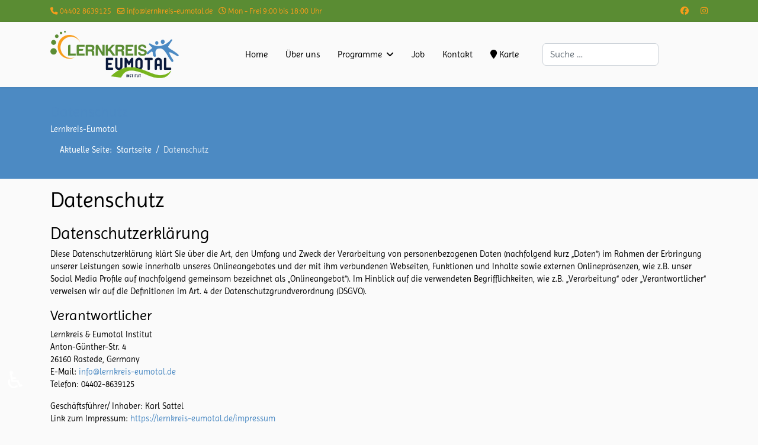

--- FILE ---
content_type: text/html; charset=utf-8
request_url: https://www.lernkreis-eumotal.de/datenschutz
body_size: 26468
content:
<!doctype html>
<html lang="de-de" dir="ltr">
<head>
<meta name="title" content="Datenschutz" />
<meta name="viewport" content="width=device-width, initial-scale=1, shrink-to-fit=no">
<meta charset="utf-8">
<meta name="rights" content="Karl Sattel">
<meta name="author" content="Michael Roßberg">
<meta name="metatitle" content="Datenschutz">
<meta name="robots" content="max-snippet:-1, max-image-preview:large, max-video-preview:-1">
<meta name="description" content="Datenschutzerklärung
Diese Datenschutzerklärung klärt Sie über die Art, den Umfang und Zweck der Verarbeitung von personenbezogenen Daten (nachfolgend kurz" />
<meta name="generator" content="Joomla! - Open Source Content Management">
<link rel="modulepreload" href="/media/mod_menu/js/menu.min.js?a64922" fetchpriority="low">
<link rel="modulepreload" href="/media/vendor/bootstrap/js/alert.min.js?5.3.8" fetchpriority="low">
<link rel="modulepreload" href="/media/vendor/bootstrap/js/button.min.js?5.3.8" fetchpriority="low">
<link rel="modulepreload" href="/media/vendor/bootstrap/js/carousel.min.js?5.3.8" fetchpriority="low">
<link rel="modulepreload" href="/media/vendor/bootstrap/js/collapse.min.js?5.3.8" fetchpriority="low">
<link rel="modulepreload" href="/media/vendor/bootstrap/js/dropdown.min.js?5.3.8" fetchpriority="low">
<link rel="modulepreload" href="/media/vendor/bootstrap/js/modal.min.js?5.3.8" fetchpriority="low">
<link rel="modulepreload" href="/media/vendor/bootstrap/js/offcanvas.min.js?5.3.8" fetchpriority="low">
<link rel="modulepreload" href="/media/vendor/bootstrap/js/popover.min.js?5.3.8" fetchpriority="low">
<link rel="modulepreload" href="/media/vendor/bootstrap/js/scrollspy.min.js?5.3.8" fetchpriority="low">
<link rel="modulepreload" href="/media/vendor/bootstrap/js/tab.min.js?5.3.8" fetchpriority="low">
<link rel="modulepreload" href="/media/vendor/bootstrap/js/toast.min.js?5.3.8" fetchpriority="low">
<link rel="modulepreload" href="/media/system/js/showon.min.js?e51227" fetchpriority="low">
<link rel="modulepreload" href="/media/com_finder/js/finder.min.js?755761" fetchpriority="low">
<link rel="modulepreload" href="/media/system/js/messages.min.js?9a4811" fetchpriority="low">
<title>Datenschutz - Nachhilfeunterricht - Lerncoaching Lernkreis Eumotal</title>
<link href="/images/favicon-32x321.png" rel="icon" type="image/vnd.microsoft.icon">
<link href="https://www.lernkreis-eumotal.de/component/finder/search?format=opensearch&amp;Itemid=101" rel="search" title="OpenSearch Nachhilfeunterricht - Lerncoaching Lernkreis Eumotal" type="application/opensearchdescription+xml">
<link rel="stylesheet" href="/media/com_jchoptimize/cache/css/2bc275929011f6fbcd0ba101808dc25b998b30263733cd31617a7a06f93f4222.css">
<link rel="stylesheet" href="/media/com_jchoptimize/cache/css/2bc275929011f6fbcd0ba101808dc25bcd7a643345495334d238a41136a8f295.css">
<link rel="stylesheet" href="/media/com_jchoptimize/cache/css/2bc275929011f6fbcd0ba101808dc25b74a03dd58d15aef7834924ef0bcbf1c2.css">
<link rel="stylesheet" href="/media/com_jchoptimize/cache/css/2bc275929011f6fbcd0ba101808dc25bc06678361abaf31ddb0066aa0ff3ea08.css">
<link rel="stylesheet" href="/media/com_jchoptimize/cache/css/2bc275929011f6fbcd0ba101808dc25bd6a8e8e78dac52402594a10052684bbd.css">
<link rel="stylesheet" href="/media/com_jchoptimize/cache/css/2bc275929011f6fbcd0ba101808dc25bbc65f7a72d57c33b8e08e95c3a34c813.css">
<link rel="stylesheet" href="/media/com_jchoptimize/cache/css/2bc275929011f6fbcd0ba101808dc25bc50664cb07521f6392c57bc295b22c7a.css">
<link rel="stylesheet" href="/media/com_jchoptimize/cache/css/2bc275929011f6fbcd0ba101808dc25b63ae9063aed35a5ebf323f43e7eaae73.css">
<link rel="stylesheet" href="/media/com_jchoptimize/cache/css/2bc275929011f6fbcd0ba101808dc25b937028dff310af1cf0c4331de6f1463b.css">
<link rel="stylesheet" href="/media/com_jchoptimize/cache/css/2bc275929011f6fbcd0ba101808dc25bbc252af75a27626691b5a7b20bf4ee6f.css">
<link rel="stylesheet" href="/media/com_jchoptimize/cache/css/2bc275929011f6fbcd0ba101808dc25b9b0540ee48052ae4642ed96d1d597d0e.css">
<link rel="stylesheet" href="/media/com_jchoptimize/cache/css/2bc275929011f6fbcd0ba101808dc25b51a8e1bbce9a8c77be3c22c4e2a873a0.css">
<link rel="stylesheet" href="/media/com_jchoptimize/cache/css/2bc275929011f6fbcd0ba101808dc25bcb145d86bdd6454b1b198ca254db9aff.css">
<link rel="stylesheet" href="/media/com_jchoptimize/cache/css/2bc275929011f6fbcd0ba101808dc25be9d01d36b78b0080e241a5568241f0e5.css">
<link rel="stylesheet" href="/media/com_jchoptimize/cache/css/2bc275929011f6fbcd0ba101808dc25b91644b441d0764ea1587db6849479965.css">
<link rel="stylesheet" href="/media/com_jchoptimize/cache/css/2bc275929011f6fbcd0ba101808dc25b0d8c1c1ca542131c45af272ed1c01fcc.css">
<link rel="stylesheet" href="/media/com_jchoptimize/cache/css/2bc275929011f6fbcd0ba101808dc25b9cd79b27165ac4df14760a098e980941.css">
<link rel="stylesheet" href="/media/com_jchoptimize/cache/css/2bc275929011f6fbcd0ba101808dc25bb3b7c6ac8b2b72192580aa3435dbbcb5.css">
<link rel="stylesheet" href="/media/com_jchoptimize/cache/css/2bc275929011f6fbcd0ba101808dc25b7fd7d85480ac4d698255ad9fe0b8270d.css">
<style>.cloaked_email span:before{content:attr(data-ep-a77c9)}.cloaked_email span:after{content:attr(data-ep-bb4f0)}img.cloaked_email{display:inline-block !important;vertical-align:middle;border:0}</style>
<style>div.cc-window.cc-floating{max-width:32em}@media(max-width:639px){div.cc-window.cc-floating:not(.cc-center){max-width:none}}div.cc-window,span.cc-cookie-settings-toggler,span.cc-cookie-domains-toggler{font-size:16px}div.cc-revoke{font-size:16px}div.cc-settings-label,span.cc-cookie-settings-toggle{font-size:14px}div.cc-window.cc-banner{padding:1em 1.8em}div.cc-window.cc-floating{padding:2em 1.8em}input.cc-cookie-checkbox+span:before,input.cc-cookie-checkbox+span:after{border-radius:1px}div.cc-center,div.cc-floating,div.cc-checkbox-container,div.gdpr-fancybox-container div.fancybox-content,ul.cc-cookie-category-list li,fieldset.cc-service-list-title legend{border-radius:0px}div.cc-window a.cc-btn,span.cc-cookie-settings-toggle{border-radius:0px}</style>
<style>.sp-megamenu-parent>li:hover>a,.sp-megamenu-parent>li.active>a,.sp-megamenu-parent>li.active:hover>a,.sp-megamenu-parent .sp-dropdown li.sp-menu-item>a{color:#fff}.sp-megamenu-parent .sp-dropdown li.sp-menu-item>a:hover,.sp-megamenu-parent .sp-dropdown li.sp-menu-item.active>a{color:#179340}.sp-megamenu-parent>li:hover>a,.sp-megamenu-parent>li.active>a,.sp-megamenu-parent .sp-dropdown .sp-dropdown-inner{background-color:#5A8B34}.sp-megamenu-parent .sp-dropdown li.sp-menu-item>a:not(.sp-group-title):hover,.sp-megamenu-parent .sp-dropdown li.sp-menu-item.active{background-color:#FFF}.sp-megamenu-parent>li:last-child>a{padding:0px 15px 0px}.sp-megamenu-parent .sp-dropdown .sp-dropdown-inner{padding:10px 0}.sp-megamenu-parent .sp-dropdown li.sp-menu-item>a{padding:10px 15px;display:block}.sp-megamenu-parent .sp-dropdown li.sp-menu-item:not(:last-child){margin-bottom:1px}.cc-revoke.cc-bottom{bottom:0;left:10em;border-top-left-radius:.5em;border-top-right-radius:.5em}#sp-menu .sp-column{justify-content:center !important}a:hover{color:#f89d1b}#sp-main-body{padding:15px 0 25px 0}.sp-megamenu-parent .sp-dropdown .sp-dropdown-inner{padding:15px}.sp-megamenu-parent .sp-dropdown li.sp-menu-item>a{padding:7px 9px;border-bottom:1px solid white;width:100%}.sp-megamenu-parent .sp-dropdown .sp-dropdown-inner{background:#77B41D;padding:10px}.sp-megamenu-parent .sp-dropdown li.sp-menu-item>a:hover{color:#f89d1b}.offcanvas-menu .offcanvas-inner .sp-module ul>li a:hover,.offcanvas-menu .offcanvas-inner .sp-module ul>li span:hover,.offcanvas-menu .offcanvas-inner .sp-module ul>li a:focus,.offcanvas-menu .offcanvas-inner .sp-module ul>li span:focus{color:#F89D1B}.pager>li a{border:1px solid #F89D1B;color:#F89D1B;display:block}#sp-bottom{padding:30px 0 0px;font-size:14px;line-height:1.6}#sp-bottom .sp-module .sp-module-title{font-weight:700;font-size:18px;margin:0 0 15px;color:aliceblue}#sp-footer .container-inner{padding:10px 0}.sp-page-title .sp-page-title-heading{color:#4c89c3}</style>
<style>body{font-family:'Imprima',sans-serif;font-size:14px;color:#000;text-decoration:none}</style>
<style>h1{font-family:'Imprima',sans-serif;color:#000;text-decoration:none}</style>
<style>h2{font-family:'Imprima',sans-serif;font-size:28px;color:#000;text-decoration:none}</style>
<style>h3{font-family:'Imprima',sans-serif;font-size:24px;color:#000;text-decoration:none}</style>
<style>h4{font-family:'Imprima',sans-serif;font-size:18px;color:#000;text-decoration:none}</style>
<style>.sp-megamenu-parent>li>a,.sp-megamenu-parent>li>span,.sp-megamenu-parent .sp-dropdown li.sp-menu-item>a{font-family:'Imprima',sans-serif;font-size:15px;color:#000;text-decoration:none}</style>
<style>.menu.nav-pills>li>a,.menu.nav-pills>li>span,.menu.nav-pills .sp-dropdown li.sp-menu-item>a{font-family:'Imprima',sans-serif;font-size:15px;color:#000;text-decoration:none}</style>
<style>.logo-image{height:80px}.logo-image-phone{height:80px}</style>
<style>@media(max-width:992px){.logo-image{height:70px}.logo-image-phone{height:70px}}</style>
<style>@media(max-width:576px){.logo-image{height:60px}.logo-image-phone{height:60px}}</style>
<style>#sp-footer{background-color:#f89d1b;color:#fff;padding:0px}</style>
<style>#sp-footer a{color:#030303}</style>
<style>.dwd_wettermodul.vertikal .row_header{border-top:1px solid #69c}.dwd_wettermodul.vertikal .color_text{color:#999}.dwd_wettermodul.vertikal .temp{font-size:large;color:#69c}</style>
<style>@media(min-width:1400px){.sppb-row-container{max-width:1320px}}</style>
<style>:root{--sppb-topbar-bg-color:#5a8c33;--sppb-topbar-text-color:#f89d1b;--sppb-header-bg-color:#fafafa;--sppb-logo-text-color:#4c8ac3;--sppb-menu-text-color:#252525;--sppb-menu-text-hover-color:#4c8ac3;--sppb-menu-text-active-color:#0345bf;--sppb-menu-dropdown-bg-color:#fff;--sppb-menu-dropdown-text-color:#252525;--sppb-menu-dropdown-text-hover-color:#fcfcfc;--sppb-menu-dropdown-text-active-color:#1cabc7;--sppb-offcanvas-menu-icon-color:#000;--sppb-offcanvas-menu-bg-color:#fff;--sppb-offcanvas-menu-items-and-items-color:#252525;--sppb-offcanvas-menu-active-menu-item-color:#0345bf;--sppb-text-color:#252525;--sppb-bg-color:#fafafa;--sppb-link-color:#4c8ac3;--sppb-link-hover-color:#044cd0;--sppb-footer-bg-color:#4c8ac3;--sppb-footer-text-color:#000;--sppb-footer-link-color:#f89d1b;--sppb-footer-link-hover-color:#fff}</style>
<style class="jchoptimize-image-attributes">img{max-width:100%;height:auto}</style>
<link href="/media/plg_system_jtaldef/index/css/6bc8d2192b39c4e4228a3ef8056878f0.css?318825f6a1b992a24777e1dc11c1cf72" rel="stylesheet" media="none" onload="media=&quot;all&quot;" data-jtaldef-processed="2.0.11">
<script type="application/json" class="joomla-script-options new">{"data":{"breakpoints":{"tablet":991,"mobile":480},"header":{"stickyOffset":"100"}},"joomla.jtext":{"MOD_FINDER_SEARCH_VALUE":"Suche &hellip;","COM_FINDER_SEARCH_FORM_LIST_LABEL":"Search Results","JLIB_JS_AJAX_ERROR_OTHER":"Beim Abrufen von JSON-Daten wurde ein HTTP-Statuscode %s zurückgegeben.","JLIB_JS_AJAX_ERROR_PARSE":"Ein Parsing-Fehler trat bei der Verarbeitung der folgenden JSON-Daten auf:<br \/><code style='color:inherit;white-space:pre-wrap;padding:0;margin:0;border:0;background:inherit;'>%s<\/code>","ERROR":"Fehler","MESSAGE":"Nachricht","NOTICE":"Hinweis","WARNING":"Warnung","JCLOSE":"Schließen","JOK":"OK","JOPEN":"Öffnen"},"finder-search":{"url":"\/component\/finder\/?task=suggestions.suggest&format=json&tmpl=component&Itemid=101"},"system.paths":{"root":"","rootFull":"https:\/\/www.lernkreis-eumotal.de\/","base":"","baseFull":"https:\/\/www.lernkreis-eumotal.de\/"},"csrf.token":"dc1c0e4677363aff2922007d8d213421","accessibility-options":{"labels":{"menuTitle":"Bedienungshilfen","increaseText":"Schrift vergrößern","decreaseText":"Schrift verkleinern","increaseTextSpacing":"Zeichenabstand erhöhen","decreaseTextSpacing":"Zeichenabstand verringern","invertColors":"Farben umkehren","grayHues":"Graue Farbtöne","underlineLinks":"Links unterstreichen","bigCursor":"Großer Mauszeiger","readingGuide":"Zeilenlineal","textToSpeech":"Text vorlesen","speechToText":"Sprache zu Text","resetTitle":"Zurücksetzen","closeTitle":"Schließen"},"icon":{"position":{"left":{"size":"0","units":"px"}},"useEmojis":true},"hotkeys":{"enabled":true,"helpTitles":true},"textToSpeechLang":["de-DE"],"speechToTextLang":["de-DE"]}}</script>
<script type="application/ld+json">{"@context":"https://schema.org","@type":"BreadcrumbList","@id":"https://www.lernkreis-eumotal.de/#/schema/BreadcrumbList/17","itemListElement":[{"@type":"ListItem","position":1,"item":{"@id":"https://www.lernkreis-eumotal.de/","name":"Startseite"}},{"@type":"ListItem","position":2,"item":{"@id":"https://www.lernkreis-eumotal.de/datenschutz","name":"Datenschutz"}}]}</script>
<script type="application/ld+json">{"@context":"https://schema.org","@graph":[{"@type":"Organization","@id":"https://www.lernkreis-eumotal.de/#/schema/Organization/base","name":"Nachhilfeunterricht - Lerncoaching Lernkreis Eumotal","url":"https://www.lernkreis-eumotal.de/"},{"@type":"WebSite","@id":"https://www.lernkreis-eumotal.de/#/schema/WebSite/base","url":"https://www.lernkreis-eumotal.de/","name":"Nachhilfeunterricht - Lerncoaching Lernkreis Eumotal","publisher":{"@id":"https://www.lernkreis-eumotal.de/#/schema/Organization/base"}},{"@type":"WebPage","@id":"https://www.lernkreis-eumotal.de/#/schema/WebPage/base","url":"https://www.lernkreis-eumotal.de/datenschutz","name":"Datenschutz – Nachhilfeunterricht - Lerncoaching Lernkreis Eumotal","description":"Datenschutzerklärung\r\nDiese Datenschutzerklärung klärt Sie über die Art, den Umfang und Zweck der Verarbeitung von personenbezogenen Daten (nachfolgend kurz","isPartOf":{"@id":"https://www.lernkreis-eumotal.de/#/schema/WebSite/base"},"about":{"@id":"https://www.lernkreis-eumotal.de/#/schema/Organization/base"},"inLanguage":"de-DE"},{"@type":"Article","@id":"https://www.lernkreis-eumotal.de/#/schema/com_content/article/2","name":"Datenschutz","headline":"Datenschutz","inLanguage":"de-DE","isPartOf":{"@id":"https://www.lernkreis-eumotal.de/#/schema/WebPage/base"}}]}</script>
<!-- Start: Google Strukturierte Daten -->
<script type="application/ld+json" data-type="gsd">{"@context":"https://schema.org","@type":"BreadcrumbList","itemListElement":[{"@type":"ListItem","position":1,"name":"Lernkreis-Eumotal auch Online-Nachhilfe","item":"https://www.lernkreis-eumotal.de"},{"@type":"ListItem","position":2,"name":"Datenschutz","item":"https://www.lernkreis-eumotal.de/datenschutz"}]}</script>
<!-- End: Google Strukturierte Daten -->
<!-- Global site tag (gtag.js) - Google Analytics -->
<script async data-source="gdprlock"></script>
<script src="/media/com_jchoptimize/cache/js/ae8e125e5aad29c0706bb49ae7c3d9dd06182be4be208b164c58eaea977f64eb.js"></script>
<script src="/media/com_jchoptimize/cache/js/ae8e125e5aad29c0706bb49ae7c3d9dd88e5925e560704c316e5a429301a1df1.js"></script>
<script src="/media/com_jchoptimize/cache/js/ae8e125e5aad29c0706bb49ae7c3d9dd4defd9d7bae6f447ae7197887ed8ce96.js"></script>
<script src="/media/com_jchoptimize/cache/js/ae8e125e5aad29c0706bb49ae7c3d9ddef5ee8afc1df9bdce5b615627edcf643.js"></script>
<script src="/media/com_jchoptimize/cache/js/ae8e125e5aad29c0706bb49ae7c3d9dd8059bcddba4bd6718460a6961e8d2566.js"></script>
<script src="/media/com_jchoptimize/cache/js/ae8e125e5aad29c0706bb49ae7c3d9ddf40c034dec04345fb51bbfb305e409c3.js"></script>
<script src="/media/com_jchoptimize/cache/js/ae8e125e5aad29c0706bb49ae7c3d9dd038f5bce4832a2cd273e8901647f1d43.js"></script>
<script src="/media/com_jchoptimize/cache/js/ae8e125e5aad29c0706bb49ae7c3d9dd3f36f54a999751810daf43676b8b9126.js"></script>
<script src="/media/com_jchoptimize/cache/js/ae8e125e5aad29c0706bb49ae7c3d9dda0ba9ec730a96b041513f277f6795ce5.js"></script>
<script src="/media/com_jchoptimize/cache/js/ae8e125e5aad29c0706bb49ae7c3d9ddd0575c4a9d740052974d063fab00e259.js"></script>
<script>window.RegularLabs=window.RegularLabs||{};window.RegularLabs.EmailProtector=window.RegularLabs.EmailProtector||{unCloak:function(e,g){document.querySelectorAll("."+e).forEach(function(a){var f="",c="";a.className=a.className.replace(" "+e,"");a.querySelectorAll("span").forEach(function(d){for(name in d.dataset)0===name.indexOf("epA")&&(f+=d.dataset[name]),0===name.indexOf("epB")&&(c=d.dataset[name]+c)});if(c){var b=a.nextElementSibling;b&&"script"===b.tagName.toLowerCase()&&b.parentNode.removeChild(b);b=f+c;g?(a.parentNode.href="mailto:"+b,a.parentNode.removeChild(a)):a.innerHTML=b}})}};</script>
<script>var gdprConfigurationOptions={complianceType:'opt-in',cookieConsentLifetime:365,cookieConsentSamesitePolicy:'',cookieConsentSecure:1,cookieJoomlaSettings:0,cookieConsentDomain:'lernkreis-eumotal.de',cookieConsentPath:'/',disableFirstReload:1,blockJoomlaSessionCookie:1,blockExternalCookiesDomains:1,externalAdvancedBlockingModeCustomAttribute:'',allowedCookies:'',blockCookieDefine:1,autoAcceptOnNextPage:1,revokable:1,lawByCountry:0,checkboxLawByCountry:0,blockPrivacyPolicy:0,cacheGeolocationCountry:1,countryAcceptReloadTimeout:1000,usaCCPARegions:null,countryEnableReload:1,customHasLawCountries:[""],dismissOnScroll:0,dismissOnTimeout:0,containerSelector:'body',hideOnMobileDevices:0,autoFloatingOnMobile:1,autoFloatingOnMobileThreshold:1024,autoRedirectOnDecline:0,autoRedirectOnDeclineLink:'',showReloadMsg:1,showReloadMsgText:'Anwenden von Einstellungen und erneutes Laden der Seite ...',showConsentID:0,defaultClosedToolbar:0,toolbarLayout:'basic-close-header',toolbarTheme:'block',toolbarButtonsTheme:'decline_first',revocableToolbarTheme:'advanced',toolbarPosition:'bottom',toolbarCenterTheme:'compact',revokePosition:'revoke-bottom',toolbarPositionmentType:1,positionCenterSimpleBackdrop:0,positionCenterBlurEffect:1,positionCenterBlurEffectAlwaysFirstVisit:0,preventPageScrolling:0,popupEffect:'fade',popupBackground:'#b9213e',popupText:'#ffffff',popupLink:'#ffffff',buttonBackground:'#28a745',buttonBorder:'#28a745',buttonText:'#ffffff',highlightOpacity:'100',highlightBackground:'#cccccc',highlightBorder:'#ffffff',highlightText:'#383838',highlightDismissBackground:'#28a745',highlightDismissBorder:'#28a745',highlightDismissText:'#ffffff',autocenterRevokableButton:0,hideRevokableButton:0,hideRevokableButtonOnscroll:0,customRevokableButton:1,customRevokableButtonAction:0,headerText:'<p>Auf der Website verwendete Cookies!</p>',messageText:'Diese Website verwendet Cookies, um sicherzustellen, dass Sie die beste Erfahrung auf unserer Website erhalten.',denyMessageEnabled:1,denyMessage:'Sie haben Cookies abgelehnt. Um die bestmögliche Erfahrung auf dieser Website zu gewährleisten, stimmen Sie bitte der Verwendung von Cookies zu.',placeholderBlockedResources:1,placeholderBlockedResourcesAction:'acceptall',placeholderBlockedResourcesText:'Anwenden von Einstellungen und erneutes Laden der Seite ...',placeholderIndividualBlockedResourcesText:'Sie müssen Cookies von {domain} akzeptieren und die Seite neu laden, um diesen Inhalt anzuzeigen',placeholderIndividualBlockedResourcesAction:1,placeholderOnpageUnlock:0,scriptsOnpageUnlock:0,autoDetectYoutubePoster:0,autoDetectYoutubePosterApikey:'AIzaSyAV_WIyYrUkFV1H8OKFYG8wIK8wVH9c82U',dismissText:'OK!',allowText:'Cookies zulassen',denyText:'Ablehnen',cookiePolicyLinkText:'Cookie-Richtlinie',cookiePolicyLink:'https://www.lernkreis-eumotal.de/cookies-hinweis',cookiePolicyRevocableTabText:'Cookie-Richtlinie',cookiePolicyRevocableTabIcon:'text',cookiePolicyRevocableTabIconCustom:'',privacyPolicyLinkText:'Datenschutz-Bestimmungen',privacyPolicyLink:'https://www.lernkreis-eumotal.de/datenschutz',googleCMPTemplate:0,enableGdprBulkConsent:0,displayBulkConsentDomains:0,bulkConsentDomains:[""],enableCustomScriptExecGeneric:0,customScriptExecGeneric:'',categoriesCheckboxTemplate:'cc-checkboxes-filled',toggleCookieSettings:1,toggleCookieSettingsLinkedView:0,toggleCookieSettingsButtonsArea:0,toggleCookieSettingsLinkedViewSefLink:'/component/gdpr/',toggleCookieSettingsText:'<span class="cc-cookie-settings-toggle">Einstellung <span class="cc-cookie-settings-toggler">&#x25EE</span></span>',toggleCookieSettingsButtonBackground:'#333333',toggleCookieSettingsButtonBorder:'#ffffff',toggleCookieSettingsButtonText:'#ffffff',showLinks:1,blankLinks:'_blank',autoOpenPrivacyPolicy:0,openAlwaysDeclined:1,cookieSettingsLabel:'Cookie-Einstellungen:',cookieSettingsDesc:'Wählen Sie aus, welche Art von Cookies Sie deaktivieren möchten, indem Sie auf die Kontrollkästchen klicken. Klicken Sie auf einen Kategorienamen, um weitere Informationen zu verwendeten Cookies zu erhalten.',cookieCategory1Enable:1,cookieCategory1Name:'Notwendig',cookieCategory1Locked:0,cookieCategory2Enable:1,cookieCategory2Name:'Priorität',cookieCategory2Locked:0,cookieCategory3Enable:1,cookieCategory3Name:'Statistiken',cookieCategory3Locked:0,cookieCategory4Enable:1,cookieCategory4Name:'Marketing',cookieCategory4Locked:0,cookieCategoriesDescriptions:{},alwaysReloadAfterCategoriesChange:0,preserveLockedCategories:0,declineButtonBehavior:'hard',blockCheckedCategoriesByDefault:0,reloadOnfirstDeclineall:1,trackExistingCheckboxSelectors:'',trackExistingCheckboxConsentLogsFormfields:'name,email,subject,message',allowallShowbutton:1,allowallText:'Erlaube alle Cookies',allowallButtonBackground:'#ffffff',allowallButtonBorder:'#ffffff',allowallButtonText:'#000000',allowallButtonTimingAjax:'fast',includeAcceptButton:1,includeDenyButton:0,trackConsentDate:0,execCustomScriptsOnce:1,optoutIndividualResources:0,blockIndividualResourcesServerside:0,disableSwitchersOptoutCategory:0,autoAcceptCategories:0,allowallIndividualResources:1,blockLocalStorage:0,blockSessionStorage:0,externalAdvancedBlockingModeTags:'iframe,script,img,source,link',enableCustomScriptExecCategory1:0,customScriptExecCategory1:'',enableCustomScriptExecCategory2:0,customScriptExecCategory2:'',enableCustomScriptExecCategory3:0,customScriptExecCategory3:'',enableCustomScriptExecCategory4:0,customScriptExecCategory4:'',enableCustomDeclineScriptExecCategory1:0,customScriptDeclineExecCategory1:'',enableCustomDeclineScriptExecCategory2:0,customScriptDeclineExecCategory2:'',enableCustomDeclineScriptExecCategory3:0,customScriptDeclineExecCategory3:'',enableCustomDeclineScriptExecCategory4:0,customScriptDeclineExecCategory4:'',enableCMPPreferences:0,enableGTMEventsPreferences:0,enableCMPStatistics:0,enableGTMEventsStatistics:0,enableCMPAds:0,enableUETAds:0,enableGTMEventsAds:0,enableClarityAnalytics:0,enableClarityAds:0,debugMode:0};var gdpr_ajax_livesite='https://www.lernkreis-eumotal.de/';var gdpr_enable_log_cookie_consent=1;</script>
<script>var gdprUseCookieCategories=1;var gdpr_ajaxendpoint_cookie_category_desc='https://www.lernkreis-eumotal.de/index.php?option=com_gdpr&task=user.getCookieCategoryDescription&format=raw';</script>
<script>var gdprCookieCategoryDisabled2=1;</script>
<script>var gdprCookieCategoryDisabled3=1;</script>
<script>var gdprCookieCategoryDisabled4=1;</script>
<script>var gdprJSessCook='7d607db403233f79579cc936da262d37';var gdprJSessVal='not9d0bi19nju9q344rhqaboo4';var gdprJAdminSessCook='2217b852da6bb580524be737e4b24ce9';var gdprPropagateCategoriesSession=1;var gdprAlwaysPropagateCategoriesSession=1;var gdprAlwaysCheckCategoriesSession=0;</script>
<script>var gdprFancyboxWidth=700;var gdprFancyboxHeight=800;var gdprCloseText='Schließen';</script>
<script>jQuery(document).ready(function(){WfMediabox.init({"base":"\/","theme":"light","width":"","height":"","lightbox":0,"shadowbox":0,"icons":1,"overlay":1,"overlay_opacity":0,"overlay_color":"","transition_speed":500,"close":2,"labels":{"close":"Schlie\u00dfen","next":"N\u00e4chstes","previous":"Vorheriges","cancel":"Abbrechen","numbers":"{{numbers}}","numbers_count":"{{current}} von {{total}}","download":"Download"},"swipe":true,"expand_on_click":true});});</script>
<script>template="shaper_helixultimate";</script>
<script>document.addEventListener("DOMContentLoaded",()=>{window.htmlAddContent=window?.htmlAddContent||"";if(window.htmlAddContent){document.body.insertAdjacentHTML("beforeend",window.htmlAddContent);}});</script>
<script>const initColorMode=()=>{const colorVariableData=[];const sppbColorVariablePrefix="--sppb";let activeColorMode=localStorage.getItem("sppbActiveColorMode")||"";activeColorMode="";const modes=[];if(!modes?.includes(activeColorMode)){activeColorMode="";localStorage.setItem("sppbActiveColorMode",activeColorMode);}
document?.body?.setAttribute("data-sppb-color-mode",activeColorMode);if(!localStorage.getItem("sppbActiveColorMode")){localStorage.setItem("sppbActiveColorMode",activeColorMode);}
if(window.sppbColorVariables){const colorVariables=typeof(window.sppbColorVariables)==="string"?JSON.parse(window.sppbColorVariables):window.sppbColorVariables;for(const colorVariable of colorVariables){const{path,value}=colorVariable;const variable=String(path[0]).trim().toLowerCase().replaceAll(" ","-");const mode=path[1];const variableName=`${sppbColorVariablePrefix}-${variable}`;if(activeColorMode===mode){colorVariableData.push(`${variableName}: ${value}`);}}
document.documentElement.style.cssText+=colorVariableData.join(";");}};window.sppbColorVariables=[];initColorMode();document.addEventListener("DOMContentLoaded",initColorMode);</script>
<script>window.dataLayer=window.dataLayer||[];function gtag(){dataLayer.push(arguments);}
gtag('js',new Date());gtag('config','UA-143874959-1');</script>
<script src="/media/mod_menu/js/menu.min.js?a64922" type="module"></script>
<script src="/media/vendor/bootstrap/js/alert.min.js?5.3.8" type="module"></script>
<script src="/media/vendor/bootstrap/js/button.min.js?5.3.8" type="module"></script>
<script src="/media/vendor/bootstrap/js/carousel.min.js?5.3.8" type="module"></script>
<script src="/media/vendor/bootstrap/js/collapse.min.js?5.3.8" type="module"></script>
<script src="/media/vendor/bootstrap/js/dropdown.min.js?5.3.8" type="module"></script>
<script src="/media/vendor/bootstrap/js/modal.min.js?5.3.8" type="module"></script>
<script src="/media/vendor/bootstrap/js/offcanvas.min.js?5.3.8" type="module"></script>
<script src="/media/vendor/bootstrap/js/popover.min.js?5.3.8" type="module"></script>
<script src="/media/vendor/bootstrap/js/scrollspy.min.js?5.3.8" type="module"></script>
<script src="/media/vendor/bootstrap/js/tab.min.js?5.3.8" type="module"></script>
<script src="/media/vendor/bootstrap/js/toast.min.js?5.3.8" type="module"></script>
<script src="/media/system/js/showon.min.js?e51227" type="module"></script>
<script src="/media/vendor/awesomplete/js/awesomplete.min.js?1.1.7" defer></script>
<script src="/media/com_finder/js/finder.min.js?755761" type="module"></script>
<script src="/media/system/js/messages.min.js?9a4811" type="module"></script>
<script src="/media/vendor/accessibility/js/accessibility.min.js?3.0.17" defer></script>
<script src="/plugins/system/gdpr/assets/js/jquery.fancybox.min.js?a64922" defer></script>
<script src="/plugins/system/gdpr/assets/js/cookieconsent.min.js?a64922" defer></script>
<script src="/plugins/system/gdpr/assets/js/init.js?a64922" defer></script>
<script src="/components/com_sppagebuilder/assets/js/sppagebuilder.js?13bea3cde590997c1094f9bba14d719a" defer data-jtaldef-processed="2.0.11"></script>
<script type="module">window.addEventListener("load", function() {new Accessibility(Joomla.getOptions("accessibility-options") || {});});</script>
<style>.jchoptimize-reduce-dom{min-height:200px}</style>
</head>
<body class="site helix-ultimate hu com_content com-content view-article layout-default task-none itemid-167 de-de ltr sticky-header layout-fluid offcanvas-init offcanvs-position-right">
<div class="body-wrapper">
<div class="body-innerwrapper">
<div class="sticky-header-placeholder"></div>
<div id="sp-top-bar">
<div class="container">
<div class="container-inner">
<div class="row">
<div id="sp-top1" class="col-lg-6">
<div class="sp-column text-center text-lg-start">
<ul class="sp-contact-info"><li class="sp-contact-phone"><span class="fas fa-phone" aria-hidden="true"></span> <a href="tel:044028639125">04402 8639125</a></li><li class="sp-contact-email"><span class="far fa-envelope" aria-hidden="true"></span> <!-- Diese E-Mail Adresse ist vor Spambots geschützt. --><a href="javascript:/* Diese E-Mail Adresse ist vor Spambots gesch&uuml;tzt.*/"><span class="cloaked_email ep_683c84cd"><span data-ep-bb4f0="" data-ep-a77c9="&#105;n&#102;o&#64;"><span data-ep-a77c9="&#108;&#101;&#114;&#110;&#107;" data-ep-bb4f0="a&#108;&#46;d&#101;"><span data-ep-bb4f0="&#101;&#117;&#109;&#111;&#116;" data-ep-a77c9="&#114;&#101;&#105;s&#45;"></span></span></span></span><script>RegularLabs.EmailProtector.unCloak("ep_683c84cd");</script><span class="cloaked_email ep_f65d07ef" style="display:none;"><span data-ep-bb4f0="" data-ep-a77c9="&#105;&#110;&#102;&#111;&#64;"><span data-ep-bb4f0="&#97;&#108;&#46;&#100;&#101;" data-ep-a77c9="&#108;&#101;&#114;&#110;&#107;"><span data-ep-bb4f0="&#101;&#117;&#109;o&#116;" data-ep-a77c9="re&#105;&#115;-"></span></span></span></span></a><script>RegularLabs.EmailProtector.unCloak("ep_f65d07ef",true);</script></li><li class="sp-contact-time"><span class="far fa-clock" aria-hidden="true"></span> Mon - Frei 9:00 bis 18:00 Uhr</li></ul>
</div>
</div>
<div id="sp-top2" class="col-lg-6">
<div class="sp-column text-center text-lg-end">
<ul class="social-icons"><li class="social-icon-facebook"><a target="_blank" rel="noopener noreferrer" href="https://www.facebook.com/Lernkreis_Eumotal-462097754617186" aria-label="Facebook"><span class="fab fa-facebook" aria-hidden="true"></span></a></li><li class="social-icon-instagram"><a target="_blank" rel="noopener noreferrer" href="https://www.instagram.com/lernkreis_eumotal/" aria-label="Instagram"><span class="fab fa-instagram" aria-hidden="true"></span></a></li></ul>
</div>
</div>
</div>
</div>
</div>
</div>
<header id="sp-header">
<div class="container">
<div class="container-inner">
<div class="row align-items-center">
<!-- Left toggler if left/offcanvas -->
<!-- Logo -->
<div id="sp-logo" class="col-auto">
<div class="sp-column">
<div class="logo"><a href="/">
<img class='logo-image' srcset='https://www.lernkreis-eumotal.de/images/lernkreis-eumotal_logo.svg 1x' src='https://www.lernkreis-eumotal.de/images/lernkreis-eumotal_logo.svg' height='80' alt='Lernkreis Eumotal'>
</a></div>
</div>
</div>
<!-- Menu -->
<div id="sp-menu" class="col-auto flex-auto">
<div class="sp-column d-flex justify-content-end align-items-center">
<nav class="sp-megamenu-wrapper d-flex" role="navigation" aria-label="navigation"><ul class="sp-megamenu-parent menu-animation-fade-up d-none d-lg-block"><li class="sp-menu-item"><a   href="/"  >Home</a></li><li class="sp-menu-item"><a   href="/ueber-uns-lernkreis-eumotal"  >Über uns</a></li><li class="sp-menu-item sp-has-child"><a   href="/programm-nachhilfe-lernfoerderung/programme-lernkreis-eumotal"  >Programme</a><div class="sp-dropdown sp-dropdown-main sp-menu-right" style="width: 240px;"><div class="sp-dropdown-inner"><ul class="sp-dropdown-items"><li class="sp-menu-item"><a   href="/programm-nachhilfe-lernfoerderung/programme-lernkreis-eumotal"  >Programme Lernkreis Eumotal</a></li><li class="sp-menu-item"><a   href="/programm-nachhilfe-lernfoerderung/ergotherapie-mit-kindern"  >Ergotherapie mit Kindern</a></li><li class="sp-menu-item"><a   href="/programm-nachhilfe-lernfoerderung/kursangebot-nachhilfe"  >Kursangebot Nachhilfe</a></li><li class="sp-menu-item"><a   href="/programm-nachhilfe-lernfoerderung/lese-rechtschreibtraining"  >Lese-/Rechtschreibtraining</a></li><li class="sp-menu-item"><a   href="/programm-nachhilfe-lernfoerderung/rechentraining"  >Rechentraining</a></li><li class="sp-menu-item"><a   href="/programm-nachhilfe-lernfoerderung/konzentrationstraining"  >Konzentrationstraining</a></li><li class="sp-menu-item"><a   href="/programm-nachhilfe-lernfoerderung/eingangsdiagnostik"  >Eingangsdiagnostik</a></li><li class="sp-menu-item"><a   href="/programm-nachhilfe-lernfoerderung/schulassistenz"  >Schulassistenz</a></li></ul></div></div></li><li class="sp-menu-item"><a   href="https://www.lernkreis-eumotal.de/job-stellenangebot-nachhilfelehrer-lernkreis-eumotal"  >Job</a></li><li class="sp-menu-item"><a   href="/kontakt-team-lernkreis-eumotal?form=18"  >Kontakt</a></li><li class="sp-menu-item"><a   href="/karte-lernkreis-eumotal-oldenburg-nachhilfe"  ><span class="fas fa-map-marker"></span> Karte</a></li></ul></nav>
<!-- Related Modules -->
<div class="d-none d-lg-flex header-modules align-items-center">
<div class="sp-module"><div class="sp-module-content">
<form class="mod-finder js-finder-searchform form-search" action="/component/finder/search?Itemid=101" method="get" role="search">
<label for="mod-finder-searchword-header" class="visually-hidden finder">Suchen</label><input type="text" name="q" id="mod-finder-searchword-header" class="js-finder-search-query form-control" value="" placeholder="Suche &hellip;">
<input type="hidden" name="Itemid" value="101"></form>
</div></div>
</div>
<!-- Right toggler  -->
<a id="offcanvas-toggler"
     class="offcanvas-toggler-secondary offcanvas-toggler-right d-flex d-lg-none align-items-center"
     href="#"
     aria-label="Menu"
     title="Menu">
<div class="burger-icon"><span></span><span></span><span></span></div>
</a>	</div>
</div>
</div>
</div>
</div>
</header>
<main id="sp-main">
<section id="sp-section-1" >
<div class="row">
<div id="sp-title" class="col-lg-12"><div class="sp-column"><div class="sp-page-title"><div class="container"><h2 class="sp-page-title-heading">Datenschutz</h2><h3 class="sp-page-title-sub-heading">Lernkreis-Eumotal</h3><nav class="mod-breadcrumbs__wrapper" aria-label="Breadcrumbs">
<ol class="mod-breadcrumbs breadcrumb px-3 py-2">
<li class="mod-breadcrumbs__here float-start">
                Aktuelle Seite: &#160;
            </li>
<li class="mod-breadcrumbs__item breadcrumb-item"><a href="/" class="pathway"><span>Startseite</span></a></li><li class="mod-breadcrumbs__item breadcrumb-item active"><span>Datenschutz</span></li> </ol>
</nav>
</div></div></div></div></div>
</section>
<section id="sp-main-body" >
<div class="container">
<div class="container-inner">
<div class="row">
<div id="sp-component" class="col-lg-12">
<div class="sp-column">
<div id="system-message-container" aria-live="polite"></div>
<div class="article-details" itemscope itemtype="https://schema.org/Article">
<meta itemprop="inLanguage" content="de-DE">
<div class="article-header">
<h1 itemprop="headline">
                    Datenschutz                </h1>
</div>
<div class="article-can-edit d-flex flex-wrap justify-content-between">
</div>
<div itemprop="articleBody">
<h2>Datenschutzerklärung</h2>
<p>Diese Datenschutzerklärung klärt Sie über die Art, den Umfang und Zweck der Verarbeitung von personenbezogenen Daten (nachfolgend kurz „Daten“) im Rahmen der Erbringung unserer Leistungen sowie innerhalb unseres Onlineangebotes und der mit ihm verbundenen Webseiten, Funktionen und Inhalte sowie externen Onlinepräsenzen, wie z.B. unser Social Media Profile auf (nachfolgend gemeinsam bezeichnet als „Onlineangebot“). Im Hinblick auf die verwendeten Begrifflichkeiten, wie z.B. „Verarbeitung“ oder „Verantwortlicher“ verweisen wir auf die Definitionen im Art. 4 der Datenschutzgrundverordnung (DSGVO).</p>
<h3 id="dsg-general-controller">Verantwortlicher</h3>
<p><span class="tsmcontroller">Lernkreis &amp; Eumotal Institut<br />Anton-Günther-Str. 4<br />26160 Rastede, Germany<br /> E-Mail: <!-- Diese E-Mail Adresse ist vor Spambots geschützt. --><a href="javascript:/* Diese E-Mail Adresse ist vor Spambots gesch&uuml;tzt.*/"><span class="cloaked_email ep_42aad0a7"><span data-ep-a77c9="&#105;&#110;f&#111;&#64;" data-ep-bb4f0=""><span data-ep-a77c9="&#108;er&#110;&#107;" data-ep-bb4f0="&#97;&#108;&#46;&#100;&#101;"><span data-ep-bb4f0="&#101;um&#111;&#116;" data-ep-a77c9="&#114;&#101;&#105;&#115;&#45;"></span></span></span></span><br /><script>RegularLabs.EmailProtector.unCloak("ep_42aad0a7");</script><span class="cloaked_email ep_94cf5b5b" style="display:none;"><span data-ep-a77c9="&#105;&#110;&#102;o&#64;" data-ep-bb4f0=""><span data-ep-a77c9="&#108;e&#114;n&#107;" data-ep-bb4f0="&#97;&#108;&#46;&#100;e"><span data-ep-a77c9="&#114;&#101;&#105;s-" data-ep-bb4f0="e&#117;&#109;ot"></span></span></span></span></a><script>RegularLabs.EmailProtector.unCloak("ep_94cf5b5b",true);</script></span><span class="tsmcontroller">Telefon:&nbsp;</span>04402-8639125</p>
<p><span class="tsmcontroller">Geschäftsführer/ Inhaber: Karl Sattel<br /> Link zum Impressum:<a href="/impressum"> https://lernkreis-eumotal.de/impressum</a><br /> Kontakt Datenschutzbeauftragte/r: <!-- Diese E-Mail Adresse ist vor Spambots geschützt. --><a href="javascript:/* Diese E-Mail Adresse ist vor Spambots gesch&uuml;tzt.*/" title="E-Mail Lernkreis-Eumotal"><span class="cloaked_email ep_ebad5deb"><span data-ep-bb4f0="" data-ep-a77c9="&#105;nfo&#64;"><span data-ep-bb4f0="a&#108;&#46;&#100;e" data-ep-a77c9="&#108;&#101;r&#110;&#107;"><span data-ep-a77c9="&#114;&#101;&#105;&#115;&#45;" data-ep-bb4f0="e&#117;&#109;&#111;t"></span></span></span></span><span class="tsmcontroller"></span><script>RegularLabs.EmailProtector.unCloak("ep_ebad5deb");</script><span class="cloaked_email ep_4839aa8a" style="display:none;"><span data-ep-a77c9="i&#110;&#102;&#111;&#64;&#108;&#101;" data-ep-bb4f0="nf&#111;"><span data-ep-a77c9="&#114;nk&#114;e&#105;&#115;" data-ep-bb4f0="&#98;&#106;&#101;&#99;&#116;&#61;I"><span data-ep-bb4f0="&#108;.&#100;e&#63;&#115;&#117;" data-ep-a77c9="&#45;&#101;&#117;&#109;ot&#97;"></span></span></span></span></a><script>RegularLabs.EmailProtector.unCloak("ep_4839aa8a",true);</script></span></p>
<h3 id="dsg-general-datatype">Arten der verarbeiteten Daten</h3>
<p>- Bestandsdaten (z.B., Personen-Stammdaten, Namen oder Adressen).<br /> - Kontaktdaten (z.B., E-Mail, Telefonnummern).<br /> - Inhaltsdaten (z.B., Texteingaben, Fotografien, Videos).<br /> - Nutzungsdaten (z.B., besuchte Webseiten, Interesse an Inhalten, Zugriffszeiten).<br /> - Meta-/Kommunikationsdaten (z.B., Geräte-Informationen, IP-Adressen).</p>
<h3 id="dsg-general-datasubjects">Kategorien betroffener Personen</h3>
<p>Besucher und Nutzer des Onlineangebotes (Nachfolgend bezeichnen wir die betroffenen Personen zusammenfassend auch als „Nutzer“).</p>
<h3 id="dsg-general-purpose">Zweck der Verarbeitung</h3>
<p>- Zurverfügungstellung des Onlineangebotes, seiner Funktionen und Inhalte.<br /> - Beantwortung von Kontaktanfragen und Kommunikation mit Nutzern.<br /> - Sicherheitsmaßnahmen.<br /> - Reichweitenmessung/Marketing<br /> <span class="tsmcom"></span></p>
<h3 id="dsg-general-terms">Verwendete Begrifflichkeiten</h3>
<p>„Personenbezogene Daten“ sind alle Informationen, die sich auf eine identifizierte oder identifizierbare natürliche Person (im Folgenden „betroffene Person“) beziehen; als identifizierbar wird eine natürliche Person angesehen, die direkt oder indirekt, insbesondere mittels Zuordnung zu einer Kennung wie einem Namen, zu einer Kennnummer, zu Standortdaten, zu einer Online-Kennung (z.B. Cookie) oder zu einem oder mehreren besonderen Merkmalen identifiziert werden kann, die Ausdruck der physischen, physiologischen, genetischen, psychischen, wirtschaftlichen, kulturellen oder sozialen Identität dieser natürlichen Person sind.<br /> <br /> „Verarbeitung“ ist jeder mit oder ohne Hilfe automatisierter Verfahren ausgeführte Vorgang oder jede solche Vorgangsreihe im Zusammenhang mit personenbezogenen Daten. Der Begriff reicht weit und umfasst praktisch jeden Umgang mit Daten.<br /> <br /> „Pseudonymisierung“ die Verarbeitung personenbezogener Daten in einer Weise, dass die personenbezogenen Daten ohne Hinzuziehung zusätzlicher Informationen nicht mehr einer spezifischen betroffenen Person zugeordnet werden können, sofern diese zusätzlichen Informationen gesondert aufbewahrt werden und technischen und organisatorischen Maßnahmen unterliegen, die gewährleisten, dass die personenbezogenen Daten nicht einer identifizierten oder identifizierbaren natürlichen Person zugewiesen werden.<br /> <br /> „Profiling“ jede Art der automatisierten Verarbeitung personenbezogener Daten, die darin besteht, dass diese personenbezogenen Daten verwendet werden, um bestimmte persönliche Aspekte, die sich auf eine natürliche Person beziehen, zu bewerten, insbesondere um Aspekte bezüglich Arbeitsleistung, wirtschaftliche Lage, Gesundheit, persönliche Vorlieben, Interessen, Zuverlässigkeit, Verhalten, Aufenthaltsort oder Ortswechsel dieser natürlichen Person zu analysieren oder vorherzusagen.<br /> <br /> Als „Verantwortlicher“ wird die natürliche oder juristische Person, Behörde, Einrichtung oder andere Stelle, die allein oder gemeinsam mit anderen über die Zwecke und Mittel der Verarbeitung von personenbezogenen Daten entscheidet, bezeichnet.<br /> <br /> „Auftragsverarbeiter“ eine natürliche oder juristische Person, Behörde, Einrichtung oder andere Stelle, die personenbezogene Daten im Auftrag des Verantwortlichen verarbeitet.</p>
<h3 id="dsg-general-legalbasis">Maßgebliche Rechtsgrundlagen</h3>
<p>Nach Maßgabe des Art. 13 DSGVO teilen wir Ihnen die Rechtsgrundlagen unserer Datenverarbeitungen mit. Für Nutzer aus dem Geltungsbereich der Datenschutzgrundverordnung (DSGVO), d.h. der EU und des EWG gilt, sofern die Rechtsgrundlage in der Datenschutzerklärung nicht genannt wird, Folgendes: <br /> Die Rechtsgrundlage für die Einholung von Einwilligungen ist Art. 6 Abs. 1 lit. a und Art. 7 DSGVO;<br /> Die Rechtsgrundlage für die Verarbeitung zur Erfüllung unserer Leistungen und Durchführung vertraglicher Maßnahmen sowie Beantwortung von Anfragen ist Art. 6 Abs. 1 lit. b DSGVO;<br /> Die Rechtsgrundlage für die Verarbeitung zur Erfüllung unserer rechtlichen Verpflichtungen ist Art. 6 Abs. 1 lit. c DSGVO;<br /> Für den Fall, dass lebenswichtige Interessen der betroffenen Person oder einer anderen natürlichen Person eine Verarbeitung personenbezogener Daten erforderlich machen, dient Art. 6 Abs. 1 lit. d DSGVO als Rechtsgrundlage.<br /> Die Rechtsgrundlage für die erforderliche Verarbeitung zur Wahrnehmung einer Aufgabe, die im öffentlichen Interesse liegt oder in Ausübung öffentlicher Gewalt erfolgt, die dem Verantwortlichen übertragen wurde ist Art. 6 Abs. 1 lit. e DSGVO. <br /> Die Rechtsgrundlage für die Verarbeitung zur Wahrung unserer berechtigten Interessen ist Art. 6 Abs. 1 lit. f DSGVO. <br /> Die Verarbeitung von Daten zu anderen Zwecken als denen, zu denen sie erhoben wurden, bestimmt sich nach den Vorgaben des Art 6 Abs. 4 DSGVO. <br /> Die Verarbeitung von besonderen Kategorien von Daten (entsprechend Art. 9 Abs. 1 DSGVO) bestimmt sich nach den Vorgaben des Art. 9 Abs. 2 DSGVO.</p>
<h3 id="dsg-general-securitymeasures">Sicherheitsmaßnahmen</h3>
<p>Wir treffen nach Maßgabe der gesetzlichen Vorgabenunter Berücksichtigung des Stands der Technik, der Implementierungskosten und der Art, des Umfangs, der Umstände und der Zwecke der Verarbeitung sowie der unterschiedlichen Eintrittswahrscheinlichkeit und Schwere des Risikos für die Rechte und Freiheiten natürlicher Personen, geeignete technische und organisatorische Maßnahmen, um ein dem Risiko angemessenes Schutzniveau zu gewährleisten.<br /> <br /> Zu den Maßnahmen gehören insbesondere die Sicherung der Vertraulichkeit, Integrität und Verfügbarkeit von Daten durch Kontrolle des physischen Zugangs zu den Daten, als auch des sie betreffenden Zugriffs, der Eingabe, Weitergabe, der Sicherung der Verfügbarkeit und ihrer Trennung. Des Weiteren haben wir Verfahren eingerichtet, die eine Wahrnehmung von Betroffenenrechten, Löschung von Daten und Reaktion auf Gefährdung der Daten gewährleisten. Ferner berücksichtigen wir den Schutz personenbezogener Daten bereits bei der Entwicklung, bzw. Auswahl von Hardware, Software sowie Verfahren, entsprechend dem Prinzip des Datenschutzes durch Technikgestaltung und durch datenschutzfreundliche Voreinstellungen.</p>
<h3 id="dsg-general-coprocessing">Zusammenarbeit mit Auftragsverarbeitern, gemeinsam Verantwortlichen und Dritten</h3>
<p>Sofern wir im Rahmen unserer Verarbeitung Daten gegenüber anderen Personen und Unternehmen (Auftragsverarbeitern, gemeinsam Verantwortlichen oder Dritten) offenbaren, sie an diese übermitteln oder ihnen sonst Zugriff auf die Daten gewähren, erfolgt dies nur auf Grundlage einer gesetzlichen Erlaubnis (z.B. wenn eine Übermittlung der Daten an Dritte, wie an Zahlungsdienstleister, zur Vertragserfüllung erforderlich ist), Nutzer eingewilligt haben, eine rechtliche Verpflichtung dies vorsieht oder auf Grundlage unserer berechtigten Interessen (z.B. beim Einsatz von Beauftragten, Webhostern, etc.). <br /> <br /> Sofern wir Daten anderen Unternehmen unserer Unternehmensgruppe offenbaren, übermitteln oder ihnen sonst den Zugriff gewähren, erfolgt dies insbesondere zu administrativen Zwecken als berechtigtes Interesse und darüberhinausgehend auf einer den gesetzlichen Vorgaben entsprechenden Grundlage.</p>
<h3 id="dsg-general-thirdparty">Übermittlungen in Drittländer</h3>
<p>Sofern wir Daten in einem Drittland (d.h. außerhalb der Europäischen Union (EU), des Europäischen Wirtschaftsraums (EWR) oder der Schweizer Eidgenossenschaft) verarbeiten oder dies im Rahmen der Inanspruchnahme von Diensten Dritter oder Offenlegung, bzw. Übermittlung von Daten an andere Personen oder Unternehmen geschieht, erfolgt dies nur, wenn es zur Erfüllung unserer (vor)vertraglichen Pflichten, auf Grundlage Ihrer Einwilligung, aufgrund einer rechtlichen Verpflichtung oder auf Grundlage unserer berechtigten Interessen geschieht. Vorbehaltlich ausdrücklicher Einwilligung oder vertraglich erforderlicher Übermittlung, verarbeiten oder lassen wir die Daten nur in Drittländern mit einem anerkannten Datenschutzniveau, zu denen die unter dem "Privacy-Shield" zertifizierten US-Verarbeiter gehören oder auf Grundlage besonderer Garantien, wie z.B. vertraglicher Verpflichtung durch sogenannte Standardschutzklauseln der EU-Kommission, dem Vorliegen von Zertifizierungen oder verbindlichen internen Datenschutzvorschriften verarbeiten (Art. 44 bis 49 DSGVO, <a href="https://ec.europa.eu/info/law/law-topic/data-protection/data-transfers-outside-eu_de" target="blank">Informationsseite der EU-Kommission</a>).</p>
<h3 id="dsg-general-rightssubject">Rechte der betroffenen Personen</h3>
<p>Auskunftsrecht: Sie haben das Recht, eine Bestätigung darüber zu verlangen, ob betreffende Daten verarbeitet werden und auf Auskunft über diese Daten sowie auf weitere Informationen und Kopie der Daten entsprechend den gesetzlichen Vorgaben.<br /> <br /> Recht auf Berichtigung: Sie haben entsprechend. den gesetzlichen Vorgaben das Recht, die Vervollständigung der Sie betreffenden Daten oder die Berichtigung der Sie betreffenden unrichtigen Daten zu verlangen.<br /> <br /> Recht auf Löschung und Einschränkung der Verarbeitung: Sie haben nach Maßgabe der gesetzlichen Vorgaben das Recht zu verlangen, dass betreffende Daten unverzüglich gelöscht werden, bzw. alternativ nach Maßgabe der gesetzlichen Vorgaben eine Einschränkung der Verarbeitung der Daten zu verlangen.<br /> <br /> Recht auf Datenübertragbarkeit: Sie haben das Recht, Sie betreffende Daten, die Sie uns bereitgestellt haben, nach Maßgabe der gesetzlichen Vorgaben in einem strukturierten, gängigen und maschinenlesbaren Format zu erhalten oder deren Übermittlung an einen anderen Verantwortlichen zu fordern.<br /> <br /> Beschwerde bei Aufsichtsbehörde: Sie haben ferner nach Maßgabe der gesetzlichen Vorgaben das Recht, eine Beschwerde bei der zuständigen Aufsichtsbehörde einzureichen.</p>
<h3 id="dsg-general-revokeconsent">Widerrufsrecht</h3>
<p>Sie haben das Recht, erteilte Einwilligungen mit Wirkung für die Zukunft zu widerrufen.</p>
<h3 id="dsg-general-object">Widerspruchsrecht</h3>
<p><strong>Widerspruchsrecht: Sie haben das Recht, aus Gründen, die sich aus Ihrer besonderen Situation ergeben, jederzeit gegen die Verarbeitung der Sie betreffenden personenbezogenen Daten, die aufgrund von Art. 6 Abs. 1 lit. e oder f DSGVO erfolgt, Widerspruch einzulegen; dies gilt auch für ein auf diese Bestimmungen gestütztes Profiling. Werden die Sie betreffenden personenbezogenen Daten verarbeitet, um Direktwerbung zu betreiben, haben Sie das Recht, jederzeit Widerspruch gegen die Verarbeitung der Sie betreffenden personenbezogenen Daten zum Zwecke derartiger Werbung einzulegen; dies gilt auch für das Profiling, soweit es mit solcher Direktwerbung in Verbindung steht.</strong></p>
<h3 id="dsg-general-cookies">Cookies und Widerspruchsrecht bei Direktwerbung</h3>
<p>Als „Cookies“ werden kleine Dateien bezeichnet, die auf Rechnern der Nutzer gespeichert werden. Innerhalb der Cookies können unterschiedliche Angaben gespeichert werden. Ein Cookie dient primär dazu, die Angaben zu einem Nutzer (bzw. dem Gerät auf dem das Cookie gespeichert ist) während oder auch nach seinem Besuch innerhalb eines Onlineangebotes zu speichern. Als temporäre Cookies, bzw. „Session-Cookies“ oder „transiente Cookies“, werden Cookies bezeichnet, die gelöscht werden, nachdem ein Nutzer ein Onlineangebot verlässt und seinen Browser schließt. In einem solchen Cookie kann z.B. der Inhalt eines Warenkorbs in einem Onlineshop oder ein Login-Status gespeichert werden. Als „permanent“ oder „persistent“ werden Cookies bezeichnet, die auch nach dem Schließen des Browsers gespeichert bleiben. So kann z.B. der Login-Status gespeichert werden, wenn die Nutzer diese nach mehreren Tagen aufsuchen. Ebenso können in einem solchen Cookie die Interessen der Nutzer gespeichert werden, die für Reichweitenmessung oder Marketingzwecke verwendet werden. Als „Third-Party-Cookie“ werden Cookies bezeichnet, die von anderen Anbietern als dem Verantwortlichen, der das Onlineangebot betreibt, angeboten werden (andernfalls, wenn es nur dessen Cookies sind spricht man von „First-Party Cookies“).<br /> <br /> Wir können temporäre und permanente Cookies einsetzen und klären hierüber im Rahmen unserer Datenschutzerklärung auf.<br /> <br /> Sofern wir die Nutzer um eine Einwilligung in den Einsatz von Cookies bitten (z.B. im Rahmen einer Cookie-Einwilligung), ist die Rechtsgrundlage dieser Verarbeitung Art. 6 Abs. 1 lit. a. DSGVO. Ansonsten werden die personenbezogenen Cookies der Nutzer entsprechend den nachfolgenden Erläuterungen im Rahmen dieser Datenschutzerklärung auf Grundlage unserer berechtigten Interessen (d.h. Interesse an der Analyse, Optimierung und wirtschaftlichem Betrieb unseres Onlineangebotes im Sinne des Art. 6 Abs. 1 lit. f. DSGVO) oder sofern der Einsatz von Cookies zur Erbringung unserer vertragsbezogenen Leistungen erforderlich ist, gem. Art. 6 Abs. 1 lit. b. DSGVO, bzw. sofern der Einsatz von Cookies für die Wahrnehmung einer Aufgabe, die im öffentlichen Interesse liegt erforderlich ist oder in Ausübung öffentlicher Gewalt erfolgt, gem. Art. 6 Abs. 1 lit. e. DSGVO, verarbeitet.<br /> <br /> Falls die Nutzer nicht möchten, dass Cookies auf ihrem Rechner gespeichert werden, werden sie gebeten die entsprechende Option in den Systemeinstellungen ihres Browsers zu deaktivieren. Gespeicherte Cookies können in den Systemeinstellungen des Browsers gelöscht werden. Der Ausschluss von Cookies kann zu Funktionseinschränkungen dieses Onlineangebotes führen.<br /> <br /> Ein genereller Widerspruch gegen den Einsatz der zu Zwecken des Onlinemarketing eingesetzten Cookies kann bei einer Vielzahl der Dienste, vor allem im Fall des Trackings, über die US-amerikanische Seite <a href="http://www.aboutads.info/choices/">http://www.aboutads.info/choices/</a> oder die EU-Seite <a href="http://www.youronlinechoices.com/">http://www.youronlinechoices.com/</a> erklärt werden. Des Weiteren kann die Speicherung von Cookies mittels deren Abschaltung in den Einstellungen des Browsers erreicht werden. Bitte beachten Sie, dass dann gegebenenfalls nicht alle Funktionen dieses Onlineangebotes genutzt werden können.</p>
<h3 id="dsg-general-erasure">Löschung von Daten</h3>
<p>Die von uns verarbeiteten Daten werden nach Maßgabe der gesetzlichen Vorgaben gelöscht oder in ihrer Verarbeitung eingeschränkt. Sofern nicht im Rahmen dieser Datenschutzerklärung ausdrücklich angegeben, werden die bei uns gespeicherten Daten gelöscht, sobald sie für ihre Zweckbestimmung nicht mehr erforderlich sind und der Löschung keine gesetzlichen Aufbewahrungspflichten entgegenstehen. <br /> <br /> Sofern die Daten nicht gelöscht werden, weil sie für andere und gesetzlich zulässige Zwecke erforderlich sind, wird deren Verarbeitung eingeschränkt. D.h. die Daten werden gesperrt und nicht für andere Zwecke verarbeitet. Das gilt z.B. für Daten, die aus handels- oder steuerrechtlichen Gründen aufbewahrt werden müssen.</p>
<h3 id="dsg-general-changes">Änderungen und Aktualisierungen der Datenschutzerklärung</h3>
<p>Wir bitten Sie sich regelmäßig über den Inhalt unserer Datenschutzerklärung zu informieren. Wir passen die Datenschutzerklärung an, sobald die Änderungen der von uns durchgeführten Datenverarbeitungen dies erforderlich machen. Wir informieren Sie, sobald durch die Änderungen eine Mitwirkungshandlung Ihrerseits (z.B. Einwilligung) oder eine sonstige individuelle Benachrichtigung erforderlich wird.</p>
<h3 id="dsg-contact">Kontaktaufnahme</h3>
<p><span class="ts-muster-content">Bei der Kontaktaufnahme mit uns (z.B. per Kontaktformular, E-Mail, Telefon oder via sozialer Medien) werden die Angaben des Nutzers zur Bearbeitung der Kontaktanfrage und deren Abwicklung gem. Art. 6 Abs. 1 lit. b. (im Rahmen vertraglicher-/vorvertraglicher Beziehungen), Art. 6 Abs. 1 lit. f. (andere Anfragen) DSGVO verarbeitet.. Die Angaben der Nutzer können in einem Customer-Relationship-Management System ("CRM System") oder vergleichbarer Anfragenorganisation gespeichert werden.<br /> <br /> Wir löschen die Anfragen, sofern diese nicht mehr erforderlich sind. Wir überprüfen die Erforderlichkeit alle zwei Jahre; Ferner gelten die gesetzlichen Archivierungspflichten.</span></p>
<h3 id="dsg-logfiles">Erhebung von Zugriffsdaten und Logfiles</h3>
<p><span class="ts-muster-content">Wir, bzw. unser Hostinganbieter, erhebt auf Grundlage unserer berechtigten Interessen im Sinne des Art. 6 Abs. 1 lit. f. DSGVO Daten über jeden Zugriff auf den Server, auf dem sich dieser Dienst befindet (sogenannte Serverlogfiles). Zu den Zugriffsdaten gehören Name der abgerufenen Webseite, Datei, Datum und Uhrzeit des Abrufs, übertragene Datenmenge, Meldung über erfolgreichen Abruf, Browsertyp nebst Version, das Betriebssystem des Nutzers, Referrer URL (die zuvor besuchte Seite), IP-Adresse und der anfragende Provider.<br /> <br /> Logfile-Informationen werden aus Sicherheitsgründen (z.B. zur Aufklärung von Missbrauchs- oder Betrugshandlungen) für die Dauer von maximal 7 Tagen gespeichert und danach gelöscht. Daten, deren weitere Aufbewahrung zu Beweiszwecken erforderlich ist, sind bis zur endgültigen Klärung des jeweiligen Vorfalls von der Löschung ausgenommen.</span></p>
<h3 id="dsg-ga-googleanalytics">Google Analytics</h3>
<p><span class="ts-muster-content">Wir setzen Google Analytics, einen Webanalysedienst der Google Ireland Limited, Gordon House, Barrow Street, Dublin 4, Irland („Google“) ein. Google verwendet Cookies. Die durch das Cookie erzeugten Informationen über Benutzung des Onlineangebotes durch die Nutzer werden in der Regel an einen Server von Google in den USA übertragen und dort gespeichert.<br /> <br /> Google wird diese Informationen in unserem Auftrag benutzen, um die Nutzung unseres Onlineangebotes durch die Nutzer auszuwerten, um Reports über die Aktivitäten innerhalb dieses Onlineangebotes zusammenzustellen und um weitere, mit der Nutzung dieses Onlineangebotes und der Internetnutzung verbundene Dienstleistungen, uns gegenüber zu erbringen. Dabei können aus den verarbeiteten Daten pseudonyme Nutzungsprofile der Nutzer erstellt werden.<br /> <br /> Wir setzen Google Analytics nur mit aktivierter IP-Anonymisierung ein. Das bedeutet, die IP-Adresse der Nutzer wird von Google innerhalb von Mitgliedstaaten der Europäischen Union oder in anderen Vertragsstaaten des Abkommens über den Europäischen Wirtschaftsraum gekürzt. Nur in Ausnahmefällen wird die volle IP-Adresse an einen Server von Google in den USA übertragen und dort gekürzt.<br /> <br /> Die von dem Browser des Nutzers übermittelte IP-Adresse wird nicht mit anderen Daten von Google zusammengeführt. Die Nutzer können die Speicherung der Cookies durch eine entsprechende Einstellung ihrer Browser-Software verhindern; die Nutzer können darüber hinaus die Erfassung der durch das Cookie erzeugten und auf ihre Nutzung des Onlineangebotes bezogenen Daten an Google sowie die Verarbeitung dieser Daten durch Google verhindern, indem sie das unter folgendem Link verfügbare Browser-Plugin herunterladen und installieren:&nbsp;<a href="http://tools.google.com/dlpage/gaoptout?hl=de" target="_blank" rel="noopener">http://tools.google.com/dlpage/gaoptout?hl=de</a>.<br /> <br /> Sofern wir die Nutzer um eine Einwilligung bitten (z.B. im Rahmen einer Cookie-Einwilligung), ist die Rechtsgrundlage dieser Verarbeitung Art. 6 Abs. 1 lit. a. DSGVO. Ansonsten werden die personenbezogenen Daten der Nutzer auf Grundlage unserer berechtigten Interessen (d.h. Interesse an der Analyse, Optimierung und wirtschaftlichem Betrieb unseres Onlineangebotes im Sinne des Art. 6 Abs. 1 lit. f. DSGVO) verarbeitet.<br /> <br /> Soweit Daten in den USA verarbeitet werden, weisen wir daraufhin, dass Google unter dem Privacy-Shield-Abkommen zertifiziert ist und hierdurch zusichert, das europäische Datenschutzrecht einzuhalten (<a href="https://www.privacyshield.gov/participant?id=a2zt000000001L5AAI&amp;status=Active" target="_blank" rel="noopener">https://www.privacyshield.gov/participant?id=a2zt000000001L5AAI&amp;status=Active</a>).<br /> <br /> Weitere Informationen zur Datennutzung durch Google, Einstellungs- und Widerspruchsmöglichkeiten, erfahren Sie in der Datenschutzerklärung von Google (<a href="https://policies.google.com/privacy" target="_blank" rel="noopener">https://policies.google.com/privacy</a>) sowie in den Einstellungen für die Darstellung von Werbeeinblendungen durch Google <a href="https://adssettings.google.com/authenticated" target="_blank" rel="noopener">(https://adssettings.google.com/authenticated</a>).<br /> <br /> Die personenbezogenen Daten der Nutzer werden nach 14 Monaten gelöscht oder anonymisiert.</span></p>
<h3>Recht auf Datenübertragbarkeit</h3>
<p>Sie haben das Recht, Daten, die wir auf Grundlage Ihrer Einwilligung oder in Erfüllung eines Vertrags automatisiert verarbeiten, an sich oder an einen Dritten in einem gängigen, maschinenlesbaren Format aushändigen zu lassen. Sofern Sie die direkte Übertragung der Daten an einen anderen Verantwortlichen verlangen, erfolgt dies nur, soweit es technisch machbar ist.</p>
<h3>SSL- bzw. TLS-Verschlüsselung</h3>
<p>Diese Seite nutzt aus Sicherheitsgründen und zum Schutz der Übertragung vertraulicher Inhalte, wie zum Beispiel Bestellungen oder Anfragen, die Sie an uns als Seitenbetreiber senden, eine SSL-bzw. TLS-Verschlüsselung. Eine verschlüsselte Verbindung erkennen Sie daran, dass die Adresszeile des Browsers von “http://” auf “https://” wechselt und an dem Schloss-Symbol in Ihrer Browserzeile.</p>
<p>Wenn die SSL- bzw. TLS-Verschlüsselung aktiviert ist, können die Daten, die Sie an uns übermitteln, nicht von Dritten mitgelesen werden.</p>
<h3>Auskunft, Sperrung, Löschung</h3>
<p>Sie haben im Rahmen der geltenden gesetzlichen Bestimmungen jederzeit das Recht auf unentgeltliche Auskunft über Ihre gespeicherten personenbezogenen Daten, deren Herkunft und Empfänger und den Zweck der Datenverarbeitung und ggf. ein Recht auf Berichtigung, Sperrung oder Löschung dieser Daten. Hierzu sowie zu weiteren Fragen zum Thema personenbezogene Daten können Sie sich jederzeit unter der im Impressum angegebenen Adresse an uns wenden.</p>
<h3>Widerspruch gegen Werbe-Mails</h3>
<p>Der Nutzung von im Rahmen der Impressumspflicht veröffentlichten Kontaktdaten zur Übersendung von nicht ausdrücklich angeforderter Werbung und Informationsmaterialien wird hiermit widersprochen. Die Betreiber der Seiten behalten sich ausdrücklich rechtliche Schritte im Falle der unverlangten Zusendung von Werbeinformationen, etwa durch Spam-E-Mails, vor.</p>
<h2>Datenerfassung auf unserer Website</h2>
<p><strong>"Einsatz von Matomo"</strong></p>
<p>Auf dieser Website werden unter Einsatz der Webanalysedienst-Software Matomo (www.matomo.org), einem Dienst des Anbieters InnoCraft Ltd., 150 Willis St, 6011 Wellington, Neuseeland, („Matomo“) auf Basis unseres berechtigten Interesses an der statistischen Analyse des Nutzerverhaltens zu Optimierungs- und Marketingzwecken gemäß Art. 6 Abs. 1 lit. f DSGVO Daten gesammelt und gespeichert. Aus diesen Daten können zum selben Zweck pseudonymisierte Nutzungsprofile erstellt und ausgewertet werden. Hierzu können Cookies eingesetzt werden. Bei Cookies handelt es sich um kleine Textdateien, die lokal im Zwischenspeicher des Internet-Browsers des Seitenbesuchers gespeichert werden. Die Cookies ermöglichen unter anderem die Wiedererkennung des Internet-Browsers. Die mit der Matomo-Technologie erhobenen Daten (einschließlich Ihrer pseudonymisierten IP-Adresse) werden auf unseren Servern verarbeitet. .<br />Die durch das Cookie erzeugten Informationen im pseudonymen Nutzerprofil werden nicht dazu benutzt, den Besucher dieser Website persönlich zu identifizieren und nicht mit personenbezogenen Daten über den Träger des Pseudonyms zusammengeführt.&nbsp;<br />Wenn Sie mit der Speicherung und Auswertung dieser Daten aus Ihrem Besuch nicht einverstanden sind, dann können Sie der Speicherung und Nutzung nachfolgend per Mausklick jederzeit widersprechen. In diesem Fall wird in Ihrem Browser ein sog. Opt-Out-Cookie abgelegt, was zur Folge hat, dass Matomo keinerlei Sitzungsdaten erhebt. Bitte beachten Sie, dass die vollständige Löschung Ihrer Cookies zur Folge hat, dass auch das Opt-Out-Cookie gelöscht wird und ggf. von Ihnen erneut aktiviert werden muss.<br />Opt-Out-iFrame:"</p>
<h3>Cookies</h3>
<p>Die Internetseiten verwenden teilweise so genannte Cookies. Cookies richten auf Ihrem Rechner keinen Schaden an und enthalten keine Viren. Cookies dienen dazu, unser Angebot nutzerfreundlicher, effektiver und sicherer zu machen. Cookies sind kleine Textdateien, die auf Ihrem Rechner abgelegt werden und die Ihr Browser speichert.</p>
<p>Die meisten der von uns verwendeten Cookies sind so genannte “Session-Cookies”. Sie werden nach Ende Ihres Besuchs automatisch gelöscht. Andere Cookies bleiben auf Ihrem Endgerät gespeichert bis Sie diese löschen. Diese Cookies ermöglichen es uns, Ihren Browser beim nächsten Besuch wiederzuerkennen.</p>
<p>Sie können Ihren Browser so einstellen, dass Sie über das Setzen von Cookies informiert werden und Cookies nur im Einzelfall erlauben, die Annahme von Cookies für bestimmte Fälle oder generell ausschließen sowie das automatische Löschen der Cookies beim Schließen des Browser aktivieren. Bei der Deaktivierung von Cookies kann die Funktionalität dieser Website eingeschränkt sein.</p>
<p>Cookies, die zur Durchführung des elektronischen Kommunikationsvorgangs oder zur Bereitstellung bestimmter, von Ihnen erwünschter Funktionen (z.B. Warenkorbfunktion) erforderlich sind, werden auf Grundlage von Art. 6 Abs. 1 lit. f DSGVO gespeichert. Der Websitebetreiber hat ein berechtigtes Interesse an der Speicherung von Cookies zur technisch fehlerfreien und optimierten Bereitstellung seiner Dienste. Soweit andere Cookies (z.B. Cookies zur Analyse Ihres Surfverhaltens) gespeichert werden, werden diese in dieser Datenschutzerklärung gesondert behandelt.</p>
<h3 id="dsg-socialmedia">Onlinepräsenzen in sozialen Medien</h3>
<p><span class="ts-muster-content">Wir unterhalten Onlinepräsenzen innerhalb sozialer Netzwerke und Plattformen, um mit den dort aktiven Kunden, Interessenten und Nutzern kommunizieren und sie dort über unsere Leistungen informieren zu können.<br /> <br /> Wir weisen darauf hin, dass dabei Daten der Nutzer außerhalb des Raumes der Europäischen Union verarbeitet werden können. Hierdurch können sich für die Nutzer Risiken ergeben, weil so z.B. die Durchsetzung der Rechte der Nutzer erschwert werden könnte. Im Hinblick auf US-Anbieter die unter dem Privacy-Shield zertifiziert sind, weisen wir darauf hin, dass sie sich damit verpflichten, die Datenschutzstandards der EU einzuhalten.<br /> <br /> Ferner werden die Daten der Nutzer im Regelfall für Marktforschungs- und Werbezwecke verarbeitet. So können z.B. aus dem Nutzungsverhalten und sich daraus ergebenden Interessen der Nutzer Nutzungsprofile erstellt werden. Die Nutzungsprofile können wiederum verwendet werden, um z.B. Werbeanzeigen innerhalb und außerhalb der Plattformen zu schalten, die mutmaßlich den Interessen der Nutzer entsprechen. Zu diesen Zwecken werden im Regelfall Cookies auf den Rechnern der Nutzer gespeichert, in denen das Nutzungsverhalten und die Interessen der Nutzer gespeichert werden. Ferner können in den Nutzungsprofilen auch Daten unabhängig der von den Nutzern verwendeten Geräte gespeichert werden (insbesondere wenn die Nutzer Mitglieder der jeweiligen Plattformen sind und bei diesen eingeloggt sind).<br /> <br /> Die Verarbeitung der personenbezogenen Daten der Nutzer erfolgt auf Grundlage unserer berechtigten Interessen an einer effektiven Information der Nutzer und Kommunikation mit den Nutzern gem. Art. 6 Abs. 1 lit. f. DSGVO. Falls die Nutzer von den jeweiligen Anbietern der Plattformen um eine Einwilligung in die vorbeschriebene Datenverarbeitung gebeten werden, ist die Rechtsgrundlage der Verarbeitung Art. 6 Abs. 1 lit. a., Art. 7 DSGVO.<br /> <br /> Für eine detaillierte Darstellung der jeweiligen Verarbeitungen und der Widerspruchsmöglichkeiten (Opt-Out), verweisen wir auf die nachfolgend verlinkten Angaben der Anbieter.<br /> <br /> Auch im Fall von Auskunftsanfragen und der Geltendmachung von Nutzerrechten, weisen wir darauf hin, dass diese am effektivsten bei den Anbietern geltend gemacht werden können. Nur die Anbieter haben jeweils Zugriff auf die Daten der Nutzer und können direkt entsprechende Maßnahmen ergreifen und Auskünfte geben. Sollten Sie dennoch Hilfe benötigen, dann können Sie sich an uns wenden.<br /> <br /> - Facebook, -Seiten, -Gruppen, (Facebook Ireland Ltd., 4 Grand Canal Square, Grand Canal Harbour, Dublin 2, Irland) auf Grundlage einer <a href="https://www.facebook.com/legal/terms/page_controller_addendum" target="_blank" rel="noopener">Vereinbarung über gemeinsame Verarbeitung personenbezogener Daten</a> - Datenschutzerklärung: <a href="https://www.facebook.com/about/privacy/" target="_blank" rel="noopener">https://www.facebook.com/about/privacy/</a>, speziell für Seiten: <a href="https://www.facebook.com/legal/terms/information_about_page_insights_data" target="_blank" rel="noopener">https://www.facebook.com/legal/terms/information_about_page_insights_data</a> , Opt-Out: <a href="https://www.facebook.com/settings?tab=ads" target="_blank" rel="noopener">https://www.facebook.com/settings?tab=ads</a> und <a href="http://www.youronlinechoices.com" target="_blank" rel="noopener">http://www.youronlinechoices.com</a>, Privacy Shield: <a href="https://www.privacyshield.gov/participant?id=a2zt0000000GnywAAC&amp;status=Active" target="_blank" rel="noopener">https://www.privacyshield.gov/participant?id=a2zt0000000GnywAAC&amp;status=Active</a>.<br /> <br /> - Google/ YouTube (Google Ireland Limited, Gordon House, Barrow Street, Dublin 4, Irland) – Datenschutzerklärung: &nbsp;<a href="https://policies.google.com/privacy" target="_blank" rel="noopener">https://policies.google.com/privacy</a>, Opt-Out: <a href="https://adssettings.google.com/authenticated" target="_blank" rel="noopener">https://adssettings.google.com/authenticated</a>, Privacy Shield: <a href="https://www.privacyshield.gov/participant?id=a2zt000000001L5AAI&amp;status=Active" target="_blank" rel="noopener">https://www.privacyshield.gov/participant?id=a2zt000000001L5AAI&amp;status=Active</a>.<br /> <br /> - Instagram (Instagram Inc., 1601 Willow Road, Menlo Park, CA, 94025, USA) – Datenschutzerklärung/ Opt-Out: <a href="http://instagram.com/about/legal/privacy/" target="_blank" rel="noopener">http://instagram.com/about/legal/privacy/</a>.<br /> <br /> - Twitter (Twitter Inc., 1355 Market Street, Suite 900, San Francisco, CA 94103, USA) - Datenschutzerklärung: <a href="https://twitter.com/de/privacy" target="_blank" rel="noopener">https://twitter.com/de/privacy</a>, Opt-Out: <a href="https://twitter.com/personalization" target="_blank" rel="noopener">https://twitter.com/personalization</a>, Privacy Shield: <a href="https://www.privacyshield.gov/participant?id=a2zt0000000TORzAAO&amp;status=Active" target="_blank" rel="noopener">https://www.privacyshield.gov/participant?id=a2zt0000000TORzAAO&amp;status=Active</a>.<br /> <br /> - Pinterest (Pinterest Inc., 635 High Street, Palo Alto, CA, 94301, USA) – Datenschutzerklärung/ Opt-Out: <a href="https://about.pinterest.com/de/privacy-policy" target="_blank" rel="noopener">https://about.pinterest.com/de/privacy-policy</a>.<br /> <br /> - LinkedIn (LinkedIn Ireland Unlimited Company Wilton Place, Dublin 2, Irland) - Datenschutzerklärung <a href="https://www.linkedin.com/legal/privacy-policy" target="_blank" rel="noopener">https://www.linkedin.com/legal/privacy-policy</a> , Opt-Out: <a href="https://www.linkedin.com/psettings/guest-controls/retargeting-opt-out" target="_blank" rel="noopener">https://www.linkedin.com/psettings/guest-controls/retargeting-opt-out</a>, Privacy Shield:&nbsp;<a href="https://www.privacyshield.gov/participant?id=a2zt0000000L0UZAA0&amp;status=Active" target="_blank" rel="noopener">https://www.privacyshield.gov/participant?id=a2zt0000000L0UZAA0&amp;status=Active</a>.<br /> <br /> - Xing (XING AG, Dammtorstraße 29-32, 20354 Hamburg, Deutschland) - Datenschutzerklärung/ Opt-Out: <a href="https://privacy.xing.com/de/datenschutzerklaerung" target="_blank" rel="noopener">https://privacy.xing.com/de/datenschutzerklaerung</a>.<br /> <br /> - Wakalet (Wakelet Limited, 76 Quay Street, Manchester, M3 4PR, United Kingdom) - Datenschutzerklärung/ Opt-Out: <a href="https://wakelet.com/privacy.html" target="_blank" rel="noopener">https://wakelet.com/privacy.html</a>.<br /> <br /> - Soundcloud (SoundCloud Limited, Rheinsberger Str. 76/77, 10115 Berlin, Deutschland) - Datenschutzerklärung/ Opt-Out: <a href="https://soundcloud.com/pages/privacy" target="_blank" rel="noopener">https://soundcloud.com/pages/privacy</a>.</span></p>
<h3 id="dsg-thirdparty-einleitung">Einbindung von Diensten und Inhalten Dritter</h3>
<p><span class="ts-muster-content">Wir setzen innerhalb unseres Onlineangebotes auf Grundlage unserer berechtigten Interessen (d.h. Interesse an der Analyse, Optimierung und wirtschaftlichem Betrieb unseres Onlineangebotes im Sinne des Art. 6 Abs. 1 lit. f. DSGVO) Inhalts- oder Serviceangebote von Drittanbietern ein, um deren Inhalte und Services, wie z.B. Videos oder Schriftarten einzubinden (nachfolgend einheitlich bezeichnet als “Inhalte”). <br /> <br /> Dies setzt immer voraus, dass die Drittanbieter dieser Inhalte, die IP-Adresse der Nutzer wahrnehmen, da sie ohne die IP-Adresse die Inhalte nicht an deren Browser senden könnten. Die IP-Adresse ist damit für die Darstellung dieser Inhalte erforderlich. Wir bemühen uns nur solche Inhalte zu verwenden, deren jeweilige Anbieter die IP-Adresse lediglich zur Auslieferung der Inhalte verwenden. Drittanbieter können ferner so genannte Pixel-Tags (unsichtbare Grafiken, auch als "Web Beacons" bezeichnet) für statistische oder Marketingzwecke verwenden. Durch die "Pixel-Tags" können Informationen, wie der Besucherverkehr auf den Seiten dieser Website ausgewertet werden. Die pseudonymen Informationen können ferner in Cookies auf dem Gerät der Nutzer gespeichert werden und unter anderem technische Informationen zum Browser und Betriebssystem, verweisende Webseiten, Besuchszeit sowie weitere Angaben zur Nutzung unseres Onlineangebotes enthalten, als auch mit solchen Informationen aus anderen Quellen verbunden werden.</span></p>
<h3 id="dsg-thirdparty-googlefonts">Google Fonts</h3>
<p><span class="ts-muster-content">Wir binden die Schriftarten ("Google Fonts") des Anbieters Google Ireland Limited, Gordon House, Barrow Street, Dublin 4, Irland, ein. Nach Angaben von Google werden die Daten der Nutzer allein zu Zwecken der Darstellung der Schriftarten im Browser der Nutzer verwendet. Die Einbindung erfolgt auf Grundlage unserer berechtigten Interessen an einer technisch sicheren, wartungsfreien und effizienten Nutzung von Schriftarten, deren einheitlicher Darstellung sowie Berücksichtigung möglicher lizenzrechtlicher Restriktionen für deren Einbindung. Datenschutzerklärung: <a href="https://www.google.com/policies/privacy/" target="_blank" rel="noopener">https://www.google.com/policies/privacy/</a>.</span></p>
<h3 id="dsg-thirdparty-googlerecaptcha">Google ReCaptcha</h3>
<p><span class="ts-muster-content">Wir binden die Funktion zur Erkennung von Bots, z.B. bei Eingaben in Onlineformularen ("ReCaptcha") des Anbieters GGoogle Ireland Limited, Gordon House, Barrow Street, Dublin 4, Irland, ein. Datenschutzerklärung: <a href="https://www.google.com/policies/privacy/" target="_blank" rel="noopener">https://www.google.com/policies/privacy/</a>, Opt-Out: <a href="https://adssettings.google.com/authenticated" target="_blank" rel="noopener">https://adssettings.google.com/authenticated</a>.</span></p>
<h3 id="dsg-thirdparty-googlemaps">Google Maps</h3>
<p><span class="ts-muster-content">Wir binden die Landkarten des Dienstes “Google Maps” des Anbieters Google Ireland Limited, Gordon House, Barrow Street, Dublin 4, Irland, ein. Zu den verarbeiteten Daten können insbesondere IP-Adressen und Standortdaten der Nutzer gehören, die jedoch nicht ohne deren Einwilligung (im Regelfall im Rahmen der Einstellungen ihrer Mobilgeräte vollzogen), erhoben werden. Die Daten können in den USA verarbeitet werden. Datenschutzerklärung: <a href="https://www.google.com/policies/privacy/" target="_blank" rel="noopener">https://www.google.com/policies/privacy/</a>, Opt-Out: <a href="https://adssettings.google.com/authenticated" target="_blank" rel="noopener">https://adssettings.google.com/authenticated</a>.</span></p>
<h3 id="dsg-thirdparty-openstreetmap">OpenStreetMap</h3>
<p><span class="ts-muster-content">Wir binden die Landkarten des Dienstes "OpenStreetMap" ein (<a href="https://www.openstreetmap.de" target="_blank" rel="noopener">https://www.openstreetmap.de</a>), die auf Grundlage der Open Data Commons Open Database Lizenz (ODbL) durch die OpenStreetMap Foundation (OSMF) angeboten werden. Datenschutzerklärung: <a href="https://wiki.openstreetmap.org/wiki/Privacy_Policy" target="_blank" rel="noopener">https://wiki.openstreetmap.org/wiki/Privacy_Policy</a>. <br /> <br /> Nach unserer Kenntnis werden die Daten der Nutzer durch OpenStreetMap ausschließlich zu Zwecken der Darstellung der Kartenfunktionen und Zwischenspeicherung der gewählten Einstellungen verwendet. Zu diesen Daten können insbesondere IP-Adressen und Standortdaten der Nutzer gehören, die jedoch nicht ohne deren Einwilligung (im Regelfall im Rahmen der Einstellungen ihrer Mobilgeräte vollzogen), erhoben werden. <br /> <br /> Die Daten können in den USA verarbeitet werden. Weitere Informationen können Sie der Datenschutzerklärung von OpenStreetMap entnehmen: <a href="https://wiki.openstreetmap.org/wiki/Privacy_Policy" target="_blank" rel="noopener">https://wiki.openstreetmap.org/wiki/Privacy_Policy</a>.</span></p>
<h3 id="dsg-thirdparty-instagram">Instagram</h3>
<p><span class="ts-muster-content">Innerhalb unseres Onlineangebotes können Funktionen und Inhalte des Dienstes Instagram, angeboten durch die Instagram Inc., 1601 Willow Road, Menlo Park, CA, 94025, USA, eingebunden werden. Hierzu können z.B. Inhalte wie Bilder, Videos oder Texte und Schaltflächen gehören, mit denen Nutzer Inhalte dieses Onlineangebotes innerhalb von Instagram teilen können. Sofern die Nutzer Mitglieder der Plattform Instagram sind, kann Instagram den Aufruf der o.g. Inhalte und Funktionen den dortigen Profilen der Nutzer zuordnen. Datenschutzerklärung von Instagram: <a href="http://instagram.com/about/legal/privacy/" target="_blank" rel="noopener">http://instagram.com/about/legal/privacy/</a>. </span></p>
<p><a href="https://datenschutz-generator.de" target="_blank" rel="nofollow noopener" class="dsg1-6">Erstellt mit Datenschutz-Generator.de von RA Dr. Thomas Schwenke</a></p> </div>
</div>
</div>
</div>
</div>
</div>
</div>
</section>
<section id="sp-bottom" class="jchoptimize-reduce-dom"><template class="jchoptimize-reduce-dom__template">
<div class="container">
<div class="container-inner">
<div class="row">
<div id="sp-bottom1" class="col-sm-col-sm-6 col-lg-3"><div class="sp-column"><div class="sp-module"><h3 class="sp-module-title">Adresse Büro</h3><div class="sp-module-content"><div class="mod-sppagebuilder  sp-page-builder" data-module_id="97">
<div class="page-content">
<section id="section-id-1562759107097" class="sppb-section sppb-wow fadeIn"  data-sppb-wow-duration="300ms"><div class="sppb-row-container"><div class="sppb-row"><div class="sppb-col-md-12" id="column-wrap-id-1562759107096"><div id="column-id-1562759107096" class="sppb-column" ><div class="sppb-column-addons"><div id="sppb-addon-wrapper-1562759107100" class="sppb-addon-wrapper  addon-root-person"><div id="sppb-addon-1562759107100" class="clearfix  sppb-wow fadeIn"  data-sppb-wow-duration="300ms" data-sppb-wow-delay="50ms"     ><div class="sppb-addon sppb-addon-person"><div class="sppb-addon-content"><div class="sppb-person-image"><img class="sppb-img-responsive" style="display: inline-block;" src="/images/Lernkreis-Eumotal_Logo.png" alt="Lernkreis-Eumotal Büro" loading="lazy" width="377" height="139"><div class="person-content-show-on-hover"><div class="person-content-hover-content-wrap"></div></div></div><div class="sppb-person-information"><span class="sppb-person-name">Lernkreis-Eumotal Büro</span><span class="sppb-person-designation">Nachhilfe & Lernhilfe & Lernförderung & Lerncoaching</span><!-- Diese E-Mail Adresse ist vor Spambots geschützt. --><a href="javascript:/* Diese E-Mail Adresse ist vor Spambots gesch&uuml;tzt.*/" class="sppb-person-email"><span class="cloaked_email ep_e2660db4"><span data-ep-a77c9="i&#110;f&#111;&#64;" data-ep-bb4f0=""><span data-ep-a77c9="&#108;&#101;&#114;&#110;k" data-ep-bb4f0="&#97;l&#46;d&#101;"><span data-ep-a77c9="r&#101;&#105;s&#45;" data-ep-bb4f0="&#101;u&#109;&#111;&#116;"></span></span></span></span><script>RegularLabs.EmailProtector.unCloak("ep_e2660db4");</script><span class="cloaked_email ep_3a58d8f7" style="display:none;"><span data-ep-bb4f0="" data-ep-a77c9="&#105;&#110;f&#111;&#64;"><span data-ep-bb4f0="&#97;l&#46;&#100;e" data-ep-a77c9="le&#114;&#110;&#107;"><span data-ep-a77c9="r&#101;&#105;s-" data-ep-bb4f0="&#101;&#117;&#109;o&#116;"></span></span></span></span></a><script>RegularLabs.EmailProtector.unCloak("ep_3a58d8f7",true);</script></div><div class="sppb-person-introtext">Anton-Günther-Str. 4, 26180 Rastede, Telefon: 04402-8639125</div></div></div><style type="text/css">#sppb-addon-1562759107100{box-shadow:0 0 0 0 #fff}#sppb-addon-1562759107100{border-radius:5px;padding-top:10px;padding-right:10px;padding-bottom:10px;padding-left:10px}@media (max-width:1199.98px){#sppb-addon-1562759107100{border-radius:5px;padding-top:10px;padding-right:10px;padding-bottom:10px;padding-left:10px}}@media (max-width:991.98px){#sppb-addon-1562759107100{border-radius:5px;padding-top:10px;padding-right:10px;padding-bottom:10px;padding-left:10px}}@media (max-width:767.98px){#sppb-addon-1562759107100{}}@media (max-width:575.98px){#sppb-addon-1562759107100{}}#sppb-addon-wrapper-1562759107100{margin-top:0px;margin-right:0px;margin-bottom:0px;margin-left:0px}@media (max-width:1199.98px){#sppb-addon-wrapper-1562759107100{margin-top:0px;margin-right:0px;margin-bottom:0px;margin-left:0px}}@media (max-width:991.98px){#sppb-addon-wrapper-1562759107100{margin-top:0px;margin-right:0px;margin-bottom:0px;margin-left:0px}}@media (max-width:767.98px){#sppb-addon-wrapper-1562759107100{margin-top:0px;margin-right:0px;margin-bottom:10px;margin-left:0px}}@media (max-width:575.98px){#sppb-addon-wrapper-1562759107100{margin-top:0px;margin-right:0px;margin-bottom:10px;margin-left:0px}}#sppb-addon-1562759107100{background-color:#f9f9f9}#sppb-addon-1562759107100{}#sppb-addon-1562759107100.sppb-element-loaded{}#sppb-addon-1562759107100 .sppb-addon-title{}</style><style type="text/css">#sppb-addon-1562759107100 .sppb-person-name{}#sppb-addon-1562759107100 .person-content-show-on-hover{}#sppb-addon-1562759107100 .sppb-person-addon-content-wrap{background-color:#fff;padding-top:15px;padding-right:15px;padding-bottom:15px;padding-left:15px}@media (max-width:1199.98px){#sppb-addon-1562759107100 .sppb-person-addon-content-wrap{padding-top:15px;padding-right:15px;padding-bottom:15px;padding-left:15px}}@media (max-width:991.98px){#sppb-addon-1562759107100 .sppb-person-addon-content-wrap{padding-top:15px;padding-right:15px;padding-bottom:15px;padding-left:15px}}@media (max-width:767.98px){#sppb-addon-1562759107100 .sppb-person-addon-content-wrap{}}@media (max-width:575.98px){#sppb-addon-1562759107100 .sppb-person-addon-content-wrap{}}#sppb-addon-1562759107100 .sppb-person-introtext{}#sppb-addon-1562759107100 .sppb-person-social>li>a{}#sppb-addon-1562759107100 .sppb-person-designation{}@media (max-width:1199.98px){#sppb-addon-1562759107100 .sppb-person-designation{}}@media (max-width:991.98px){#sppb-addon-1562759107100 .sppb-person-designation{}}@media (max-width:767.98px){#sppb-addon-1562759107100 .sppb-person-designation{}}@media (max-width:575.98px){#sppb-addon-1562759107100 .sppb-person-designation{}}#sppb-addon-1562759107100 .sppb-person-image img{border-radius:5px}#sppb-addon-1562759107100 .person-content-position-bottom-left .sppb-person-information{background:#fff;padding-top:15px;padding-right:0px;padding-bottom:15px;padding-left:15px}@media (max-width:1199.98px){#sppb-addon-1562759107100 .person-content-position-bottom-left .sppb-person-information{}}@media (max-width:991.98px){#sppb-addon-1562759107100 .person-content-position-bottom-left .sppb-person-information{}}@media (max-width:767.98px){#sppb-addon-1562759107100 .person-content-position-bottom-left .sppb-person-information{}}@media (max-width:575.98px){#sppb-addon-1562759107100 .person-content-position-bottom-left .sppb-person-information{}}#sppb-addon-1562759107100 .sppb-person-name{}@media (max-width:1199.98px){#sppb-addon-1562759107100 .sppb-person-name{}}@media (max-width:991.98px){#sppb-addon-1562759107100 .sppb-person-name{}}@media (max-width:767.98px){#sppb-addon-1562759107100 .sppb-person-name{}}@media (max-width:575.98px){#sppb-addon-1562759107100 .sppb-person-name{}}#sppb-addon-1562759107100 .sppb-person-social>li>a:hover{}#sppb-addon-1562759107100 .sppb-person-social>li{}@media (max-width:1199.98px){#sppb-addon-1562759107100 .sppb-person-social>li{}}@media (max-width:991.98px){#sppb-addon-1562759107100 .sppb-person-social>li{}}@media (max-width:767.98px){#sppb-addon-1562759107100 .sppb-person-social>li{}}@media (max-width:575.98px){#sppb-addon-1562759107100 .sppb-person-social>li{}}#sppb-addon-1562759107100 .sppb-person-introtext{}@media (max-width:1199.98px){#sppb-addon-1562759107100 .sppb-person-introtext{}}@media (max-width:991.98px){#sppb-addon-1562759107100 .sppb-person-introtext{}}@media (max-width:767.98px){#sppb-addon-1562759107100 .sppb-person-introtext{}}@media (max-width:575.98px){#sppb-addon-1562759107100 .sppb-person-introtext{}}#sppb-addon-1562759107100 .sppb-person-designation{}@media (max-width:1199.98px){#sppb-addon-1562759107100 .sppb-person-designation{}}@media (max-width:991.98px){#sppb-addon-1562759107100 .sppb-person-designation{}}@media (max-width:767.98px){#sppb-addon-1562759107100 .sppb-person-designation{}}@media (max-width:575.98px){#sppb-addon-1562759107100 .sppb-person-designation{}}#sppb-addon-1562759107100 .sppb-addon.sppb-addon-person{text-align:left}</style></div></div></div></div></div></div></div></section><style type="text/css">.sp-page-builder .page-content #section-id-1664359537315{box-shadow:0px 0px 0px 0px #FFF}.sp-page-builder .page-content #section-id-1664359537315{padding-top:5px;padding-right:0px;padding-bottom:5px;padding-left:0px;margin-top:0px;margin-right:0px;margin-bottom:0px;margin-left:0px}@media (max-width:1199.98px){.sp-page-builder .page-content #section-id-1664359537315{padding-top:5px;padding-right:0px;padding-bottom:5px;padding-left:0px;margin-top:0px;margin-right:0px;margin-bottom:0px;margin-left:0px}}@media (max-width:991.98px){.sp-page-builder .page-content #section-id-1664359537315{padding-top:5px;padding-right:0px;padding-bottom:5px;padding-left:0px;margin-top:0px;margin-right:0px;margin-bottom:0px;margin-left:0px}}@media (max-width:767.98px){.sp-page-builder .page-content #section-id-1664359537315{padding-top:5px;padding-right:0px;padding-bottom:5px;padding-left:0px;margin-top:px;margin-right:px;margin-bottom:px;margin-left:px}}@media (max-width:575.98px){.sp-page-builder .page-content #section-id-1664359537315{padding-top:5px;padding-right:0px;padding-bottom:5px;padding-left:0px;margin-top:5px;margin-right:0px;margin-bottom:5px;margin-left:0px}}#column-id-1664359537313{box-shadow:0 0 0 0 #FFF}#column-wrap-id-1664359537313{max-width:33.333333%;flex-basis:33.333333%}@media (max-width:1199.98px){#column-wrap-id-1664359537313{max-width:33.333333%;flex-basis:33.333333%}}@media (max-width:991.98px){#column-wrap-id-1664359537313{max-width:33.333333%;flex-basis:33.333333%}}@media (max-width:767.98px){#column-wrap-id-1664359537313{max-width:100%;flex-basis:100%}}@media (max-width:575.98px){#column-wrap-id-1664359537313{max-width:100%;flex-basis:100%}}#column-id-1664359537378{box-shadow:0 0 0 0 #FFF}#column-wrap-id-1664359537378{max-width:33.333333%;flex-basis:33.333333%}@media (max-width:1199.98px){#column-wrap-id-1664359537378{max-width:33.333333%;flex-basis:33.333333%}}@media (max-width:991.98px){#column-wrap-id-1664359537378{max-width:33.333333%;flex-basis:33.333333%}}@media (max-width:767.98px){#column-wrap-id-1664359537378{max-width:100%;flex-basis:100%}}@media (max-width:575.98px){#column-wrap-id-1664359537378{max-width:100%;flex-basis:100%}}#column-id-1664359537381{box-shadow:0 0 0 0 #FFF}#column-wrap-id-1664359537381{max-width:33.333333%;flex-basis:33.333333%}@media (max-width:1199.98px){#column-wrap-id-1664359537381{max-width:33.333333%;flex-basis:33.333333%}}@media (max-width:991.98px){#column-wrap-id-1664359537381{max-width:33.333333%;flex-basis:33.333333%}}@media (max-width:767.98px){#column-wrap-id-1664359537381{max-width:100%;flex-basis:100%}}@media (max-width:575.98px){#column-wrap-id-1664359537381{max-width:100%;flex-basis:100%}}.sp-page-builder .page-content #section-id-1562759107097{background-color:rgba(255,255,255,0);box-shadow:0px 0px 0px 0px #fff}.sp-page-builder .page-content #section-id-1562759107097{padding-top:10px;padding-right:10px;padding-bottom:10px;padding-left:10px;margin-top:0px;margin-right:0px;margin-bottom:0px;margin-left:0px}@media (max-width:1199.98px){.sp-page-builder .page-content #section-id-1562759107097{padding-top:10px;padding-right:10px;padding-bottom:10px;padding-left:10px;margin-top:0px;margin-right:0px;margin-bottom:0px;margin-left:0px}}@media (max-width:991.98px){.sp-page-builder .page-content #section-id-1562759107097{padding-top:10px;padding-right:10px;padding-bottom:10px;padding-left:10px;margin-top:0px;margin-right:0px;margin-bottom:0px;margin-left:0px}}#column-id-1562759107096{border-radius:0px}#column-wrap-id-1562759107096{max-width:100%;flex-basis:100%}@media (max-width:1199.98px){#column-wrap-id-1562759107096{max-width:100%;flex-basis:100%}}@media (max-width:991.98px){#column-wrap-id-1562759107096{max-width:100%;flex-basis:100%}}@media (max-width:767.98px){#column-wrap-id-1562759107096{max-width:100%;flex-basis:100%}}@media (max-width:575.98px){#column-wrap-id-1562759107096{max-width:100%;flex-basis:100%}}#column-id-1562759107096 .sppb-column-overlay{border-radius:0px}</style>	</div>
</div></div></div></div></div><div id="sp-bottom2" class="col-sm-col-sm-6 col-lg-3"><div class="sp-column"><div class="sp-module"><h3 class="sp-module-title">Lernkreis-Eumotal</h3><div class="sp-module-content"><ul class="mod-menu mod-list menu">
<li class="item-169"><a href="/homepage-lernkreis-eumotal" >Home</a></li><li class="item-178"><a href="/ueber-uns-lehrer" >Über uns</a></li><li class="item-189"><a href="/programm-nachhilfe-lernfoerderung/programme-lernkreis-eumotal" >Programme</a></li><li class="item-191"><a href="https://www.lernkreis-eumotal.de/job-lernkreis-eumotal" >Job</a></li><li class="item-170"><a href="/kontakt-team-lernkreis-eumotal?form=18" >Kontakt</a></li><li class="item-160"><a href="/impressum" >Impressum</a></li><li class="item-167 current"><a href="/datenschutz" aria-current="page">Datenschutz</a></li><li class="item-798"><a href="/cookie-richtlinie" >Cookie-Richtlinie</a></li><li class="item-1170"><a href="/sitemap?view=html&amp;id=1" >Sitemap</a></li></ul>
</div></div></div></div><div id="sp-bottom3" class="col-lg-3"><div class="sp-column"><div class="sp-module"><h3 class="sp-module-title">Social Media</h3><div class="sp-module-content"><div class="mod-sppagebuilder  sp-page-builder" data-module_id="121">
<div class="page-content">
<section id="section-id-1664359537315" class="sppb-section" ><div class="sppb-row-container"><div class="sppb-row"><div class="sppb-row-column" id="column-wrap-id-1664359537313"><div id="column-id-1664359537313" class="sppb-column" ><div class="sppb-column-addons"><div id="sppb-addon-wrapper-1664359655400" class="sppb-addon-wrapper  addon-root-image"><div id="sppb-addon-1664359655400" class="clearfix"     ><div class="sppb-addon sppb-addon-single-image   sppb-addon-image-shape"><div class="sppb-addon-content"><div class="sppb-addon-single-image-container"><a href="https://www.instagram.com/lernkreis_eumotal/" target="_blank"><img class="sppb-img-responsive jchoptimize-responsive-images" src="/images/2022/09/28/instagram-icon.png.webp" alt="Image" title="" width="1200" height="1199" srcset="https://www.lernkreis-eumotal.de/images/jch-optimize/rs/576/images_2022_09_28_instagram-icon.png.webp 576w, https://www.lernkreis-eumotal.de/images/jch-optimize/rs/768/images_2022_09_28_instagram-icon.png.webp 768w, /images/2022/09/28/instagram-icon.png.webp 1200w" sizes="(max-width: 576px) and (min-resolution: 3dppx) 25vw, (max-width: 576px) and (min-resolution: 2dppx) 40vw, 100vw" loading="lazy"></a></div></div></div><style type="text/css">#sppb-addon-1664359655400{}#sppb-addon-1664359655400{}@media (max-width:1199.98px){#sppb-addon-1664359655400{}}@media (max-width:991.98px){#sppb-addon-1664359655400{}}@media (max-width:767.98px){#sppb-addon-1664359655400{}}@media (max-width:575.98px){#sppb-addon-1664359655400{}}#sppb-addon-wrapper-1664359655400{}@media (max-width:1199.98px){#sppb-addon-wrapper-1664359655400{}}@media (max-width:991.98px){#sppb-addon-wrapper-1664359655400{}}@media (max-width:767.98px){#sppb-addon-wrapper-1664359655400{}}@media (max-width:575.98px){#sppb-addon-wrapper-1664359655400{}}#sppb-addon-1664359655400 .sppb-addon-title{}@media (max-width:1199.98px){#sppb-addon-1664359655400 .sppb-addon-title{}}@media (max-width:991.98px){#sppb-addon-1664359655400 .sppb-addon-title{}}@media (max-width:767.98px){#sppb-addon-1664359655400 .sppb-addon-title{}}@media (max-width:575.98px){#sppb-addon-1664359655400 .sppb-addon-title{}}</style><style type="text/css">#sppb-addon-1664359655400 .sppb-addon-single-image-container img{border-radius:0px}#sppb-addon-1664359655400 img{width:40px;max-width:40px;height:40px}@media (max-width:1199.98px){#sppb-addon-1664359655400 img{}}@media (max-width:991.98px){#sppb-addon-1664359655400 img{}}@media (max-width:767.98px){#sppb-addon-1664359655400 img{}}@media (max-width:575.98px){#sppb-addon-1664359655400 img{}}#sppb-addon-1664359655400 .sppb-addon-single-image-container{border-radius:0px}#sppb-addon-1664359655400{text-align:center}@media (max-width:1199.98px){#sppb-addon-1664359655400{}}@media (max-width:991.98px){#sppb-addon-1664359655400{}}@media (max-width:767.98px){#sppb-addon-1664359655400{}}@media (max-width:575.98px){#sppb-addon-1664359655400{}}</style></div></div></div></div></div><div class="sppb-row-column" id="column-wrap-id-1664359537378"><div id="column-id-1664359537378" class="sppb-column" ><div class="sppb-column-addons"><div id="sppb-addon-wrapper-1664360714046" class="sppb-addon-wrapper  addon-root-empty-space"><div id="sppb-addon-1664360714046" class="clearfix"     ><div class="sppb-empty-space  clearfix"></div><style type="text/css">#sppb-addon-1664360714046{}#sppb-addon-1664360714046{}@media (max-width:1199.98px){#sppb-addon-1664360714046{}}@media (max-width:991.98px){#sppb-addon-1664360714046{}}@media (max-width:767.98px){#sppb-addon-1664360714046{}}@media (max-width:575.98px){#sppb-addon-1664360714046{}}#sppb-addon-wrapper-1664360714046{}@media (max-width:1199.98px){#sppb-addon-wrapper-1664360714046{}}@media (max-width:991.98px){#sppb-addon-wrapper-1664360714046{}}@media (max-width:767.98px){#sppb-addon-wrapper-1664360714046{}}@media (max-width:575.98px){#sppb-addon-wrapper-1664360714046{}}#sppb-addon-1664360714046 .sppb-addon-title{}</style><style type="text/css">#sppb-addon-1664360714046 .sppb-empty-space{height:40px}@media (max-width:1199.98px){#sppb-addon-1664360714046 .sppb-empty-space{height:40px}}@media (max-width:991.98px){#sppb-addon-1664360714046 .sppb-empty-space{height:40px}}@media (max-width:767.98px){#sppb-addon-1664360714046 .sppb-empty-space{height:40px}}@media (max-width:575.98px){#sppb-addon-1664360714046 .sppb-empty-space{height:40px}}</style></div></div></div></div></div><div class="sppb-row-column" id="column-wrap-id-1664359537381"><div id="column-id-1664359537381" class="sppb-column" ><div class="sppb-column-addons"><div id="sppb-addon-wrapper-Bz5nng86PiOevcRwqRQiM" class="sppb-addon-wrapper  addon-root-image"><div id="sppb-addon-Bz5nng86PiOevcRwqRQiM" class="clearfix"     ><div class="sppb-addon sppb-addon-single-image   sppb-addon-image-shape"><div class="sppb-addon-content"><div class="sppb-addon-single-image-container"><a href="https://www.facebook.com/people/Lernkreis_Eumotal/100066491900244/" target="_blank"><img class="sppb-img-responsive" src="/images/2022/09/28/facebook.png" alt="Image" title="" width="920" height="920" loading="lazy"></a></div></div></div><style type="text/css">#sppb-addon-Bz5nng86PiOevcRwqRQiM{}#sppb-addon-Bz5nng86PiOevcRwqRQiM{}@media (max-width:1199.98px){#sppb-addon-Bz5nng86PiOevcRwqRQiM{}}@media (max-width:991.98px){#sppb-addon-Bz5nng86PiOevcRwqRQiM{}}@media (max-width:767.98px){#sppb-addon-Bz5nng86PiOevcRwqRQiM{}}@media (max-width:575.98px){#sppb-addon-Bz5nng86PiOevcRwqRQiM{}}#sppb-addon-wrapper-Bz5nng86PiOevcRwqRQiM{}@media (max-width:1199.98px){#sppb-addon-wrapper-Bz5nng86PiOevcRwqRQiM{}}@media (max-width:991.98px){#sppb-addon-wrapper-Bz5nng86PiOevcRwqRQiM{}}@media (max-width:767.98px){#sppb-addon-wrapper-Bz5nng86PiOevcRwqRQiM{}}@media (max-width:575.98px){#sppb-addon-wrapper-Bz5nng86PiOevcRwqRQiM{}}#sppb-addon-Bz5nng86PiOevcRwqRQiM .sppb-addon-title{}</style><style type="text/css">#sppb-addon-Bz5nng86PiOevcRwqRQiM .sppb-addon-single-image-container img{border-radius:0px}#sppb-addon-Bz5nng86PiOevcRwqRQiM img{width:40px;max-width:40px;height:40px}@media (max-width:1199.98px){#sppb-addon-Bz5nng86PiOevcRwqRQiM img{}}@media (max-width:991.98px){#sppb-addon-Bz5nng86PiOevcRwqRQiM img{}}@media (max-width:767.98px){#sppb-addon-Bz5nng86PiOevcRwqRQiM img{}}@media (max-width:575.98px){#sppb-addon-Bz5nng86PiOevcRwqRQiM img{}}#sppb-addon-Bz5nng86PiOevcRwqRQiM .sppb-addon-single-image-container{border-radius:0px}#sppb-addon-Bz5nng86PiOevcRwqRQiM{text-align:center}@media (max-width:1199.98px){#sppb-addon-Bz5nng86PiOevcRwqRQiM{}}@media (max-width:991.98px){#sppb-addon-Bz5nng86PiOevcRwqRQiM{}}@media (max-width:767.98px){#sppb-addon-Bz5nng86PiOevcRwqRQiM{}}@media (max-width:575.98px){#sppb-addon-Bz5nng86PiOevcRwqRQiM{}}</style></div></div></div></div></div></div></div></section><style type="text/css">.sp-page-builder .page-content #section-id-1664359537315{box-shadow:0px 0px 0px 0px #FFF}.sp-page-builder .page-content #section-id-1664359537315{padding-top:5px;padding-right:0px;padding-bottom:5px;padding-left:0px;margin-top:0px;margin-right:0px;margin-bottom:0px;margin-left:0px}@media (max-width:1199.98px){.sp-page-builder .page-content #section-id-1664359537315{padding-top:5px;padding-right:0px;padding-bottom:5px;padding-left:0px;margin-top:0px;margin-right:0px;margin-bottom:0px;margin-left:0px}}@media (max-width:991.98px){.sp-page-builder .page-content #section-id-1664359537315{padding-top:5px;padding-right:0px;padding-bottom:5px;padding-left:0px;margin-top:0px;margin-right:0px;margin-bottom:0px;margin-left:0px}}@media (max-width:767.98px){.sp-page-builder .page-content #section-id-1664359537315{padding-top:5px;padding-right:0px;padding-bottom:5px;padding-left:0px;margin-top:px;margin-right:px;margin-bottom:px;margin-left:px}}@media (max-width:575.98px){.sp-page-builder .page-content #section-id-1664359537315{padding-top:5px;padding-right:0px;padding-bottom:5px;padding-left:0px;margin-top:5px;margin-right:0px;margin-bottom:5px;margin-left:0px}}#column-id-1664359537313{box-shadow:0 0 0 0 #FFF}#column-wrap-id-1664359537313{max-width:33.333333%;flex-basis:33.333333%}@media (max-width:1199.98px){#column-wrap-id-1664359537313{max-width:33.333333%;flex-basis:33.333333%}}@media (max-width:991.98px){#column-wrap-id-1664359537313{max-width:33.333333%;flex-basis:33.333333%}}@media (max-width:767.98px){#column-wrap-id-1664359537313{max-width:100%;flex-basis:100%}}@media (max-width:575.98px){#column-wrap-id-1664359537313{max-width:100%;flex-basis:100%}}#column-id-1664359537378{box-shadow:0 0 0 0 #FFF}#column-wrap-id-1664359537378{max-width:33.333333%;flex-basis:33.333333%}@media (max-width:1199.98px){#column-wrap-id-1664359537378{max-width:33.333333%;flex-basis:33.333333%}}@media (max-width:991.98px){#column-wrap-id-1664359537378{max-width:33.333333%;flex-basis:33.333333%}}@media (max-width:767.98px){#column-wrap-id-1664359537378{max-width:100%;flex-basis:100%}}@media (max-width:575.98px){#column-wrap-id-1664359537378{max-width:100%;flex-basis:100%}}#column-id-1664359537381{box-shadow:0 0 0 0 #FFF}#column-wrap-id-1664359537381{max-width:33.333333%;flex-basis:33.333333%}@media (max-width:1199.98px){#column-wrap-id-1664359537381{max-width:33.333333%;flex-basis:33.333333%}}@media (max-width:991.98px){#column-wrap-id-1664359537381{max-width:33.333333%;flex-basis:33.333333%}}@media (max-width:767.98px){#column-wrap-id-1664359537381{max-width:100%;flex-basis:100%}}@media (max-width:575.98px){#column-wrap-id-1664359537381{max-width:100%;flex-basis:100%}}</style>	</div>
</div></div></div><div class="sp-module"><h3 class="sp-module-title">Besucher</h3><div class="sp-module-content"><div class="visitorcounter">
<p>
                Seitenzugriffe                <span class="floatright">1.723</span>
</p>
<p>
                Heute                <span class="floatright">153</span>
</p>
<p>
                Gestern                <span class="floatright">179</span>
</p>
<p>
                Woche                <span class="floatright">587</span>
</p>
<p>
                Monat                <span class="floatright">4.316</span>
</p>
<p>
                Insgesamt                <span class="floatright">412.896</span>
</p>
</div>
</div></div></div></div><div id="sp-bottom4" class="col-lg-3"><div class="sp-column"><div class="sp-module"><h3 class="sp-module-title">Wetter</h3><div class="sp-module-content"><div class="dwd_wettermodul vertikal">
<h2>Oldenburg</h2>
<table>
<tr>
<td colspan="2" class="row_header color_text">
<strong>Heute</strong>
</td>
</tr>
<tr>
<td class="text-center">
<span class="temp">
													1°C
											</span>
</td>
<td class="text-center">
<img alt="" src="/modules/mod_dwd_wettermodul/icons/nbewolkt.png" width="50" height="50" loading="lazy">
</td>
</tr>
<tr>
<td>Luftdruck:</td>
<td nowrap="nowrap">1004 hPa</td>
</tr>
<tr>
<td>Niederschlag:</td>
<td nowrap="nowrap">0 mm</td>
</tr>
<tr>
<td>Windrichtung:</td>
<td>O</td>
</tr>
<tr>
<td>Geschwindigkeit:</td>
<td nowrap="nowrap">19 km/h</td>
</tr>
<tr>
<td colspan="2" class="row_header text-right">
<small><a href="http://www.dwd.de/">&copy; Deutscher Wetterdienst</a></small>
</td>
</tr>
</table>
</div>
</div></div></div></div></div>
</div>
</div>
</template></section>
<footer id="sp-footer" class="jchoptimize-reduce-dom"><template class="jchoptimize-reduce-dom__template">
<div class="container">
<div class="container-inner">
<div class="row">
<div id="sp-footer1" class="col-lg-6"><div class="sp-column"><span class="sp-copyright">copyright © 2026 Lernkreis-Eumotal. Alle Rechte vorbehalten.</span></div></div><div id="sp-footer2" class="col-lg-6"><div class="sp-column"><div class="sp-module"><div class="sp-module-content">
<div id="mod-custom107" class="mod-custom custom">
<p>Webdesign by <a title="Design Internetagentur MiRo-web Oldenburg" href="https://www.miro-web.de/">MiRo</a>-web.</p></div>
</div></div></div></div></div>
</div>
</div>
</template></footer>
</main>
</div>
</div>
<!-- Off Canvas Menu -->
<div class="offcanvas-overlay"></div>
<!-- Rendering the offcanvas style -->
<!-- If canvas style selected then render the style -->
<!-- otherwise (for old templates) attach the offcanvas module position -->
<div class="offcanvas-menu border-menu" tabindex="-1" inert>
<div class="d-flex align-items-center justify-content-between p-3 pt-4">
<div class="logo"><a href="/">
<img class='logo-image' srcset='https://www.lernkreis-eumotal.de/images/lernkreis-eumotal_logo.svg 1x' src='https://www.lernkreis-eumotal.de/images/lernkreis-eumotal_logo.svg' height='80' alt='Lernkreis Eumotal' loading="lazy">
</a></div>	<a href="#" class="close-offcanvas" role="button" aria-label="Close Off-canvas">
<div class="burger-icon" aria-hidden="true">
<span></span>
<span></span>
<span></span>
</div>
</a>
</div>
<div class="offcanvas-inner">
<div class="d-flex header-modules mb-3">
<div class="sp-module"><div class="sp-module-content">
<form class="mod-finder js-finder-searchform form-search" action="/component/finder/search?Itemid=101" method="get" role="search">
<label for="mod-finder-searchword-canvas" class="visually-hidden finder">Suchen</label><input type="text" name="q" id="mod-finder-searchword-canvas" class="js-finder-search-query form-control" value="" placeholder="Suche &hellip;">
<input type="hidden" name="Itemid" value="101"></form>
</div></div>
</div>
<div class="sp-module"><div class="sp-module-content"><ul class="mod-menu mod-list menu nav-pills">
<li class="item-101 default"><a href="/" >Home</a></li><li class="item-177"><a href="/ueber-uns-lernkreis-eumotal" >Über uns</a></li><li class="item-179 menu-deeper menu-parent"><a href="/programm-nachhilfe-lernfoerderung/programme-lernkreis-eumotal" >Programme<span class="menu-toggler"></span></a><ul class="mod-menu__sub list-unstyled small menu-child"><li class="item-1186"><a href="/programm-nachhilfe-lernfoerderung/programme-lernkreis-eumotal" >Programme Lernkreis Eumotal</a></li><li class="item-180"><a href="/programm-nachhilfe-lernfoerderung/ergotherapie-mit-kindern" >Ergotherapie mit Kindern</a></li><li class="item-183"><a href="/programm-nachhilfe-lernfoerderung/kursangebot-nachhilfe" >Kursangebot Nachhilfe</a></li><li class="item-187"><a href="/programm-nachhilfe-lernfoerderung/lese-rechtschreibtraining" >Lese-/Rechtschreibtraining</a></li><li class="item-185"><a href="/programm-nachhilfe-lernfoerderung/rechentraining" >Rechentraining</a></li><li class="item-184"><a href="/programm-nachhilfe-lernfoerderung/konzentrationstraining" >Konzentrationstraining</a></li><li class="item-188"><a href="/programm-nachhilfe-lernfoerderung/eingangsdiagnostik" >Eingangsdiagnostik</a></li><li class="item-186"><a href="/programm-nachhilfe-lernfoerderung/schulassistenz" >Schulassistenz</a></li></ul></li><li class="item-190"><a href="https://www.lernkreis-eumotal.de/job-stellenangebot-nachhilfelehrer-lernkreis-eumotal" >Job</a></li><li class="item-166"><a href="/kontakt-team-lernkreis-eumotal?form=18" >Kontakt</a></li><li class="item-159"><a href="/karte-lernkreis-eumotal-oldenburg-nachhilfe" >Karte</a></li></ul>
</div></div>
<div class="mb-4">
<ul class="sp-contact-info"><li class="sp-contact-phone"><span class="fas fa-phone" aria-hidden="true"></span> <a href="tel:044028639125">04402 8639125</a></li><li class="sp-contact-email"><span class="far fa-envelope" aria-hidden="true"></span> <!-- Diese E-Mail Adresse ist vor Spambots geschützt. --><a href="javascript:/* Diese E-Mail Adresse ist vor Spambots gesch&uuml;tzt.*/"><span class="cloaked_email ep_b003f47d"><span data-ep-a77c9="&#105;&#110;fo&#64;" data-ep-bb4f0=""><span data-ep-a77c9="&#108;&#101;&#114;nk" data-ep-bb4f0="al&#46;&#100;&#101;"><span data-ep-a77c9="&#114;&#101;&#105;s&#45;" data-ep-bb4f0="e&#117;mo&#116;"></span></span></span></span><script>RegularLabs.EmailProtector.unCloak("ep_b003f47d");</script><span class="cloaked_email ep_ac7b1ee6" style="display:none;"><span data-ep-bb4f0="" data-ep-a77c9="info&#64;"><span data-ep-bb4f0="a&#108;&#46;&#100;&#101;" data-ep-a77c9="l&#101;&#114;&#110;k"><span data-ep-a77c9="re&#105;&#115;&#45;" data-ep-bb4f0="e&#117;&#109;&#111;&#116;"></span></span></span></span></a><script>RegularLabs.EmailProtector.unCloak("ep_ac7b1ee6",true);</script></li><li class="sp-contact-time"><span class="far fa-clock" aria-hidden="true"></span> Mon - Frei 9:00 bis 18:00 Uhr</li></ul>	</div>
<ul class="social-icons"><li class="social-icon-facebook"><a target="_blank" rel="noopener noreferrer" href="https://www.facebook.com/Lernkreis_Eumotal-462097754617186" aria-label="Facebook"><span class="fab fa-facebook" aria-hidden="true"></span></a></li><li class="social-icon-instagram"><a target="_blank" rel="noopener noreferrer" href="https://www.instagram.com/lernkreis_eumotal/" aria-label="Instagram"><span class="fab fa-instagram" aria-hidden="true"></span></a></li></ul>
<!-- custom module position -->
</div>
</div>
<!-- Go to top -->
<a href="#" class="sp-scroll-up" aria-label="Scroll to top"><span class="fas fa-angle-up" aria-hidden="true"></span></a>
<script src="/media/com_jchoptimize/cache/js/ae8e125e5aad29c0706bb49ae7c3d9dd539bfd6cae0fe9d0e1e13294e3b5fb00.js" async></script>
</body>
</html>

--- FILE ---
content_type: text/css
request_url: https://www.lernkreis-eumotal.de/media/com_jchoptimize/cache/css/2bc275929011f6fbcd0ba101808dc25b9b0540ee48052ae4642ed96d1d597d0e.css
body_size: 845
content:
@charset "UTF-8";
/***!  /templates/shaper_helixultimate/css/presets/default.css  !***/

body,.sp-preloader{background-color:#fafafa;color:#252525}.sp-preloader>div{background:#4c8ac3}.sp-preloader>div:after{background:#fafafa}#sp-top-bar{background:#5a8c33;color:#f89d1b}#sp-top-bar a{color:#f89d1b}#sp-header{background:#fafafa}#sp-menu ul.social-icons a:hover,#sp-menu ul.social-icons a:focus{color:#4c8ac3}a{color:#4c8ac3}a:hover,a:focus,a:active{color:#044cd0}.tags>li{display:inline-block}.tags>li a{background:rgba(76,138,195,.1);color:#4c8ac3}.tags>li a:hover{background:#044cd0}.article-social-share .social-share-icon ul li a{color:#252525}.article-social-share .social-share-icon ul li a:hover,.article-social-share .social-share-icon ul li a:focus{background:#4c8ac3}.pager>li a{border:1px solid #ededed;color:#252525}.sp-reading-progress-bar{background-color:#4c8ac3}.sp-megamenu-parent>li>a{color:#252525}.sp-megamenu-parent>li:hover>a{color:#4c8ac3}.sp-megamenu-parent>li.active>a,.sp-megamenu-parent>li.active:hover>a{color:#0345bf}.sp-megamenu-parent .sp-dropdown .sp-dropdown-inner{background:#fff}.sp-megamenu-parent .sp-dropdown li.sp-menu-item>a{color:#252525}.sp-megamenu-parent .sp-dropdown li.sp-menu-item>a:hover{color:#fcfcfc}.sp-megamenu-parent .sp-dropdown li.sp-menu-item.active>a{color:#1cabc7}.sp-megamenu-parent .sp-mega-group>li>a{color:#252525}#offcanvas-toggler>.fa{color:#252525}#offcanvas-toggler>.fa:hover,#offcanvas-toggler>.fa:focus,#offcanvas-toggler>.fa:active{color:#4c8ac3}#offcanvas-toggler>.fas{color:#252525}#offcanvas-toggler>.fas:hover,#offcanvas-toggler>.fas:focus,#offcanvas-toggler>.fas:active{color:#4c8ac3}#offcanvas-toggler>.far{color:#252525}#offcanvas-toggler>.far:hover,#offcanvas-toggler>.far:focus,#offcanvas-toggler>.far:active{color:#4c8ac3}.offcanvas-menu{background-color:#fff;color:#252525}.offcanvas-menu .offcanvas-inner a{color:#252525}.offcanvas-menu .offcanvas-inner a:hover,.offcanvas-menu .offcanvas-inner a:focus,.offcanvas-menu .offcanvas-inner a:active{color:#4c8ac3}.offcanvas-menu .offcanvas-inner ul.menu>li a,.offcanvas-menu .offcanvas-inner ul.menu>li span{color:#252525}.offcanvas-menu .offcanvas-inner ul.menu>li a:hover,.offcanvas-menu .offcanvas-inner ul.menu>li a:focus,.offcanvas-menu .offcanvas-inner ul.menu>li span:hover,.offcanvas-menu .offcanvas-inner ul.menu>li span:focus{color:#fcfcfc}.offcanvas-menu .offcanvas-inner ul.menu>li.menu-parent>a>.menu-toggler,.offcanvas-menu .offcanvas-inner ul.menu>li.menu-parent>.menu-separator>.menu-toggler{color:rgba(37,37,37,.5)}.offcanvas-menu .offcanvas-inner ul.menu>li.menu-parent .menu-toggler{color:rgba(37,37,37,.5)}.offcanvas-menu .offcanvas-inner ul.menu>li li a{color:rgba(37,37,37,.8)}.btn-primary,.sppb-btn-primary{border-color:#4c8ac3;background-color:#4c8ac3}.btn-primary:hover,.sppb-btn-primary:hover{border-color:#044cd0;background-color:#044cd0}ul.social-icons>li a:hover{color:#4c8ac3}.sp-page-title{background:#4c8ac3}.layout-boxed .body-innerwrapper{background:#fafafa}.sp-module ul>li>a{color:#252525}.sp-module ul>li>a:hover{color:#4c8ac3}.sp-module .latestnews>div>a{color:#252525}.sp-module .latestnews>div>a:hover{color:#4c8ac3}.sp-module .tagscloud .tag-name:hover{background:#4c8ac3}.search .btn-toolbar button{background:#4c8ac3}#sp-footer,#sp-bottom{background:#4c8ac3;color:#000}#sp-footer a,#sp-bottom a{color:#f89d1b}#sp-footer a:hover,#sp-footer a:active,#sp-footer a:focus,#sp-bottom a:hover,#sp-bottom a:active,#sp-bottom a:focus{color:#fff}#sp-bottom .sp-module-content .latestnews>li>a>span{color:#000}.sp-comingsoon body{background-color:#4c8ac3}.pagination>li>a,.pagination>li>span{color:#252525}.pagination>li>a:hover,.pagination>li>a:focus,.pagination>li>span:hover,.pagination>li>span:focus{color:#252525}.pagination>.active>a,.pagination>.active>span{border-color:#4c8ac3;background-color:#4c8ac3}.pagination>.active>a:hover,.pagination>.active>a:focus,.pagination>.active>span:hover,.pagination>.active>span:focus{border-color:#4c8ac3;background-color:#4c8ac3}.error-code,.coming-soon-number{color:#4c8ac3}


--- FILE ---
content_type: text/css
request_url: https://www.lernkreis-eumotal.de/media/com_jchoptimize/cache/css/2bc275929011f6fbcd0ba101808dc25bb3b7c6ac8b2b72192580aa3435dbbcb5.css
body_size: 81
content:
@charset "UTF-8";
/***!  /modules/mod_visitorcounter/src/Assets/Css/visitorcounter.min.css  !***/

.visitorcounter{width:95%;margin:auto}.visitorcounter .floatleft{float:left}.visitorcounter .floatright{float:right}.visitorcounter .clearboth{clear:both}.visitorcounter .center{text-align:center}.visitorcounter ul li{font-weight:700}.visitorcounter p{clear:both;margin-bottom:6px}


--- FILE ---
content_type: text/javascript
request_url: https://www.lernkreis-eumotal.de/media/com_jchoptimize/cache/js/ae8e125e5aad29c0706bb49ae7c3d9ddd0575c4a9d740052974d063fab00e259.js
body_size: 552
content:

/***!  /components/com_sppagebuilder/assets/js/color-switcher.js?13bea3cde590997c1094f9bba14d719a  !***/

window.addEventListener("DOMContentLoaded",(()=>{const e=localStorage.getItem("sppbActiveColorMode"),t=document.querySelector(".sppb-color-switcher-modes"),o=document.querySelector(".sppb-color-switcher-toggle"),s=document.querySelector(".sppb-color-switcher-colors"),r=document.querySelector(`.sppb-color-switcher-color[data-mode="${e}"]`),l=(s?.scrollHeight||0)+32;r&&r.classList.add("sppb-switcher-active"),s&&(s.style.height=l+"px",s.parentElement.style.height=l+"px",s.parentElement.style.paddingTop="25px",s.parentElement.style.paddingBottom="2px"),o?.addEventListener("click",(()=>{if(s){const e="0px"!==s.parentElement.style.height;s.parentElement.style.height=e?"0px":l+"px",s.parentElement.style.paddingTop=e?"0px":"25px",s.parentElement.style.paddingBottom=e?"0px":"2px",t.classList.toggle("expanded",!e)}})),s?.addEventListener("click",(e=>{const t=e.target.closest(".sppb-color-switcher-color");if(t){const e=document.querySelectorAll(".sppb-color-switcher-color"),o=t.dataset.mode;document?.body?.setAttribute("data-sppb-color-mode",o),e.forEach((e=>{e.classList.remove("sppb-switcher-active")})),t.classList.add("sppb-switcher-active"),localStorage.setItem("sppbActiveColorMode",o);const s="--sppb";if(window.sppbColorVariables){const e="string"==typeof window.sppbColorVariables?JSON.parse(window.sppbColorVariables):window.sppbColorVariables;for(const t of e){const{path:e,value:r}=t,l=`${s}-${String(e[0]).trim().toLowerCase().replaceAll(" ","-")}`;o===e[1]&&document.documentElement.style.setProperty(l,r)}}}}))}));


--- FILE ---
content_type: image/svg+xml
request_url: https://www.lernkreis-eumotal.de/images/lernkreis-eumotal_logo.svg
body_size: 48383
content:
<?xml version="1.0" encoding="UTF-8" standalone="no"?>
<!-- Created with Inkscape (http://www.inkscape.org/) -->

<svg
   version="1.1"
   id="svg999"
   width="108.48"
   height="40"
   viewBox="0 0 108.48 40"
   sodipodi:docname="Lernkreis-Eumotal_logo.svg"
   inkscape:version="1.1.1 (3bf5ae0d25, 2021-09-20)"
   xmlns:inkscape="http://www.inkscape.org/namespaces/inkscape"
   xmlns:sodipodi="http://sodipodi.sourceforge.net/DTD/sodipodi-0.dtd"
   xmlns:xlink="http://www.w3.org/1999/xlink"
   xmlns="http://www.w3.org/2000/svg"
   xmlns:svg="http://www.w3.org/2000/svg">
  <defs
     id="defs1003" />
  <sodipodi:namedview
     id="namedview1001"
     pagecolor="#ffffff"
     bordercolor="#666666"
     borderopacity="1.0"
     inkscape:pageshadow="2"
     inkscape:pageopacity="0.0"
     inkscape:pagecheckerboard="0"
     showgrid="false"
     inkscape:zoom="10.813053"
     inkscape:cx="54.193761"
     inkscape:cy="20.022098"
     inkscape:window-width="1920"
     inkscape:window-height="1009"
     inkscape:window-x="-8"
     inkscape:window-y="-8"
     inkscape:window-maximized="1"
     inkscape:current-layer="g1005" />
  <g
     inkscape:groupmode="layer"
     inkscape:label="Image"
     id="g1005">
    <image
       width="108.48"
       height="40"
       preserveAspectRatio="none"
       style="image-rendering:optimizeQuality"
       xlink:href="[data-uri]
tmlUWHRYTUw6Y29tLmFkb2JlLnhtcAAAAAAAPD94cGFja2V0IGJlZ2luPSLvu78iIGlkPSJXNU0w
TXBDZWhpSHpyZVN6TlRjemtjOWQiPz4gPHg6eG1wbWV0YSB4bWxuczp4PSJhZG9iZTpuczptZXRh
LyIgeDp4bXB0az0iQWRvYmUgWE1QIENvcmUgNy4wLWMwMDAgNzkuMTM1N2M5ZSwgMjAyMS8wNy8x
NC0wMDozOTo1NiAgICAgICAgIj4gPHJkZjpSREYgeG1sbnM6cmRmPSJodHRwOi8vd3d3LnczLm9y
Zy8xOTk5LzAyLzIyLXJkZi1zeW50YXgtbnMjIj4gPHJkZjpEZXNjcmlwdGlvbiByZGY6YWJvdXQ9
IiIgeG1sbnM6eG1wPSJodHRwOi8vbnMuYWRvYmUuY29tL3hhcC8xLjAvIiB4bWxuczp4bXBNTT0i
aHR0cDovL25zLmFkb2JlLmNvbS94YXAvMS4wL21tLyIgeG1sbnM6c3RSZWY9Imh0dHA6Ly9ucy5h
ZG9iZS5jb20veGFwLzEuMC9zVHlwZS9SZXNvdXJjZVJlZiMiIHhtbG5zOnN0RXZ0PSJodHRwOi8v
bnMuYWRvYmUuY29tL3hhcC8xLjAvc1R5cGUvUmVzb3VyY2VFdmVudCMiIHhtbG5zOmRjPSJodHRw
Oi8vcHVybC5vcmcvZGMvZWxlbWVudHMvMS4xLyIgeG1sbnM6cGhvdG9zaG9wPSJodHRwOi8vbnMu
YWRvYmUuY29tL3Bob3Rvc2hvcC8xLjAvIiB4bXA6Q3JlYXRvclRvb2w9IkFkb2JlIEZpcmV3b3Jr
cyBDUzYgKFdpbmRvd3MpIiB4bXA6Q3JlYXRlRGF0ZT0iMjAxOS0wNy0wNlQxMjowOTo0NloiIHht
cDpNb2RpZnlEYXRlPSIyMDIyLTA5LTI4VDEyOjM1KzAyOjAwIiB4bXA6TWV0YWRhdGFEYXRlPSIy
MDIyLTA5LTI4VDEyOjM1KzAyOjAwIiB4bXBNTTpJbnN0YW5jZUlEPSJ4bXAuaWlkOjJlOWZmMjgz
LWQyNDMtNzE0ZC04M2U2LThjMGEyMzk1OWIxYyIgeG1wTU06RG9jdW1lbnRJRD0iYWRvYmU6ZG9j
aWQ6cGhvdG9zaG9wOmY3MWI2MWRkLWY1ZDMtNGI0MS1iMzQxLWIwMmY0MTE5N2FiYSIgeG1wTU06
T3JpZ2luYWxEb2N1bWVudElEPSJ4bXAuZGlkOjEyMzAyNzU1OUE2MTExREY4RDQxQjhDOEFDMjgx
RUIxIiBkYzpmb3JtYXQ9ImltYWdlL3BuZyIgcGhvdG9zaG9wOkNvbG9yTW9kZT0iMyIgcGhvdG9z
aG9wOklDQ1Byb2ZpbGU9InNSR0IgSUVDNjE5NjYtMi4xIj4gPHhtcE1NOkRlcml2ZWRGcm9tIHN0
UmVmOmluc3RhbmNlSUQ9InhtcC5paWQ6MTIzMDI3NTI5QTYxMTFERjhENDFCOEM4QUMyODFFQjEi
IHN0UmVmOmRvY3VtZW50SUQ9InhtcC5kaWQ6MTIzMDI3NTM5QTYxMTFERjhENDFCOEM4QUMyODFF
QjEiLz4gPHhtcE1NOkhpc3Rvcnk+IDxyZGY6U2VxPiA8cmRmOmxpIHN0RXZ0OmFjdGlvbj0ic2F2
ZWQiIHN0RXZ0Omluc3RhbmNlSUQ9InhtcC5paWQ6M2IxYjM0YWEtN2RiYS1iNDRkLTkzZTktNjNk
MjljYzZmMmVhIiBzdEV2dDp3aGVuPSIyMDIyLTA5LTI4VDEyOjM1KzAyOjAwIiBzdEV2dDpzb2Z0
d2FyZUFnZW50PSJBZG9iZSBQaG90b3Nob3AgMjIuNSAoV2luZG93cykiIHN0RXZ0OmNoYW5nZWQ9
Ii8iLz4gPHJkZjpsaSBzdEV2dDphY3Rpb249InNhdmVkIiBzdEV2dDppbnN0YW5jZUlEPSJ4bXAu
aWlkOjJlOWZmMjgzLWQyNDMtNzE0ZC04M2U2LThjMGEyMzk1OWIxYyIgc3RFdnQ6d2hlbj0iMjAy
Mi0wOS0yOFQxMjozNSswMjowMCIgc3RFdnQ6c29mdHdhcmVBZ2VudD0iQWRvYmUgUGhvdG9zaG9w
IDIyLjUgKFdpbmRvd3MpIiBzdEV2dDpjaGFuZ2VkPSIvIi8+IDwvcmRmOlNlcT4gPC94bXBNTTpI
aXN0b3J5PiA8L3JkZjpEZXNjcmlwdGlvbj4gPC9yZGY6UkRGPiA8L3g6eG1wbWV0YT4gPD94cGFj
a2V0IGVuZD0iciI/PnDICPgAALCbSURBVHic7J13nCRF/b+fqu5JOxtv93Lm7sg5I0kEFQwoiqBg
jihijl9/JgyYARFEjKiomEVFQclRMgdHOu64nDanid1dvz9q9m7vbmd3uqcn7F49r1dz7G53dc1M
T/e7PlGc/50jMZTMhcDpQAK4C7gC6Alr8B7PYv9Ilm+3bAMgp0RYQ09JYtLlqVyczwxMJyEUNqrW
UzIYDIY6wgU1hIp+AazjQW0r+UjPg1hc0dSo2LzZI+2AJf3PQACWJXDcyX1/9pQiFrFQSpFzPKTY
+fkshH7PFCDr/NEthEAphRAwkHLYf14z5xwzj3TOxVO1/5zsWk9gkjAfuB44btTvTgXeD7wJuC2s
E6WV/ubX+XVtMBgMBoPBEDoB1j97JLezsygdYSZwKzCr3BNYQJ9nsY+dRUiXvLGWGgwGg8Fg2MMw
wnRi3g7sNcE+l5RzAgvo9iySwuPsxCAAbjkDGgwGg8FgMExCjDCdmPNK2OdVBAyLkMCAkvR7kk82
dzMnkiHv2saVbzAYDAaDYY9jqsaYRoF3AScDbcCzwN+B/wQYq6mEfZLo99LxM7CNosuz2eZZfL1l
G6c19JNzoniYGFODwWAwGAx7HlPRYvpWYCVwFXAu8DLgIuBm4C/APj7Hu7+EfR4DMn4GtVCsdaNI
4LLWLZyWGMR1I0aUGgwGg8Fg2GOZasL0IuBaYEGRv78WeACY5mPM75SwzzdKHcxGkVaCp5wYsyyH
77Rt4UUNAziuTV4JI0oNBoPBYDDssUwlYToP+H4J+zWjraelshH44Dh//xVww0SDSHRC0zNODFcJ
PtPUzU/bNrF3JEM2H8PBWEoNBoPBYDDs2UylGNMv+dj3COBQtAu+FK4EtgAfB5ahY1hXo2ubjmst
FWhRusWz8JTgZfEh3tzQz97xYXBtMm4EgTKi1GAwGAwGwx7PVBGmUeB1Po85m9KFKcCfCltD4Xx9
Ex1goehVFpucCIdH01zY2MshsWFAkMnHABCmW5HBYDAYDAYDMHWE6Wx09r0f5gU8V6qwFUUCeWCd
G2W+5fDJ5i7OSgwStRxcJ0Ie47Y3GAwGg8Fg2JWpIkyHAQ9/MbO+suhLYbTbPqskp8aGuaipm2l2
FrwIGSdq3PYGg8FgMBgMRZgqwrQL7ZY/3McxofW3B929aVBJ1js2R0czvKexh0NjaVCCjBMvCFLj
tjcYDAaDwWAoxlTKyv+mz/3/GcZJR6ykG10bRwne2djH99u2cGh8GOVaZDzLCFKDwWAwGAyGEphK
wvT3wOMl7vt+YKjcE1rAkJI8nY+yXyTLVW2beH9zJ5ZQZJwYOUxdUoPBYDAYDIZSmUrCFOAU4KYJ
9vkMcPV4O1hARgl6PIvcLkXvBeAg6PUsnnOiWMD/NXdxeesW5kVy5JwoWU8aK6nBYDAYDAaDT6ZK
jOkIvcDpwCeB1wOLgBZgE7Ac+B5w13gD2Cg6PZtm6bGfnWGNE2WNG8EqCE0PQYt0WWTnOdEa5s0N
A8yLpneqSWowGAwGg8Fg8M9UE6YjfLuwxYBWYOtEB4zEiq52ozQJjy80d7JfNM3KXIJnnQj9nkVK
SWZbeRZbDntHskSkC0qQdaKFMYwoNRgMBoPBYAhKLYXpAuC0wr9N6I6d3cCzwF9DOkeWEkSpBBxg
lRPlsEiGTzR3sjiSBc9mWSTDsmiKHZVHFSgJSpJ3bbyQJmowGAwGg8Gwp1MLYZpAtw/9KBApss9K
4PPolp8VxQJSSrDejfC6xCCfau4E4ZFxdc1RlAVYo2WpwWAwGAwGg6ECVFuYvhz4KTB3gv2WAb8D
3ge8pFKTsVF0exa9nsXHmro5J9kLSu4QpaOogiBtQIce6PwqyFGBJgAGg8FgMBgM9Uo1hekhwL99
HnMKOlnp5UzQBtQvNorNno1Sgs+3dPLyhn5wI2SUqESs6F7AjMI2E9i38P+LgUYgiU7SirNDmGbR
yVxpoBNYA2wBnkGHPGwD1gE9YU/WYDAYDAaDoRZUS5hOA/4X8NgTgJ8A54U1GRtY40ZoEx7faNvC
PrEUeSeKS2g97OcDp6KF9bHA3gHHmTnB34eAR4D7gFsK/5Zdn9VgMBgMBoOhFlRLmH4Z7aYOypuA
HwF3lDMJUdiecyIcEMnxtZatzCjUHlWUJUobgVcCrwaWAEdSnfe2ETipsH0abT19FN2e9Z+E3HbV
YDAYDAaDoZJUSzy9N4RxvgMcFfRgAXjAejfCoZEs327dQtJyyDi7x5P64AjgLcCbgfagg4TINLSl
9lTg4+hOWL9GJ5Gtr+G8DAaDwWAwGCakGp2fzgWiIYxzJFp4+cZGMaQkK/IxzogPcdW0TSSlN2aS
UwlMB/4funLAQ8CHqQ9ROhaHoOu5vgDcA7y9prMxGAwGg8FgGIdqWExPCXGsJfhI9hlxza9yo7QI
j882d3FuQz8AGc/2K0qPAc4B3oVOVJpMWMCLCtuHgd8DvwI21HJSBoPBYDAYDKOphsV0otJQoY81
0sVpm2exxolwRCTNt1q3cG5jjy4H5Vl+ROlc4BfA/cDHmHyidFcOBb4OPI+OS7VqOhuDwWAwGAyG
AtWwmIbZHMktZScJrHdtDo9kOauhn+NjaRAeWX9JTgvQRf7fQnmJW/VKDPgGcAG66sHXajsdg8Fg
MBgMezrVsJiuDXGsCV3PEtjs2uxj5/hm6xaOTwyCEmRcrcFLEKUWWqw9C7ybqSlKR7MI+CraIvyq
2k7FYDAYDAbDnkw1LKb/Ad4R0lgrx/ujALJKkELwyaYeLOmQcWIIVKlW0uPR1sN9y55p+ThoUd8H
bEQX1c+zw2ocQX9+7cA8oA0tMoNyDPB3dPzpe4CBMsYyGAwGg8Fg8E01hOlf0QlLgTLqR/EfJige
L4G1boS3NPSzVzSNU3rWfQT4Cjrmsto4wL3AE+jOTpuBFejyTht9jrUAWIgW1rOA2cDBwHGUbh0/
By1SvwD80uf5DQaDwWAwGAJTDWGaBr6HdheXw4fH+6ONYrUT5ZBIlgubukFJHEpy3e8D/Ak4oMz5
+WETcCc7iuD7FaDFWFfY7trl9/OBl6Bd9cejBet4LASuRSdKfQotng0Gg8FgMBgqSjViTEHX0lxd
xvHfAZ4u9kcbxSY3QpP0+ELLNhCqkHk/Ie9F956vhih9AbgYbcFciO5m9WvCE6XjsR4tNN+Advcf
ibYQT1R0/6PAU1RXtBsMBoPBYNhDqZYwzaHbZnYGOPY3aKvdmNgoNrgR4kJxZdtm5tpZsm6kFBf+
j9FtTitJFh2zejawDPgi2mVfSwtkDngY7apfiu5a9etx9l+G7iB1XuWnZjAYDAaDYU+mWsIUtGXw
cHS3pFL5EXA+jK0yRyylCaG4rG0zi6IZsm6k2O4jNKC7IL3bxzz84gLfRYu696BDBUoqdVVlcsB1
6JJYB1BcqFuF/T5TpXkZDAaDwWDYA6mmMAVd7ukodPekR8bZ73p0TOQFxXYYsZTGhOKKts3sFc2Q
dSITnX8/4DF0B6RKMAR8Am2J/ASTqz/9U+j3+wDgW0X2uQRtATYYDAaDwWAInWokP43FzwrbccCx
wBy0RfEZdOLOqvEOtlFsdCM0jLaUTixKDwfuBhLlTn4Msmh3+P9DZ9ZPZp5CVyf4JTph7bW7/P1d
QCPwxupOy2AwGAwGw1SnVsJ0hPsKW8lYQKdnkxCKy9s2sziaJutEJzrsaHQB+RLLmfriduBt6Gz4
qcQK4Cz04uFXwJJRfzsXXTv1hBrMy2AwGAwGwxSl2q78srBQ9HqSHs/iyy2dpYrSo9AlmcIWpd3A
+4FTmHqidDT3oeuifnOX3x8P/LH609kZq/TmCQaDwWAwGOqcSSNMLaBPWQwqi4tbtnFYbIj8xKJ0
MfAAOuEpTO4B9geuDnncesVBJz69mJ1F+OvR1tSakUPg1XICBoPBYDAYQmNSCFMJDChJl2vxpeZO
XtrQj+NGJkpznwM8WIHpvB/twt5WgbHrnTvQiV3Xjvrdm9EZ+9VHeGxwIwx6Eru0Dl8Gg8FgMBjq
mLoXpgJIK0Gna/Gl5i5ObujHcaKldHW6A91HPix6gDPZc6ykxcgDb0fXZB3hPOBDtZjMoCfrsg6X
wWAwGAwG/9Q6+WlcBNqHvM6N8J5kHy9N9uG5kVJE6T/Qlr2weBJ4ObqVqEFzMbAc+Evh58vR3b3+
UY2TWwBKssaN1PdFbDAYDAZDHeMpRTJmE7Ekrlf74Li6faYLdP2o1U6Udyf7eXdTF64bIa/ERKL0
YuCVIU7lz+jSSPkQx5wq/BVd7usmoAUtUhdSBQFvCwVK0uVZxIRx4xsMBoPBMAH7o8MR20Z+4SlF
Y9z+Z+dA5redgzlEHWQT160wVcAG1+bl8WHe09QFyipFlL4E+HyI0/gduqe9oTj/Y0dHrzbgv+iL
v8Iouj2LzZ5NgxGmBoPBYKgwQoDa8bhJou1norClajStUtkHXQYSVXgRSkFj3GZjT/qsa2574c/D
GSdrydor07qMMZXAs06UY6JZLm7ZCkqQ8WQpZYFuDnEaV2JEaamsBg5DJ4TtB3y/kidTANLliVyc
dY5NQtTe9WAwGAyGqY3yOFoK8T0BTwBrR29KsUKIom29a82xwMNj/SFiSXqGcg3DWefyiC0RUtR8
C2oxnQ+chC663oTWkml016MH0VY030h0TOnT+SivTAzzuWad+J7xrFJE6Y0UQg9D4JfAB0Maa09h
LbrV64PARcB/gL9X4kQjq6lnnChuwYpubKYGg8FgqBBxKcS1edc7RwBibH93B7C/FBwGXEGNSymO
4hB0I6DYWH/0lCJqS4B4Fec0Ln6F6YuAC9Gdf8YTgQ+iP5jfo9t1lkQeQV7B2Q2DfLa5E4Qi40YQ
E8uOjwFnlHqeCfgLupOTwT+r0F22VgI3UJlOW0SFR58T5Z58gg7LNaLUYDAYDJUiAdwJHAklGUGO
Qhu3DkNrk1rzX4qI0l2oFyFdsiu/Efg3urD8eUxsmRz5YFYBryh1Mn2eZLGd57MtWwFKFaWNwLdL
PccE3AW8LqSx9lSeB04t/P+vwx5cAVguj+TirHIiNBk3vsFgMBgqxz0URKlPPgq8K+S5+OUmtCV3
IlYAt1R4LiVTijB9EfAYulySX+YC/wQ+W8rOMRT9nmTAiYKSpYhSgD8QTqzsZnTyVNURgI0iJhQx
6e7YLIeYldeb8CZT681b0SvF84HjwhzYBvAE9+UTRFHGWmowGAyGSvEdtOUzKD9hh6Gm2vwQeFkJ
+3nAOyo8F19M5MrfH71aKJevozO2PzXeTjGh6PRstnk2zVYG1IQho8cBp4cwP9Ci1AlprJIQQFS6
UCh95CjBVidKnyeJCUWfZ7HGjZAQHsdEM3TYOVCCnGdNBkF2KbrM1n/R2YtlowBbumxxYvwvF2e6
NG58g8FgMJSODwOPrbTVs1x+DOwVwjh++CFwQYn7vp3KdMkMzHjCdC66z3xYfBJ4FPhtsR0kkFWC
bs9iaWmS46chze0c4JmQxpoQBcSFB5bLulyCP6Ub6fYsBpWk07UY8CRRocgoSb/S1QgWWHkOi2Z4
U2KQedEMeJK8Z22vVVGnHIN+uZcSwhfcAhCKv2ca6fEsFlt5jCPfYDAYDL4o6aEpXo5SYXhjFwOv
okrNZ4B3U7oo3UAdxZaOMJ4wvYyQLF2j+A3aArtuzMkIxZAn2Oja2oo4Ph9AlyYql+vR4QAVR6Hf
cNtycJTkD0Nt/HK4hV5P0ii0Kz8uPBqlh6cEzdJlGi4CGFCSv6SauCPbwFmJIV4VH2SmnSeiZKml
tGrFyBfym+iqDYFQQER6uK7NXbkErcI1otRgMBj2TJrQ2eavRXt27wZ+RgnPGAWoEh4eQqgwQ/ve
THWE6YXAD0rcNwe8tYJzCUyx1cBLgLMrdM5x3zRByQGjYRTS70a7myuOQhCXLrad46Fsknf1zObq
oTaiQrG3nWem5dAqXeJCYQGRwr8KHQDSKDyW2nkiwC+HW3h372yuHGwnqwRxO0dMeKj6lKf/BL4H
fLycQSQCpMMf0k08n4/QKo0sNRgMhj0NIfgwOrH6LvRz5Qzga+h62n8EZpcwxoQbcEqI0z4eiIQ4
3licTemiFLSGuq1CcymLYhrwqxU85yuBaWP9wVGCRqGYb+dBjSuy3gfMCmEuVRGlEohbOdJK8t2+
GXymbzqbHJt5Vp4m4eGWOI4LJIXHfCuPDfxmuJmLemfxi8F2UkoSt7NE6jMh6OPo7lCBgsAtIGpn
6cnH+VW6mRlWqe+YwWAwGKYIbWir42VCMH2MvyeE4PXoDPNyc0/2Ag4uc4zRzKMEwVwG56E7VZbK
bcDlFZpL2YwlTBPo2MBKnvPNY/1BoS2FzcJjnCCQOOG8oZehE3MqhkIQE4qInePZfIILembzm3Qz
06TLrIK48isiVWFLCo8ldp6NrsX3B6fxwb6Z3JFuQlouccsJzXaqqwV4umJA4d+AY38JSve+K/SF
ErMcbMvh+VycLw50kPYEzcKrR/FtMBgMhjGQQmBJMbqdp18s9PP6lUpRdJzC79uAf1FeRZiDCa9h
zwiV6rT5EeA6/M33NHzUmK82Y8WYnkzlW5WeyRhtK7NK0G65tEt3PIvpeZRWLHY8PMLJtiuKAGJW
DpTkqoEO/p5uIqcEB9o5HHwotCIotAW1VXp0yAwbXJsv9U/n8HQTb2kY4ND4EHhWqV2zAP2hR4QH
293kCjyLlLKQKFwkURRRy9F/UxKnkIBVAneV+rqiKKSlqxU8lknyp3Qjj+XiZBDMt/KEJ7sNBoPB
UEls22JwKE0259Le3kQ+H6j4zWVor5sf7kV7Z3sDnC/s/JoRm1LY/Ah4r89jvk35EqSijCVMj6rC
eQ9Fi8udFHseaBYurWLcXPNSs83GI4wxxkShy14Jy2F1Ls7VQ23cnm1grpVnulQVqUflIJgpXVzg
/myCFfkYr8zFOTcxyIxIDte1yRdad+6KBdjSg8J73uVEWZ2LMKgEG90IK50o21wLW4CjICoUy+wc
e9t59otkWRjJYodQwkoV5hKxHFCCR7IN3JZt4OZMkkFPMtdyaBWeEaUGg8EwiZCWJJdzGU7nmGFJ
8nnfQ0zDv/ga4bvAOwMcdzvQB7QGPO+uhP3gakGL0nN9HrcW+H8hzyV0xhKmC6pw3nZgDvDC6F86
CJJSIYSiSDn54ylfOD+GrisWOjrByQHp8cfhVq4ebCMH7GPntls4K8VI8MMSO09KCa4bbuW/mUbe
m+zjlcl+LCXIufZ24Yx0GbF6droRHs418oQTZXkuzhbPwlUCB0FUKBLCQymQQscBP56P4wGt0uXF
sRTnNgwwP5LVNVZdm3EDMXZhdKUCUDyfS3BtqoW7sglcBLMtZ7voruslnsFgMBh2QymFlALLkqhg
vvxXA9GAp38HOvbyZp/HbQS2Ep4wTRHMcjsWR6A7cZbS0WlXjkNn49c1YwnTRJXOvVuGWlbp+EEh
FI43ZjRBGJn4XwxhjN1QQFw6pJTk0r7p/CuTpEO6NPtIbgoDFy0897ZzdHuSbw62c18uwbkNAxwU
GwYEecdmebaBZ/JRVrlRnslHWe9GkCjapMd0qWe8k7gUO/6dVnhFaSX4a7qJ+7IJToyleHl8mP1i
ae3idy2cXccYhXbZg7S0DfmBbJLbMwnuzCYZUJK5hQQvj8oKeoPBYDDUNWPmpPjgGPwLU4Su475P
SP735cBACOO8E7iaYBn+l6A7XNY9YwnTniqc12GXD0kCeSWYZTkgPLzd43gjwEvLPO8TwA1ljrEb
2grpgVBc3DedGzNJDoxksaidqHKBadKjBY9bMw08lIvz/sZeJIobM02sdCJklY4ZbZEuC6389tcy
ESP7xIViLyvPsBL8LtXMvzONnJkY4oz4EIsjWWwEOXdnF/9OLnsEz+Ti/D3dyD8zjeQRzJEObVLX
KDUWUoPBYNijmY1O1CmHRUEOUlrMvqXMc4/w5xDGuAL4YMBj1wH/F8IcqsJYwvS5Kpx3A7sUwnXR
Qmc/u6iV+UzKT8p6e5nHj4kFCMvhF4Md3Jpt4OBIdnv90Voy4lJfWnDvf39wGh76fZ4hXSQ7WnoG
XRWOfG57F87xm1Qz/0gnOS6a4e3JfuZHM6AEWdfWyVUFl/0zBZf9I7k4aSWZY+karUaQGgwGg2EU
OYK78kGXagpCWG06u4Aryzh+IfATyhPo5Vqdq8pYwvTeKpz3/l1/0etZ7BvJckQ0jfLGbEj1gTLP
+SzwSJljjEnEzrM808jPhptZYPmP7K40I+79mQW3+Yh7PcwUwZFzLLbypJXgpmySh3JxXpUY4sRY
in1jaVCCx7MJbskmuTmTJKUksy2HGRgLqcFgMBjGpNzC9E0Bj3sWrYdeVOb534eOMQ3Ch4CvU16V
gO9QYlWcemEsBfgI2s3eXMHzXjv6h5GWm0dFM0jpkHN3uw4XobtRlcNPyzx+N3RcqcuwE+GSwXYS
QpEQqm4FVjXy2T20QN3LyjOkBNcOt/CndBNvahggowTXp5pxgJnSZbpx2RsMBoOhOENo72o5xenX
lHHshcCjZRz/MYK58Q9CNzo6s4xzA9wKfLLMMapOMdf47yt4zn50Rtl2XARNwuPYaAYQY1nyXhbC
OUPtcqDQpZMQHt8YbGedazNTOkZkFXCBhFAstvO0SI+fD7fwu1QzMy2HBZZDtI4FvMFgMBg0tq0r
sijttfwp2gJ4QJVOP8gueiEAz5Rx7GMEL1X1D+DSAMe9B50sVa4ohQqFL1aaYsL0/wHDFTrnN3b9
Rb8nWWTlWWjlUN6YzQsOKfOcVxJyiQSJzij/b6qFWzMNLLDyuKbG5m546O5Rcy2HOZaDpDJVhg0G
g8EwFgIhLKTQHZhK3qTAFpBKMT/vcZMUXMmOrPAngZvQJRwrzQNlHOsCvy3z/D/Gf+LQHcCbfB7z
JnSY4zU+jyvG5cD6kMaqKsWE6VYqk8H1BLsIUxvY4lq8OJ4ibufIjd3x6RVlnvfGMo/fCQVELYct
+TiXDE6j3XLHjIkwGAwGg6G2eLieR96FvOuVvLmeRzrD/C3b1OM5l5fJ3R/NLwPupsJdFIE/lHHs
FcDKEOZwCXAROrRgIh4DXlziviP8GPgN4bWDX4tuVTopGS/L/fvAX0M8l8MuLnkBbPMsjo5leEV8
EM8dU94dSMByDwW6gYfLOH4nFBARCoTi6qFWMkrQKlzjljYYDAZDnSGxxDDZ3Fb60zGGMzmGM27J
20Da/bqHarPGr4fzPbTr+ZwKvYhu4PoAxw0Anw5xHj8ADhtnLn9Dx6QeWeJ4BwDfBFYA7y57djvz
npDHqyoTGfrOQmelHVfmebLAqexSIkqihen74n002TmyTowxHL3lWkuvBTJljrEdCVjS4cbhVv6d
SbLEzhkXvsFgMBjqEIEiQVz8l5w6A0QzgiFKTYVV0FDi0+0gtGA7Em39C8NKOZp3AsuAw30eE3aX
o+eBN6Iz5V+OThIfBP5D6UlS7WghultYY0j8rjCfSUspdUFfhF4RBeUZdIzoPbueeItrcUgky2mx
IZRrUyT68OQyzg3w8zKP386IC3/QjXLlUCvTLdO53WAwGAz1i0cHEfEQDfIXuMzGTzlwAb/yebpP
omuhhy26Umg3d6nlLF8N/GmsP/jpijrOvsuBb6O7UX6L0kXpO9BVAiolStfjP7a17ig1NPLj6GDn
91N6r/qtaOX+McaoCOQAaQQXJntJ2nmyTpQxhGmU8mIu1qHnHQq20PO7cqiVQSVYKI0L32AwGAyB
aEWHqTWj61SO9BgR6IdhCkgDq9HP04AoPGYQF78jrw4hxwlYrIHduyuOxd/QyUdH+zzpp9HWzV8J
Ie70PG+t43gIUZYpxwFOAv4OnFFkn0G0RbNoXokU4Lgeli2LZuIKwFMKWQis9SNmx2Bf4FjgrcAp
ZY00Md+s8PhVQZz/nVLDIbbzSuBdwAnA9F3+lgMeRwvSaygS/GsBL7gRjo+muaR1M56yyY/9we9D
eaUebkab20NAELNz3DLczKcGprOPnQvbWroQ2A+IsbOQl+gYm7vDPV0oHALMQS8g6kGjS/Rq/ekS
9m1Du50aqMzcBfpGOoTu/LEefdOsJIuAvYEEu78mAdxOOP2ax2IxcPAY5y3GbZSWHDALfZ3Fdxlb
oF/L7aVP0RcvR38X/TySGtDz/A1QrNPGQcAC9G2wEgUqBPo6G0Zfc13jzCUMkui4u2nUV8GNW5m4
sowFHIF+ju36eUi0YaOcGpa7shTdved44FD097WxhONywEZ0Us29wH8L/+8DC0EnEKHf+xEeC5Cs
p0RxuhgtjgNhW9JNp3PfzuScr7a1JocdJ5RG3R9Du8P3K/y8DV3m8uuM0w9eATEpSeccrMj4wtT1
FLGohacUjqMY0dSKkmuCvxhtzHtD6YeUxa3okMlJTxBhOkIC3eqrCf2mZ9A3wXFXdgIYUhIX+FHr
FmbbOTKeVexTOwlddiEo3wA+W8bxwEghfQ9XCd7WM5suz6JDumHdhQ8DrkKvqIqxBn1zqBcuB16D
FtP1xo8Zv+5cC1o4nEjwjiBBGGDH9+MpdI27vxHOw/w4tFtpotItz6JX75Xg/4Cv+dj/ELQ7rBhL
gB+iQ3mKtSPsQcdrhc3V6FqNQbgQ+BG6TM1oPlIYs1Lv/1jk0e/RNrSw+Q/wT/R1UC4L0Pet49Ci
tN7Yn/EXqL9FP1/mjLNPGIaNfdEi6vjCnMLiBbSx4irG6KQ4NhYW63DYh37vSsBCsoUSHafvQ38v
fKOUwrItBGxzHPc2IcR3gIeCjDUGe6EXkGvQ1uXx5wJEpSSbd5ATWExdTxGNWCh2CFMBOJ62pI6j
NI9H3weq6VJ30QvjsGNqa0I5VY7SBAhwFujY0gsb+5gdTZNzouN9wB3Bpwdoq0zZWADC46dD7ax2
Iiy187s9dQJyJKX14+0M53RlI9GVGl5d43mMx3gWwZnAfdRG5DcXtr3QD/N3oUt6XApchxatQTiW
0uOu9kHfLMut6zcWfuseO+P8bV+0pSo+wRjbfJ6zFL5BcFH6AbSY3pWPUl6cflAi6Gt+JtpSezrw
XXSSylXAnQHHbUZfc3NDmGOlKHaLlmhxfnoJY/SWcf456BC4j5UxxngsLmxvAX6GXhROYNV0cZmP
zVM0i08yoL6Joh1BLyXEnf4I7Zr3XWxeCIHnegAzhBDnAueir79r0Yukfr9jjmK316wK/ykvasA3
zWiP0fcoPdwxTL7OFBGl4CcKOqST9XqSWZbLmfFB8KyJ/H5Lyzhdjl0SroISkS7r8zFuyDQyywqt
u5NN6ZlzIengsnk99S1KYXxX8u+pL8vzQuAy9M01SC3ABrTQ9sP3A5ynFPx+LcazFN/ExKIUwv9e
fIHg5WXOYGxR+gpqI0rH41y0J+pOtGj1y/XUtyiF4tfXhylNlELw6+utaItmpUTprrwTnS3+kYl3
9XBZSETcQ5P4Gh5tKJoo8et7IeUVux/NB4D/oS2dd6Jd3mXrEQXYUhCxJa6nKu0/PwzdNvRh9Od9
F7URpbeg711ThqoKUxdIKcmHkj002zlyxV34Iywp43QPEVb3KqFY50ZIeYKEUGG58L+EDn6fTLyt
1hMog5PRrrt6pAktXq5Du6VKJUirvA4qYzENiw+j3cTV5jPAlwMe+06Kt02s5z7VJ6Kbnpzl45il
lC7s6pGXVnj8S9GWwGLhJ5VCFM59ZSk7uywhKm6jUVyCRzuKRkoQpw66Ss94ITh+aUVfh1ehQ5z+
H2WUp1RKYVsC25KE9qTeBSk4Q8CfgUeAz6EtybUMZwm7BqovPKXKTQ7bjaoJUwlscy2WRXKckhgC
zy5ljbZXGacMJWhdAQjFescu1pUqKG8Nc7AqIAivK0UtCOqerSbn4a+pxVsCnueN6PjweqQWN9nz
0Z1dgnABxUvSTUcnQNQz09EP2VK/2/tNvEtdU44XbiIupvbddkb62Y+DAixcZhMX15EUl+IxnRJz
/Vy0F2C8UJyg7AN8BR0mch/aA3EiJWZojaCUFqhhUHjiLwI+BFyj4CEpxI34W8xVkm+hrc41I2JJ
LClCXQZUrZOmB6SQvDE+CEKR9cYNHh6hnFVIKZnZE2IDeJLnnChREdpbP4P6d4XtSjvVTRYKm0W1
nkCJnI7uMPLBCfazKc+y+Dt0ZY16o6HK53s7wWsdv3OCYw8MOG4tuB/9He+ZYD8/Fv16w6Zylq1z
0TUt64F3osXKV4rvooAIHgtIiGtxmUdanY/NKnZUrCrKRrRV8z4qpyGOLWwXFM73JNCHjstfji4Z
NYBOwp4w6WlXigjXOFp4v0bBAinFYtdTxyo4RAgi24/1e7LKcQvhdrbyxcj7kIxFyOUdUvmyy4Ft
pyrCVACbXJuXxoZ5ccMArmeVUnLBJlj80wih1C+1hQJl0e1ZxMMTpnGqHEYRAhEm35xHUw/lrErl
QrQ4Ha9UmqS8e+TxaAvtb8oYoxJUsrTRrryB4KL0syUcW7WFf0hcA5w9wT6TuaeIoDL3gQ4mtFJW
nYvRxfHXFN9FoYjjMYtG8R0USbLqNKzi1ZZG8xC65NX9lFbyqhzmsrshZxM6aaoJ7VJfUfg3IyAi
9N8fQT9rR65ZD3CkEEdYlpyBwkV7ZZehhXY7+v6zPYTQ9RSIurzoHeoktE6p8IMmqnLjzCOIC8Vb
G/oBRV6VZC1tRteaDEpJ366J0AJaERcqzDuaW9h8uShqjMfkEne7Ui8JZKXyA3TNw2Ioyn9Nl1J/
wrRaBokj0MlwQXgvuizZRFTC3VlJXo9esIyXNFpHBqNAVGL+v0bXc603fsqEdS09FE0ohkmKK8ir
o/HoQLKNEh5PK4BzGKeYfQWZw45SX/OAMwGkEOQcDwTYUq5VOtZ3RG4oAW7e8+YJKUty91c5s98P
N6ItyVOSqgjTfk9ySCTLXpEcyrNLXX3ECO42cglg3h+PyoVSG0Jm16YPk5VT0bU+H6/gOWagk66q
lT1cLxxL8PrIn6Y0UTpZ+Trlt4GuB6qVfDST4LVO16AbRDyLDqEYWcjYaOvdfuiFQtBci5eg7yO3
jL+bi8dMJFtIissYUp9FkUCUVn3oX+jwo2LJf1XHU4yUixqzzrbrqXoWnKVSz0mVZVMVYZoUirVu
hK2OzUw7h1IliVNJcItiBt3OrWyEUHS6Npu9CInwXPl7ApvRWZbVxm/5pGLcg76O/CLQYQ8taOE3
q4w5fATdW7mSfBSd+FMvtXIrzf7oMm1BhMvX0ckGlWI1uuxMECx0fO40ykvwORHt/gxy7Y/FQ5RX
pzIofVU6z/kBjnkYXU/2d5RmwT0bHd7z4gDnehcTClPQbUs7iIu/kOcIMuocLJ6jxEfwTWjLaVAP
RKhMJDqngCh9AN3hcMpSFWHaIDyedyL8K9PI25s7kZ5dyrcxMvEuRckTmhtNMaQkg0oSMTZTP/wF
fTOdrJwKZMscI4K2Jvwf43f2Kobf/tRB+QW61fBUZwHa/RiET6G7a1WSKwmn5ulidF3IIFYVga7F
eFcI8wBdAWJVSGPVIxf43D9IN8I/FrZXAzf4PLbE3uw7MvUT4ufk1UF4zELSTYkRln9AL2rCum4M
Y6MIXtZu0lCVZBYPmGM5/CnTxFOZJqKy4uF+WcJb8WOjiBBqjOmeQKLWEyiTMEIC8ujs0eMIdjOZ
QXW+o68gmOVnMrEPwRtufIXKi1IIL4nkBbSQPopgHcXCrPdbj+1Kw2JvdOJMqdxKeS2y/44u6+XH
uzGLki2tCkUbFutpED9B0YBPp+Xd6A5jvjtCGkpGAY9MdRNZ1bKsk0LR51n8JNUKKCITL8LKaa+V
pXxrl6E8JnMGP4TvTfgSutOJHzqoXrH5K6p0nlow0mUtSO3Wb1O9riphf2ceQic0+eWgEOcw2SoT
+KFEaySg7TPnhnDOB/Cfje2jIYJuWxoVdxHlXlzm4jPH8km0EJ6o7JghGBL4sDUF4hHGo2riwQXm
WQ6P5WMszzUgrTwlNAwLaqQ0xk1DPfLOAMdUq4VqG/VThzFMJDrWeX6AY7+MtjxOZu4EfunzmCDv
1Z6In+/mbQSzXo/Fv9ChUqVyhL/ho4BNg/whki0omv0drks1HYL/hbihBAR8RgoRpOvfpKGqVq0I
CqHgJ8OtZF2LiBhXP6YJnlk/mcowGfYcngIe9HlMeyUmUoSLqd+OUEFoRFtK/bhbR/gh2so9FfDb
grajIrOYerT42Dds9/b56ALzpbC3v6E9PKZjs4KE+FNBmPq20G1AN/C40++BhvFRgON5P2L8coKT
mqoK05FY0//lEjyVS2CNbzXtI7g7wGJqu5AMk5cSMmR3wre5oky+U+XzVZI70SVz/HI1urXjVMGv
pS5ekVlMPfx0KQs7tCwNHAk8X8K+C/DdaVD3IrB5mhI6QRXDYeos7uqR/wBfrPUkKkFNxFurdPl9
uonDYimiwiM3dsF9BXQTzK0URddADSUzv1AWzWAIg26f+4dS9swH56I7Gt1U5fOGzV+AwwIcdxWT
u5rEWPj1PFWz+9Zkxk+d7f0qcP6VwAHA69AlwlrZPYxNFDYfORsWkk4UDWTUmehAvMDRccb6Xlm+
hH6PL6rxPEKl6sJUATOly83ZJMekWnhtshfpFi3EtCXgaWJocToc8PidGGl5NLXDjQ1Vwu8dvtrC
FHTHmMns0r8WeG2A437J1BOl4P+aC+W+uQfgx17xMirTMCOHrocaEjaSDShaGfS+i8PBSDZRxtPv
7eHNzVCED6KrX7wPGKrxXEIhiCv/CHT3k9+jMwRXFbaHgT8Bn2GC+osKmCMdfpduJutGiEqv2Dc8
aLHpCOXVQd2OUpLZ0mWOdEiryZ5obqgD/Lj/ILzC93cA60rcdy66DuZk5NfAWwMcdw110nu6Avht
JmAyqkvDrwi4k7q2b1hYrEbRwoB3KXmOQZbX2fvn6FJ0dY1Sehv98yTkPHTR/TNqPZEwKNViOgft
4nsDuiZjMQ5HuxUA7gf+jC4MvJPAVECr9FjjRLgh08QbGruRXnQscVpK/MxYxAmxd3FMeCSFZ/xb
hjDw4152CP4d2JX7gc+haw2WwhXAPyldzNYDXyRYPdY/oa0NUxU/STpg6lCWyjaf+zejO9NdiDbk
1AkCUFi8gMN+DHpfxmUxFivR6RqBtPTl1Le1dBh4SikGbVtmUWp13vVWWVK22ZY4yHG9CDo2N8zS
aZVmNnAjOhzpk9TG2xYKpQjTT6Czdf0WTD+2sF2CtrB+d9cdZlgOPx5u4ahomkWRDBl3t1al5dwg
QylWLQr/zSJNqr8/QmtwMIWI4M+CsIXwLKb7oL0Z9zH+4nIEC/2dfUNI568Eo7+SX0ULb7/8nnDq
S9Yzx/jcP8wyP70hjlVv3Izu6uaHY9D1Zb+AFm+lZtZXCAG4WKwnz9EMeN9A0YjFC5QR6fcTdCvU
mqBlNgD/QHeiagMeRXt24+j7xmp05QAiFngeZB39iiMWeK6OrBXa2HYI+v75Yk+pYwSi3tuafgB4
KdoDFFaL7qoy3pW3GN1mzGcNtN2w0Jm+bwVeA6wBfeE0CsVmV/LHdDOfiKaw2a2Ub18Z510CPFHG
8YCepwCipvOTX1qoTKkjhX7YTUaHy7fxl/EcprVyJITgAkqPczsb/SCt13qEI7GQnyCYKP0Vwdz+
k4lG/L83fitHjMciwltcjSZD7WNh70CLnSUBjr0Y+Ai6JukV1OQ7JgAHixfIqHMYUp9BkMZiHQFF
qUQnHZ4Z5iz9oBRYlviCUur3ruLZUvTjiCtfjPp5FI8UNlAQta1TPaWud13VXufidBlwL7rCyMeZ
ZNbTYlffkcC/CVdYHIxetZxJoZ+uC8y3HG7ONPDyWCMHxVK47k5TKifAZT/gr2UcD0BOCWKWwyI7
xz05U0XFB+cAZ1Vg3D70l26wAmNXkuOAD/s8xm/9yfEYWfMtB36ADpgvhd9RvSL/ftmMvsaCtAv9
K1NflIIOpfLjyu+kYDwIiRuoTMOTy9GeuFrzJfQCJwjT0KEn56OtqH9Bh9qsJ3h+hQ88hNpKljMY
Vp9EkEbSRcAy4PPR8y/XkBWUQXTt4V8qxYqwrRZKKWxLkkxYtwxnnCWuqz4F4mx814itOhcAJwLv
YRJZT8fK5lmCLgJeCWtXKzoAfPvFGxMKTwl+ONwGniQqdrqkXsB/HM8IBwee5Ri4CGMx9YdEV0cI
e5tBdRII1oQ41ifRq1c/DKIFZCW4iNL7DC5CLzLqkVPQcexBqMfY2TAti0ej7+Mv93nclSHOAXT4
SiXuA00hzzMov6Y8z94IRwJfQ1thVwNPo4XWawkxX2I0gi4865UM801Qw+WI0sXoBW+tROmTaFf7
p4EVFT2TAs+jH8TnCue8oaLnC4cD0M+fn+E/EbIm7GoxXUx1XAr3oOuubfCAmZbDU/koD+YaOCo+
iHIjI8rDRVtXg/R7PjKsyQLMkg4Rdrj2DTWjj+q48d9F8EXRDPQCbxHaUroowBgXBDx3qXwQ/eAr
hZ8CtxJeS8WwKOeB/SG0y7qeHizHE1wwJ9DX2UK0R+GlAcZYixZHk4GgXQErwcnAY4T7aNi3sF2A
rpLwADrn4l/o2FZfDex3xwVshPUqhCvQoa6BROn70LHoFRHPJXAH8Gqq5EEb48HzGvTi7xKC1U2u
Ju9AL+avBr5Z47mMy67C9DdUpwVirHCuk0B/HRRwQ6aRo2LDu8aa3kIwYboULbRDcYnMkJ4RpPWB
pDprg59U4RzFeBz9/agkV6NvVOOWdivQiC6n9LqJdpxk/A1dr3VjrSdS4E2FrVacT0hNSapAPdXu
W472KvyhQuNPA04vbBehk3b+iQ5HeYLA16/Njs7fvt/OOFqQ1rJD2h3oBVitC+bchF643wy8uLZT
mZBFwDfQ2ugS9GK07hh9Nb4TnUVfLU6kECPkAXOlw/3ZBE/mEtiWM3plcmMZ5zi1rBmOoAS2UESE
Gq+FqqE6WJRtLahrNgFHVelcfmqVnkWwJI965y+1nkCd8DG0J2uyUE/CFHQsb7WSfuahLZX/Qocc
3YBe0Pg0eSoC3ko70BbiWorS/6JFYK1F6Qh5tDXyklpPpETeh7bA12Xt5pEvdxS4rAbn/2rh3FgC
sghuzjaC2smUu5bg2fUnlj3DAs3SJSHUlFZEk4ROap+NWynuQLsFq3WzfQR/ltmpKOKOQlsQ9mQ+
AVxa60n4ZE2tJzAGf0eL0+eqeE4b7cr+Dfo9+Tr+y4P54bXoRK19KniOUqjXHvH/hy4FNhmIAL8A
Pk/IOTnlMiJMT6c2weQ2hRqCunyUx1rHBmVh75wE9e+A44fWnziO0svRyVikaGpRTzGBYeChYze/
jrYAhFVQv1T8FKQ/CN1hZKrxaQphRXsQOXRy1CGMUWN6ElCvGcZ/R39PrqvBuecBn0U307iM8EOe
voVenC4MeVy//Az/yaTV5CuFbbJwMTp8rG7qOY8I04tqOIdPjfxPi/BY5UR5xomB3Mk2GdRieiCh
BGULWqRHs/TIGVd+LelHr+6mCg46CH06wepwhsVnfOx7OZMks9Mnf0UX4t4TeA4dtnU0Oj5ysnEP
9VtbF7TofzNwKDprvxZ8GHgW2H/sPwv0mrhQRn5i/oKuLlJrVlNbvVIqX0DXD51M/A6dbP7iGs8D
CcwETqvhHA5ElzMgIhS9nuTubIJdTJM3E6wWXgLt5igLpQTt0mWGdEgrI0xrxLPAK5l89UvHw0K3
7fs2tW19901KL7PSgRanU402dBeoPYGFwPeoIwuJD25CJ7xMBt/V48Bb0A/66yh0Gqoiy9DlGRfs
/icP7bCMMsGjdSk6see1YU8uIJ9i8hSL/x7BaizXkhOA29ALm1itJmHjv85dJTgNWOEBzdLjiXwM
17OJCkVOC8Gt6AzaIAXb34VeCQQmrwRRy2Wm5ZAxRfZLZTM6QD6odU2iY0nXom+uU1E0CHR/408U
tvdQu2oA56M/r1K4AB1LNdXaTZ6GTui4qtYTqTAxtFh6Mdr69CrCqcU5Fg+hQ1UiAY4dsQIMout6
/pX6tpQW447CZqG7qb0RvcgO8p74pR0tkOcwusSWyiKsNpSczTjdoz+BXrTWS6LZFnSb0aIIAV6h
dVOdmJA+hf4M3lnrifjkMrTF991ow2BVsdG9YGvNvJH/aRIeG1ybDW6EhXYW1PZEw8sIJkxPK4wf
eLXqFf671M7jKTG6F6+hOH/DX9a3AX6M7tJTi5i/x9E3/VeVuP+N6Bqt9cRt6K45BxG8puCVaIFe
zzFsYXI88DDac1WJ2qDnobN/Ddpvfn1hm4129e8HnIFeJARuTj8BrexW2ikNYjGINlBjCtPfUX8W
9b8C2VpPIgDvQreEfmOtJ+KT+WgPxR+AC6lMa+ExkdQ+kBlGtcyLCMWQstjo2rBzAtSdBDfhH1/O
5EThv0usHE3SmzSF/mpMzdwAk5zvULuM13MpvY7lsdRPItRD6HjJl6DLnxyOnlvQ6g2/DGlek4W9
CKF9cxH8tEPdk9iMLvf0PXRowkJ0yafr0CXjwub9aKEBCFAphDwYIaazi9abjo7hrTdRCjqxbLLy
JnRS2mTkDeh7bNUMETa6eHat2S5iBJBVkFKSMeySf0LH7PjlnehVanCUZIHtMMty6PEsksI0KJ2A
enH/BGUV+o5d6usYaQrWBMwt89zXoMtGVZsUunTS/ytx/++yo9xUoLYxIfAAY5fH+S3agvpn/N9Q
lxSOq3ZDgS502JKf99JFx9J3AM1lnPtlaKvpk2WMMRbVcFdPBTahrZS/Q79ni9DX9SvRXowwntNf
At4FLohGsA4HXNiRN7EAHSoxq9wTjXgVldLu9RDIoxOfJjNnoF/DZEyyXID2In0UnWNQUaexTbCk
ooqiQFtMd48SuZhgwvRl6LIojwedk6ckTdJlvuWw3o0YYTr1ORFt1QjCXuj6mC8mWGvRk9CWi6q5
TkZxMXp1X0ox/VnoEJuPULuOQReO87ctaCvq48DePsc9C91x7k8B5xWEy9G1nYPQgg5hOAktqIP0
LT+N8IWpwT95dPjDSnRW/zT0Z3MM+p4SNPxOL3bVMMiZCDkP1MDI345HL8ZmBJ51ASEEnlJ/l7BJ
SN6mFGEkZjwNPBPCOLWkD12aczLGSY9wKdrQdwl68V8RJLpJbq3ZKbapQSgez8fAs4jurE2fJ3gd
y08HPA4AVwHCo1G45E2A6Z5AOb0UVqMt9O9HPwyCxEUtLeP85ZDHX6D+hwv/PluBuUzERrSLaTwy
6LCDICvJP1K+9dsP5ax2+4G70fVwjyTYffKMMs5vqBw96OTPj6MXHOcRLPFwDsgG6EZaByCtvZCk
ELoqzt2UIUoLCUeDSnGlZYlD8q53phTigqgt9/NUecnHI6cIYYx64AEmf6jQQWhP2bcApBBhWcW3
I9Euy1qz05csjqLXs+j3JGL36/FnAc9R1k13ZBaLbAenkABlmNI0hDTOnejMRr/UshPHnegbaKl8
lto8OLpL3K+XYJ4WqG63qzDrw56F/z7Yx4Y8B0Nl+C06Dv0pn8clwDlQiCQp52R6h1MMZ7MnIVhe
zgNNCIha1g/Qi+kPglo+MpxQrAH1JuA/wc8AlBemUm+8jRpkuleATwp4NOu4x+RchQhRnUrqw6y8
kziOC8U212aNG4HdXeZ/w/8NF3Rm4ieCTW8Hy2ydAGVakxp88Gu0dc8PR1ZiIj54HaVber8OfI3q
F6vwE8f8G4JZKo5icnZG8hjVvKREmoF9KzCXqUgUvXiNTrAlqEy8fSc6aWrIz0GSrkUOx5N2jyKX
23xoOuf9RYEMKikUbELxlnhEXiSF2KZG3QJ2qV7zJnTFjKBsom4qQIXCe6lcibaqUPgwDk3lnBtd
V31EhNLMSCPRK5laO6dvGv2DJRQpJdjm7ZaZP8JbA57nW2iBGgzP4pBIlkV2ngGvVrkehkmKX1FU
K1f+CBvRgrNUKtmfuxh+H1RvI1hlj4+hY1UnG7/H/8Ov1j3QJwtfQRtIJtrWULls7E34qrkrkAy3
5NX+IJqxpHubJcW0Ms7/NHCQgl97uzymBeAqheMpCv7FbnTFkaD8k9rrlDBZC7wmrMGUAtsSt0oh
Xq8Ur5RCXKcUW8IafzykENOE4FLgUQglnhiJXnFVLIi1BO5gjJWUAjpdiyLPnjsJ1qZUoBM1ApFX
AiE99rFzDBl3vsEffnt7z6nILPzxffzFsk2Gr8RLCBZ28EtCSAypAX5jf6sZUzuZSaIrIcyaYJuB
trp3VGgeJbvzBTnyanq/oxYj6f82yNYyznsdOt61Z8xzCYEzIkx33BWeL+N8RzE57i9+uBP4RUhj
rVGKUz2l/gzcKARvRrA/urPg5eg2xJVmGToE7PxyBxpxMVxZ7kBl8M2xfimAjW4EigvAoL3FP0LA
OCrtvvc4NppGMnWisQ1VwW882Ey0G7CW9KFdcFOJ/6FjYv0yl8nZfazUONwRyi4VtIfg90H/4kpM
gpIfQwJUF9I6dIUSR78K1VNOWNtXgDdTpCGDAKQUSHZ7dt+FLokWhCOokMVUCGoped9BCNVXhCDn
eAqvUJ6r0PyqF7gWrXn2Ad5HkYVEiByEDl37I2W8qyPC9F6Cl8YphyF0keExiYztxh/h7+h4U7+0
oFd7vhEASrLEyjPbcsioqbaAM1SQLfiLB2ukPoqT3wQsr/UkQuZb6BqnfjkZ+GTIc6k0gz73b63E
JKYgfrtZvbQis/BhZFHKcbEOa7LtxFc8FShLYgi9UP1CsR2EELhe0UztQYIL04pVD3I9SpK8I6/H
2zVuoXzODmGMZQLOEGhRqpQaSxVegy5l+Drg5/i/N/jh9ejF24uDHDw6KPucMGbjk7eVefxFAY87
G/91DQFQStJuucyULsNqsteQN1SRNP5urpLaW0xHmGpWU4AzCeb0+Ba6vM5kod/n/k0VmcXU42H8
XT+vI8TkkFGUGPucBTlzfSq/3wU5Z+BQS/p+dq1Ax5FPWPrJdRVKFRVvddU4UQjIOx55V02YAaYU
ZPPu9uNC5E50Y5NyEFKKD1kWWEUjIAF9P/gLuiTg/ujOY/kyz12MpcAtwGv9Hjj66ryb6saaXocu
6FsO69FvbBD+GOSgnBJIy+HQaJYuz8KaUvHYhgqi8PcgG+kiVQ88he4aM5UYIngJqcnUGtFvslc9
dAKcDGxDJ3uUSgfBPHzjsZQS2wILMnjMaHZUx/lC+c7/+xfaRTtxONLEnZ6CCtOKRs4ppUCBnWgg
lmzcTVgLIXA8RTpbsXo8nwVeKGcA11Onux7Hu+52V/5EbEDXxt2fymk/iRbCpXYT3H7QaN4LPBjW
jMbhOeBdE+2UK81V/nGClaE4CB0r4xvlSc6ID7GPnadfVSU7P0gmca3pq/UE6hC/N9d6Eglfp3Ir
61rxG+BXAY5bzOQRp37vHWFb9SZ7G8nxWOFz/1PRiShhEMNHbVBBHkVLt6figz57h3wbeAXhxXcG
tTVWJG5uRIAmWtpomjmPTH8vg11baZm9gGiyCeXt8PMLdIhCBTm9nIMLobJHBpji8+gFzmnAP8qZ
wzh8pTB2STHs9i4/D6FjAlage/VWgm3ACZRQI3GelQehSvlGvAf4d4C5/D90VpyvJgM5z2JGJMNZ
iSEuGWjjwEiu0nVNF6MXDZLKh2lb6IfJjWWOcwx68VHNgt0W2sXmNwO+Gij8C7t6EqZ5dJm2Wlbw
qAQXoOP//Cb9vAod/jQZE6LGI2wr/SfQrSSrdR8YuT9eh/8wBr/8G/+lCz+EtnR+leD3qVegBe6i
0g9RKGVdErHtrZ6b/6erJnyQKOADwNWljO7jobSr5iiV/YBDgccCHj8mQgiiDY0MdW1l/cN38sJ9
/0UIwd6nnMmcg4+lacYcUr1duPkcwn/4g1+eA64geIgi6PcpKLcUtsPQeuNswq0m8Up06bSXMkGM
9lgXSQrddeZuwu8+8wTwcibIQhPoNV2r9CjRyHQT8HmCWUDvI0AZGOXZvCI+yD8zSTa7FjOkW0lf
w2LgR5UbfjcepXxhemxhqzbXUp/CFPxbHcLqPhUWv0MLjSB92OuVFPAigln2rkcvhOqhe14xam0x
LbupSUDuoPLC9LfAZfh/fryisN2DXtj8B10TtBiNaA/fyegs7gD5ETYw8AtBWllW5E4nnztpnE49
CjixML8JEUKQdVw8pSZy4wuCC9MIIYok5XnY0Rjte+3Hc7f9jbt/9DXIZbEbm0FIHv3NFTx76984
9PXvZsGRJ5Ed7CeXGkTIintIP4TWSIFyYAin+sOj6HbanwEuKfx/WCxEV0Y5jnFK2RVbAgwWDgxT
DP0C3c1mwux/V0FSKNqlC6UnGH0VvTL3y3Tgh34PynkWSTvPxxt7SCtJbmqVWPPbpaieKLv0RgXx
G19ViWSJcvlwrSdQAV7AZwzUKOrdYjpmSZ9xCCoc6o1clc5TjvA+Hm35fAq9MLoXnXfxS/Si5ybg
EXQx9nvRIiFY0i7WT6TIKdd1yLvqDCnEvUV2/SNwOKWKUrQ7PO+WZJZRQviuqzua8q9NpVCeS7Jj
JtHGFh794zU8fP3VCCFomDWPaLKZaEOS5JxFZIcHufeqL/Pw9T8kmmwikkiOl9QVJh8s49h90LVL
w6AfbTV/NTpBKyza0JVe3lhsh/FUXwrt5noN8HgZk3ganZH4Dkq8WTgIGqXHbMvBp+f6NILFwV2A
Nl37QOG6NgfFUpwaS7HBtadSItRkfiH1PHe/wrQe+0PfQ4CF3CTga2grm18OR7vf6hW/wjRSkVlM
XX5F8BJIo1mMNgadhU7KOwd4GdqtWk53pgL2JZJhlDeMp+wUWhT/H1rwbgD+i3a1vgGf7nIB2FIi
hRh3s6RAClGS4B3rHIDtKZ3xH3TzPI+G9tkMdG7h7qsv5tFff5dcapBk+8xCxpB+fCiliDe1EGuf
wcp//4oVN/6WxumzkZW3mIK2oJfjhbmSkDowFfgH2lr/bsprkjCaKNrj8Oax/liKOfIGdGzHSejC
qaXUYhxGf2FPRWd8/aWEY7aTUYIZ0mG6dPxYTEFb+l7r54BR/AifbRXzSoASfLiphzmWQ5dnTS27
qSFs/Fpx6lGYgm7RORV5bcDjPoh+0Ncjwz73t6lMb/epzAm1nsAEfEARXy3ZjC2eQu0IXb8Efd0u
Qsf9BQrfUuj2o94Em+spXE8FqR+MAqQQ+9tSYgXcJIqORcvoWfUkN3/l/Wx+/D4aZi8h3tiC5+5u
M1BKYUVjxDoW8uRffs7K2/9B67zFhYSoivNi/C8qR2hAL2rC5qfo7k6noK34YfArxojT9nMDugu9
kluEvoF/He2e/2NhuxZdi+v1hX3eCtwadLYKnckSgBsJXtrmdmBJqTsLIOtZtNpZPpDso9ezTDco
w3j4Fab1Ui5qVzLAR2s9iQrQR/CarX9Dd+uqN/zGWUYwVlO/PIv/JKhqcT3wQ5AIslhiG2M8WSuc
u7sTKwhY2N1V6lBXKXxvnofrujTNXkjX2ue59+ffxstmSM5aADC+e14p7FgcqyHJQ7+5go1PPEDT
rHnVEKcbKC9s6vNUrkHL7eiQko9RZomrAteyS/hBkJiNbvRNOOyabNvJKMEs6WIJDydYEfsvo4PF
X+/zuDg66Ws/fJQ78twIpyQGOSGT5L5cgr2sfFW/6YZJg98VcJjumLC5DC3ijq7xPMLmd2i31QU+
j2tHe4ZeFPqMymObz/2jaGE6YdUUw078Ch0TXk9hLn9jexyfAiSKCDWOdkqhM7IP93uggAP9HqM8
DysSpXXuYtY+eDv3/uQS8pkUjbMXjGklLTZGorWDoa0buO8n3+Cln76U9sX7kEsNTVAwVCCkJDvY
R3Z4IEji1I/RuTO+k7PR+Tzvp/zC/cXIAZeir/f/UL7X4OfoJL8fQJ0GumcRdFhamGaDd1c6Gx3D
UDTAtgiz0DE2B1Nip56cEsSV4LNNPVzQN5NOz6JdunUd7GioCc+i3SCl0lqheYTFhVSn7nG1+Si6
o47fRJPjgM+h41XrhWfRIjNW4v71vBiqd65GLwR+gk7wqCXfBj4V9qBKKaRlEUs2I22bdF83nuci
hK/n9DoCCFMC1MaWdoRYYzNP3/wHHvrdVSjXpXH6nJJF6Qie65CcMZfhri3cfc3X2PuUM3FzWTxv
HBOUUrj5HDP3PZTpSw8g1dNJdmjAb9mp16LjgINwEdqAkAl4fClk0BUcTkYbKt5XxlhXoK33P6xL
YSoZKa4vdNZf8KHehH64+P0SLEQnebyIEtwOAp2lPy2a4c2JQb4yOI1p0thMDbsxXkmYsVhckVmE
x0PAH9AJE1OJDLpO6XMBjv0q2nL6FPXhEu9BC4FlJe7fgLb8lZJLYNidP6MXa7+g5HahobIeXebn
N2EOqjwPO54g0TINN5ej8/knyWfTzDnwKPKZFPnUkB+L4F0Ei+f2VdfZc13a5y9h5Z3/5MGffRG7
ZT7xaWPHk5aCzuafxcDmddz/02+CtMbPzVYKchmScxaz9ITTWXDUyTTPmsdg52aU5zFOua7R3Ie+
no4KMOU5aAPdrwMc65c7ClsnwSucAFwFrNoTgtyPQNca9MuB6FIds0vZ2QMcJ8KZyT5eFR9mlRMZ
L0tfEDiEtiqMZV0RRX5fbxQr5O3XElSJPDa/gf8nM/577qfOaaUsYSW1RByDYveehI8xSttXgfIg
0axonuEhLf3zBKwEvuhjLqMZye73W3atUkLWT11fgY5PK0Y937dGU+z68vOdCXq/W49O/D0en4m/
ZfAc2lq1FyGJUuV5CClJtLbTOncxynXZvOJhHvjVpdz9o69yz5Vf5Ml/XEdDawfJjtk7dUmagJ8H
nNJh6AXjhHiuS/PMuXStfppHf/8jrMY5xJLNeG55BiPluUSTTTS0z6ShrYOG1nG2aTN02anBPh6/
/kr+++1PsPrem2mbt5euAiBEqeWnPlnGlC+jukm0n0cvggN11Sxw2p4gTEGXkSq5fdsolqJLZR03
0Y4CcAotVN/f2Eub9FjrRrCofKumCjCZoxCKzb0eXtMT6BjmUrHQZVzmFvm7nwj8SkXrOwRbIYfx
OU34mpSCaIOiY77Hxqctlv87QiypaJ2pi4FP8Fy4mGCZyh1od77fZLdKXaN+a61eiP8QqHqj2Hvp
53tQ7udxL7pU4kiIx18pMTysRO4GvosuLbUPcA0TlKQTUk7YzF4phZAWzbPmkWjtYOszj/HYn3/C
3dd8jTt+8AXWPnC7zlZvnc7T/7iO2y77LEPbNtE8ax5CyFLEVi/BO8hNWDpLeS4NbR3kM2nu/ckl
ZPu6SLS2o0pYjZaMEBNvaHEfTTaRnLsXmYFe/very7jnmq+x7ZnHSLbPJBJLlJJIdQfBS9K1o6+R
avI88AV0KaiS75+FqyYFXCvO/86RlZhYWWx0bV6TGOIjTV3kvFCrg95F8CDd11HC6lcAUcthdT7G
Vwc6WJ6PscTOE0WNviPa6Oz/etWsQ+iswNHU+5xH6GbsIvsL8GctWUVlesPb6AVPqSxAL4627vJ7
gf48Sg3HGeszDZN9fe6/mrGF22JKt1RlKZIVOmIhTTQpBrslT91p8+hNEdxBwbzDHQ59WZ55+3mg
YLBb4HnjPq/9vjbQbsfn8dfqtAs/NTFH4pxKi3fy8xriaOvtWPHDTRRfKNUTY11ffr8zA8Cmsf7g
edDUphAWDPUIlJpQ743Qik5MORydoLsU3eSlHX3NjJ6bhw4r6ULHV65EX1OPoLvnlFSyR3lg2dDU
soZB92NkrE+gcs+SGxooiDWJUi6WHSXe3IYdT5AbHmTbc0+w5v7/sv6xe1GpIazGFqKNTdplrxSi
YPFLbd2I3djEMW/9GIuPfzmZvm7S/d0TufYPQhdZ98s56PChIq/VI5Zswk4kuf37n2Pbkw+SnL0Q
NV4saJUQUuLmc2Q6N4MdZekpr+ao8y4in0mR6u1EWhNelgMEr9TSRoAY3ZD4HDrEqShCwGDawVXq
NS2JyA17mjAFnfV1YcBjv4mO3ynKyFzjVp6cZ/PToVZ+nWqmQXrMlg5u3es6g2GSovT3r6FJ0dCq
2LbG4pl7bNYst+hfL7FbFNEGRWqrQMRg/n4uex/rsOxo/dAa6hE4OfCXx1FdlAdWBJKtI4XA9e9H
whPSg4J8pr5fw2TG8yDWoGhuV6x80CafgWVHu0hLMdQjyWcDv/ct6NjekUWBixalGfRi2/dj0PMg
EoWmDg8vL3j23jzPPTCH5sWnsODQQ2ievRArGsVzHaxIjOxQP12rnqJ/01o6n3+STSsegnye+LTp
SDtS1L0gpEW6vxvluiw69lT2f/kbaJu/lKGuzeTTqfGSfW7Bfxzu+RQJVVBKYUdjNE2fw/3Xfpfn
//MHGmYv8jl85RFSks+kyfV2MveIkzjqzR8ilmxmsHPTROL0bejY5SDciA6DqJXn8Ey0BfUsdlkY
6jq3uAfNb/lE3vEue27zIHuiMAXtegwaA/GHwvHjJkYoBHHpgPT4V6qZ3w63sMqJsMDOY1M5v6rB
sMdREKTxpKKhBTrXCtY8bvPknTapzRLZpIg3qe37CgluHjJdEiKKvY5yWXaEw9z9XGINMNAl8NyS
LWBVQxVEUSQOy2+x6VoniSTAc6CxTdE+z2PWEo+mdsVgt8DJ199rmLQUrrHWGYpsGp64NcLDN0bw
MrDPiQ7zD3CZu49LQ4tiqFfiVsLX4gPL1oI0PSDY9JzFygdtVv8vDl4PyB4S0+YwfdlBxJtbcXM5
7HiCwW0b2frUo7jpIYjGSLS0Iy27JBe4kBZOLkO2cyOJGfNZdsqZLDv5VdixOMPdWyliUo6i6+z6
iX8/lzFCU5RSWHaE5pnzWPGv3/Hob39ArH0mViQ6YbxOLRBCoDyP1JZVTNv7CE78wJexYzEy/b0T
Ze0/jq4YFIRj0Zb2mqEUi6TkTcA5SnGoUiBgi+OpN735xAW3J6IWP7n1hT1WmAKcjq5ZGKQIrULH
YI0buzXSJCBi58m6Nt8ZnMaN6UaapMcM6dak1mlaCVJKklWCJunRKjxTc9UwORmxkDYrYknFQKdk
xR02T99tk+mSWC2KeKMqmugkJLgOZLr1A3PO/i6Hna5d/NKCwS6B69SH9dHztPBubFPcem2Mp26K
FFIodwhuLJg2z+OQlzksOdwh1qAY7JHkMuCvQs2Oc0ai0DhN4bkw3Fs/70c18VyINUDzdI81yy3u
+0OUrpUWkWkedhTSXRKUon0vj8NPz7PgAJdYUuHkBMN9E4aJhMJ2S3qLQlqQTcGmlRaP/yfC5hUW
2IpEm0LaoJTAzWXIDvaD4+iLw3URsTjx5jaEZQUWc0JaZAb7cAe6aV1yIIed/R7mHnystp6mhvXY
O3M8pcfdb0R3ktwpTld5LpFEI00zZrPytn9w/y++TSTZRDTRGG5caQUQUjK8cSVzjjqNUz78dYa6
tuJkU+OV33oPOpY4CH9HWy5rxsj6pBDf/wpgLwS/HM44A689cg7TGmP85p51e7QwBZ1x/2N0j+Ag
/A3t2n9moh1j0gWhuDuT5KfDrTyRjxEXiqTwkICFwhL6WRNBbX/NAoiI3d8Bgba65tWOO54C8oUS
W64CF0FWCRwEEoUFzLEcZloOc608z+ZjPJaPMdNyaRLe9jEMhppRiJm0o2BHVVFBpZR+nkYSiq51
Fk/dabNuhcXABonVPL4g3RUhtAhL9wiwYd6+LsuO0m5+gFS/FmR+sWywIgrL3l2YKKUFj5Ob2LKp
PIglFbEGuPO3UZ7+T4RYh8dO3lVRcOUPCHBg5lKPxYe67H9inlgShvv0eVSJIslztRUW4MG/R2ho
URx8qoOUkMvocUZyNpxcQbBWSnwVrolITL+XxUIXR97PfC68uSgPmjsUjgMP/DXCE7dHIA/J6YV7
9KgY31SvvoHPWOQxc7HHokNcZi91icQUmZQgO1yB90npa6CpQ+E5sPFZi7VPWvRslGxZJcGFRLtO
9Kvazb3wAlOdm5HRGEtPegWHvPYdOh61twu5uzg9De1qnqgqxQfRfeA1SqFQJKfNBBSP/fmnPHfr
DUQakkQbGqvVOrRslOeR7t7KPi9/A4efcwHDXVtwnXyxclISXZvYT57CaE5C59rUhF2Eqf4dMJDK
87qj5tLRbITpaL5Lef2/34/uI1vUgaOAKApp5xlwotyYbqTTs9ji2aSVIKckGQUOgmFPIgUIFI4S
9Hj6izz6MnWBqFDb66V6BfHZLDw8IC4UEQGzpUOrdJlrOTRLj72tHDMtF6RLn2tz3XALd2Qb2OrZ
tEiXlsLxBkPVKFzYI67qeBIGe7S1yckKhBzjDiAgGodNKyWP/CtCtksimxWJxlGCwe80Rlz8PRI8
xeJjXA59aZ7W2R6xhBaoE8UQKqWFU0OLIpcWpAYEuRS4+R2vQ3kCaSsiMW2NTLYohnrGHlsp/Tqb
OzzuuC7K8n9Eic/wsOyxjVrbRXavgKxgxn4uR74yT8cCj0STws1rkTrea/BcLcY8D279RYzV99gg
Ya/jHPY/0cGOKIRkuzBunq7fn8Hu8C2qngeJRkW8Efq3CR1DmxUg1Pb7oVICIRR2wbrb2KoY7hda
hBes4r5DM0a57lODcNsvYqx7yCYyzSPaAGoMN5MQ4LqQGRSQEtjNijn7usxZ5jFriUvbLI+GFkVq
QJAZEmULVM/T10bLDI+Nz1rc96com5+TkBMQ1+ErZRg/y0ZIi3x6iFzPeuYd8wqOe+enUZ5bLDFq
CTqHo1i3xj+gE580SiGkJNk+i1TvNh763VVsevAWou1zicRLynSvG4SQONk02e4tHPXuz7LspFcy
sHndeBfskQRvbLK5cPyYSX2VppgwHUxrYdreZITprhyG7tl6UMDj16HjVn8y3k4KQVxoYQgCPIlC
kFF6cxEMeRKrcOPNKsFaVy8kR1+mjoIGoVhoay3sIrBQNI0SpjGhkMKD0RZXJVFKkFeCaMGK2+tE
+EcmyZ/TTWxyI0yXDkmpcBTYYmcLrsEQFp6r3fDRBv3/dkSR6hcsvzXCqkdschlwcwLGEKai8J/s
oMCK4ctCOhFC6PmkewR2o6J1umLvY7UoiycVA92SXHpn9/iIK7W5QwdNrXzA4tGbImTTAierhen2
11EQpnZEC9gRy2ZDs8LNi52EhB1RSEtwy8+jPPXfCPF2D6t4HspOr0EBqW6BjGphO3uJx0Gn5pm5
2CM9KBjuLYijUQuDeKOiZaaia53kX1fG6H7eomGOrl6Q6hbIGETieu5WRMe3Nnd47Hucy7JjtGgd
6JJlJ5F5nk5ia2xX9G6WPHGLzQuP2+Rz2iq68z1N/2xHdLjD/ic4LD3SxXO1KG1oUeSzkBkSRa2t
24cqPDiTrYpkq2LVQxa3/DxGqkvSMMMrtQICQoKTg2y/AEcQbfNon6dYuL/LgoMcpi/0cHKCVH+A
WOAR0TxTh1g88q8Ij/4rgjMsiE/3aipGd6OgQFKbVzPr0JN48Ye+ipPNkOrrHstyCnAAutXli9lh
Qb2UUYYjz3WJJZtonjWfZ/77Zx65/ofkU0M0dMzaWfFMIoSU5IYGyGdSnPLRS5i172H0b15f7D0C
LeKDdvb6AborVNUxwjQ4H0e75zsCHn8PcB06RGBCB2CkIEDFyKsUsOPOV7gLjuHK344SRX7W/zpK
FI0hVWi/QFS6ID225mP8O5PkrmwDnZ5FQniklcRGkRTKxKIaQsPzYNpsjw3PWjzx3wiRBm1B3PaC
pPM5CQmIxlVxcTOSjW4XBFAFbhJCFMTFkIA8zNrfZclhLkuPcmmc5jHQWRBglhakyoXnH7Z44VGb
Fx63UHmwG0Bau78OpbTlND8MZAVzDnWYs7eH5+z8XI3EYKBb8MxdNtGkfo/8PHeF0OIsmxKoIUFi
lsfSwxz2OtJlwf4uw33aChlNQFO7R9cGyQuP2Dxzn03/BkFyptopXMBzdrjxladd106hR9TCw1z2
OtRlyVEOdkRbvX1ZKguCK1aYy9bVFqsesVj9mEXvKgvRqLBjRcI7lJ5TPqVPNn2xh5SQGRbMXOTy
ojfksGxt9R7zmiq8xmSrIppQbHjWYu1yiydvj+BkINlRxsKncB3lhgWkBU3zPObv5zJ7b5fFh7pI
S8fvlhKLqjyIJhRNHYp1T1o8/I8oGx+3sFsUsRAXZ+Gin2OprRuYdchxnHiB7t+Q6u0cr6TUEnTX
xjWM6pinXJdkx0ycbIYn//kbVt7xD0DR0DZ9UllJx0JIi+HOjTTPXsjLPns5IEn3FX2PbLQxrKQG
QLvQjS5RVnUFb4RpebShLZ+vK2OMdeiV3k8poa1pPRArCNTBfJStnkWz5fJMLsbXBttpFB4JYSyn
hvJRHkyb49G5TnLD9+I6O95WoASyQdceDeqOrwQjN9FUnxYW7ctcDjktz+JDXRJNCicr2PicxfJb
bNY+pNsUxtuVtmxO8KzcbtnsF5AZwzqsBFiFxBVZnjFISC1QnV5BpNVj3xNcDjo5T9scnb399D02
y2+NMLxJIpoUDS1qTJf1WK/B8yDdJcCFWQfqJKD5+7tIqQWqm58gBMKDeJOioQmG++DpeyMsv8Um
vVVXVUg0lya6RuaSHd5heVZDkvlH5Hn1RzPkUoKh3h2W05EHZWObIhJTbFltseJ2m+cftnH6BdF2
j2hCW9DDQEg9N6dPQFQxa2+PI1+ZY8GBLsoTOypC7LqQKVjkW2d4pIcEj/83wkM3RCAvaJjlaelX
J9+XMRllOZ1z5KmccMHncXNZMgM9JbcyVZ5Hsn0GTi7L3T/6KtuW306sYzF2LFEXdUrDQEjJ8Jb1
LDzupRzz9o+THRrAyWaKxZt+BK0xgnAN5fW1D4QRpuHwInT86JvLGKMbbUX9E3A9uih4rTkTHQT9
bXYv3E5stPtfetw03ML3htqYJt2iff4MhokYER+tMxXrV1j8/bIY2QFBY8ElWfcUkhOHe7QAm3ug
y9x9PPq2ClY+aKPSkJhevoCsNEJCLg35HknrYo85y1x6Nkm2PC0RCe36DmJ5EwI8pQWqiMHcZS5L
j3bZ5xgHOzqGi7+QuJNo1nG2PZskT99js/pRi761FrKxsEgp0xCmgHSnZP4hDqe9O0tzITzAyUNT
u8KOKtY8bvPMvRYbnrHIdkmi7R6R+MQLi6CMDhexErBgP5elRzssPUo72Qa7d5SckpaOI/VcwYo7
bZ66y6a7UBWgWLxrfVKwnG5ex8xDjuPkiy5GuS7DPdsmLC6vPI/mWfNJ9XVxxxWfp2/V0zTMWVDf
X7QgFMpIpbc8z96nv5Vj3/EJetevxnOdYuJ0NbopSRCOJnisaiBKFabWwS+bU815lcSgkuwbyXFs
LIWraiqF1qO7Pd2H7riwNzuHepZCA7pd3FnAu4A56N61Cj9dXsojDpxROP+70fG0jwH3M0a4gYvA
VRKn4MZvkXBzpgGFwKpw2RPD1GMkSaN1lnZ/P3OPzR3XRclMJlE6imgD2Ano2STZ+LhN9yZJrEkR
D1J4rhYoXTEg2qJjerc9azE8LGiYpojGy7TKAtFGLaZ61krWPGzTtVkiBLTN8Whsg1xKWwWjDdA6
06Nvq+Spu23uvj7G2v/ZZPOChnb/YQvFkALshKJ7pcWG5y1QgtZZiqY2xcZnJY/8K8r9f47S87yF
jCsS0wrhAv7O3YLuEe4A6VIOEEK/Vwjoet5i9SMW/Z0SaQna52jRGYlBvBHWPWnzv79FefyGKOmU
oGGGrlAw6TJVhSDS2Ezf8yvo2fAC8484kWhDI/nUUNH6ncrzaJ49n23PP8kdV3yewS3rSc6cV+rF
IdFtTEv6TOoBKSXYCXrWPEtDWzvTFi7DyRad/gvAmwKeal+0vskEPD4Qozq2bifneOw3t5mGmM0T
6/uNxdQni9EBx2/HX1HgYjyKruF2B/AwOp4mDBrQ9d5ORxckPrDw+xuA7+CjXERMuqzMx/l0fwc2
Y5euMhjGQnlgx7T7cahP8NQdEZ643Sa1RdcYTTRNKEqXAMegHy7VfgRH0MW/b6H8UJxjgJno16AK
Y/ehv4dhyvJZwCHolq4u+n1zgaco794yA13Ue6Slbwbd9jcHrCh20E5luFyYuY/HwaflWXqko2Nn
uwRP3hZhxZ026W2FMl8TW0jnAoey8zVhoz+jJxi7HbGej9SxnKQEsw/WccKrHrbxUjo5KRLzZSFd
BpyC9qodjm4d3IJu/bumMJf70ddP0fdo9Nw8p1ATVcLcAx2Oe12ORBPc/+cIK++1AUHDdG+i/J5F
aEPIyDVQK4pfe9vd+quYffiLOfmDXyGfTZPp69mtzqnyPFrmLKT7hWe45TufxEkPkZw5b7x40g70
53Is+rm3Pzo0rwddZulJ4F70d29LSK+1FPZH64eR69ZCe0+fY4y2ykJaZAf7cIYGOO1zVzBzn0Po
Xb+qmGX57+iuTkHYudpBhTGu/MoyB3gDOnPwtSGO+zz6i9OJDgEYRD/AMkAKXY7KQd+IE4Utif7i
NRbmdSA7hCiF8f6EjnVd73dCRpgafFNw0bbMUORz8NSdEVY+aNH1rIUs1Bid4EudQC+gPlCV+Y7P
NuBHwBcCHPsOdPbrYUX+vg6dIfvtYFPbTgtwBfoBExvj7wrdxvED7FKcvASuQYcyJYr8/QH0a/hV
sQG2u/g7Bdiwz/EObbMUqx+z2LbC0o0QkqoUA9g16LaM0SJ/T6N7cn+96AgFS02qX0AO4m2qaOmt
MTgWeE3h3xeXdITmXnQ4101ooVp8eiMu/m5BokOXwBrcKHTM8vjzXAp8jSqKjBJRwD/Q196GXf+Y
2ryO2UecyEkXfhnPcRju3oKUOk47kmikeeZcNj35ILd///+Rz6RJdsxEubvp7X2Bs9HF+k9ixwJq
PHLA7WjD0F/Qz8lKcDzwZeDUcfb5K/AldFen7QgpSfd10Th9Die893M0tE4nM9g7VoZcB7CcYIlQ
OWA/dEhAxTHCtHrsg+4C9Ur0qihZ2+kAehV2Hbqv7rpyBjLC1OCHkcL3zdMVnesE9/4hyqbHbUgo
ktMK4mPiS+hLwBcrPVeffAZdoqVUjkFbzErh/4BLfM9oB7cDJ5ew373oB2WpvB74Y4n7Tvj+bO+0
1SsgLxBJRUNzyYluf6R4jctdOY7S3/tSOBD4NOXlGozwF7Rwfmi8nXQcsNhe27cE4fwkutRSvbIe
Pb8d3oftltN1zDrkOI5716eJJBpQnsKOJxjq3MTmJx9k+Q2/JJcaItkxG7Vzp4u90Nfde0KY30+B
bzFBq3GfzEF3qyqFAaCdXULrpGUxtOFJlr70rRzzto/Tt/GFYrGm70UvoINwHeFc2xNSqjA1uSzl
8yx6RXQ0sBB4GTpTbnmVzq/QVotL0B00pqHF8sWUKUoNBj+MFJefNsfj2fst/vjVBJuetGmY45Fs
K7hoJ37ACrRVrN74BvpBUyp+GnZcTPDQoFdQmigF7Xb+oM+xS+UbwBHj7aA8vWhpaFc0zNIF/0tc
qLyH0kUpaG9WWFyFdsuH9eA+C51w8nvGtm4D+r2KxHTpqhJE6WnUtygFmM+u115BpTTMWciWx+/g
3p99E+V59G1czcO/u4rbL/8cD/36cjzXoXF3UXopsIpwRCno/Itn0Z6HsDjbx77N6NC7nfBcl+i0
hWx47D66X3iGRMs01NgXxDXoFutBOH+sc9eS8VPhDH7pBv5T2EDHyB2JFq1z0CuiDmAeuo6YH7ag
uzZsQ8fLbAL+V9iMADXUFqWtPK0zPZ65z+bWH8cQUWho91CerzySJnSsZD1yMvDbEvfd28e4Nvq+
sJurswSO9bn/y9Cu91Lw6x75OTreMkAD16Ik0e55P4SRhrYU+CXa+loJ3oB2Qb8NnWtQDuMuCOqI
3bPHCyKrYc4yulY9zX++9TEyg31kOjdjN7fRMH0OCIG3Q5TORov6Eyo0xw+iP5fz0c/actjL5/4H
oMMediKSaGR401pW3vF3jjzvIkTxws1vQsdf7+t3oujul/8OcFxFMMK0sqwqbNfv8vsEOqFgGvqL
lkAHQ4/Y6BU7sju3obP3t1AfpaYMhp0Ycd93zPd48k6bW34Yx2r0169+FJJwhU2Y+Llf+vmuehDY
e+X3Hu4nA7doi+UiHISOl/2oz+PG42/oe2U1mYtOWCoWyxoWBwGPFP4tJ8ZxssRX5cb7Y6yxmcHO
zdiRKMnZC1EjN48dFsKDgTsJZ+ExHqehq9achM77CIrf5LMx75bK87Aam9n2/ArSvV3Ysfh4Wfof
IZjA3B/4MHB5gGNDxwjT2pAG1ha2clfLBkPolNqtRymwLF0K6onbbW79WQyZCCxKQT9k67UIjh+h
5uc1lPOa/Yr4SmdqfwS4Gu0WLZfXM37SSDHKuX4WokOjKi1KR/MoOkEuqDidLAXXin8uBfEZSzYV
ftxt1znoGOlq5XDMRi8a5qOrcwTB73VY9HOMNTYztGUDGx6/j2Unv2o8YXoTOuzk1z7PDXAZulrB
IwGODRUTY2owGLajPB0nOtIrvKFl/K1pmmLaXI8n77C59eo4MgINrfXaGrFsTBXf0vhnCGN0EDyZ
oxz+SPUttDY6KapozOkE7AnX5Z1UP7G4CbiZcEpDloUQEpVJMdS1BWlHi8WZjnAdJZQoK8JvAh4X
KsZiajAYthNNKPJZwe3XRclnBHZ0fC+hlLpW5QuP2dhNul/3ZCuY74NSytAYdGx9uW7BX6Fj8qvJ
xeicgFqwFC1O/SScjRBU0FaboPO8GH1N1YKjgc9S4yohSimIxcn09+C5eaS0xrIqj+aLlF5RYzT7
oCsMhbG4DIwRpgaDAdACs7lDsfw2i+dujYL0dOTzeChAQKxV11ycopbSER6feBdDge+ia3YGcU+/
hOpnCS8EPl/lc+7KGegGCX6vs90KtNcpQwGOOZjafy4fB35IdQvy70aitZ0Nj9zDuoPvYMGRJzHU
taVY6SjQtcu/iK4Y5JfvUGNhalz5BoMBgFgCBroly2+NIBIeyVmKho4Jtun6X8ue8qL0ViaoPWnY
CQuduOSXGHBjyHMphQ/X4Jxj8f0Ax/yV+k0YHM21AY75Suiz8E+ScMtIBULaEbx8lpV33kg+k8ay
IxMdcjG6xrFf9gXeH+C40DDC1GAwoDxoavd46m6L3uctEm0l1U/cU3gMf3U0DZq98J+hfznVd003
4K++ayU5idLr0o6QQnek8ltFoZq8Gv+1vZvQVuR64GxqHMqjPI9IYzOZgV4yAz1Y0ZLy814e8HRX
oTtC1QTjyjcYDERikB4UrHnCRsQnnSJ9Dt1aMEV49zSBzpJ9EN1BzRCM76EteqW4m08F3lfR2YzN
+4AJzU9FeBRdS/oudGmhWWhheSg6JCEI5wF3+DzmRmAZulD8RDWyR8qT7U2wOT6Eztx2mNi4tQXd
j/2pAOd5L8E/l2fQn8tD6K5TC9A1do8ieDOCV6FrqNYMKxIlNzzAUNcWktNmkk+nJjokhw5F+G6A
0/0IvVCqOkaYGgx7OMqDpg7F8v/adD5t0TDTX0X8GrMZvbKf2oEEk5tfAieWsN+/Kj2RIvjp0DOa
Cxi7csANhX9fiU7iavM5btCi/muBL/g85rfoltql8hxa3FWDoIuUj6E7QxXjU/hrLzzC+6gDYZrp
XEfvulUsOPxEUr2dCDmh4/t7wCfx37jkROC16IVlKIyExE7kjTOufINhDyfWoBjoFDx+q42Mq5Jr
mNYJz2FEab1zAvC5Cfb5PsGtY+WyMMAxRzBxOat/Agei61b74SC09bMa3OZz/7sqMovdCfIeZNEW
4PFEKcC3CFYf9xR0U5yaoZTCbm5h4+P307dxDdGGxlIPfQnBks9qEntthKnBsAejPEi2KTY+IxnY
IIm3TLrY0lqJGYM/vgoUe4oeC1xUxbmMZiG605Mfvk7pRcg3Aef4HB/gpQGOCYLfLkrVajxwdIBj
PkbpQvtWtOXUDwJ4sc9jQifW2ErPc4+x6Yn/kWhpL9W79TTwiQCnOwn/Fv9AjDaIGGFqMOzBRBM6
tnT57RFElMlYqnvyzXjP5b9Ffv+rqs5iZ/wKoE4mtv7uyj/wH6ZwrM/9g+L3+xPE6hYEv00OBtEJ
O374Nv5fz/E+9w8dpRTYUXrXP4+Tz5bepk9b+O/0eboMVdCJrqeIRyxakxFUNU5oMBjqFAUNLR5P
3mbT9YxFolVNpthSw+TjGOAzu/zuu+ji8rXCb+bxLwOex29s4oEBz1NpqhU2M9vn/kEXN7f63L9W
hf5HobAaGund8AKZgV4icV+NqV6PtuKXyjNAt6/p+UQA8YjF42v7+d/KHqQwwtRg2GOxY5AZFjz3
kA2JSRdbapicXIJuNwq6//nHajgXgMU+9/drcRphs8/9F1OfHZ2qdZdY5HP/Ytb4ifiPz/2bA54n
VGINjfSte56tzzxGoqUD5ZW8XuhCJzSVyoO+JxeAxrjN05sGuP3pTiwhjDA1GPZEPBeaOzzWPGbT
t84iMfliSw2ayZj49Re0UeS3tZ4I/vug9wU8T8bn/lHqoEd7DSk5q6dAUKue325OdRHTLqQEIVl1
97/IDPZhRX2tYR6k9EoMV/ufnX9cT5GM2bQ2GFe+wbDHEktC31bJwzfZCFsxccURQ53i9wFeD5yA
fjjWpEbiLrg+9w9aYtGvpdFlci46wsLv5zJR8+Ri+L3z1cVnopQi0dZB1/NPsvW5x0m2z/BjNQW4
HngL43cMuxDdXKTqmMeRwbCH4XnQMt1jzXKLgTUWiWnGWjqJSdR6AgE5vNYTCEhQV7YJlKksQd/f
SauBpJSgYN2Dd4DnIW3fa6ZfA4cV+duH8J9MFhqT9kMxGAzBiMZhuE/w/MM2IqHqxAZgCIhfy5LB
YJgCKKVITJvB+ofv5IX/3UZy2gydse+PJ9E1ef9S+Hkz8B7gihCn6hsjTA2GPQiloLFNseIumy3L
LRJtxlRqMBgMkxFp2eA4rH3wNlAgZKCIhkeA16Fb1O4N/CTMOQbBCFODYQ/CjkI2Bc89YENcTQX/
4ngxUobqka/1BAyGPQ2lPOIds9j6zKNsfvphmqbP8htrOpqVVK9O7bgYYWow7CEoD5rbPVY9atGz
xiLeOiViS/fkzOV641PACyGPuR6dqGEwGMbAsiN4+TxP3/wn8umU3wz9usQIU4NhDyGagNSA5LGb
IyAU1tT49h8KnIlJLqk1EeCHwLtCHvetwM9CHtNgmDIo5dHQPpNtT/yP9Y/dQ2P7TJSa3IkDQUtf
GAyGSYTyoKnd44G/R+hbbdEwx5sK1lLQguhvwAYgR+mLbYHuc9UN3Ah8oSKz27M4BN2rvA9oDWG8
54HbgY+HMJbBMGURQoBts/Hx+9nruJciLbscl37NMcLUYNgDiMQhPShY/diO2NKpoUu3My/gcYvQ
WaktwIdDm82eyZzCv2ehBWq5fKDwb1sIYxkMUxalFPFpM9jw6L2sfeB25h95IkOdW7RgnYRMDWee
wWAoio4tVTxzn03XMxYNbVMitjRsPgTsX+tJTHJGEtFuJ3jrzhF+zY52kSbBzTARQe9oU+ZOaNkR
8Byeu+MfKMfB8l/XtG4wwtRgmMIoBfFGxVAfPHG7jUwoJukiuhq8otYTmOSMfsi/g/Iq5H6ozLkY
9iz6qnxc3aE8j0TbDLpfeJqtzy4n2T5z0rrzjTA1GKYwQmpr6cqHbAY2WMRbjLV0HJK1nsAUYjU7
XPF++QTQG+JcDFOfYh2MJuKloc6ixkg7gsrlePbWvyItm2iyaVKK08lr6zUYDEVRCqSEGYs8Hv+v
zT3XRYm1KKZicGmIZGt47qn4qfwI+BIwy8cxzwHfrchsDFOZHwFHARt9HLMEeHtFZlMjlPJomD6b
LU8+yKN/+jGHvu5dNLS2M9y9lXwmFbQAf9UxwtRgmGIoBdLSltIVd9nc8esYwgY7rpjkVUQqTa2C
HCRT9178euAeH/tfVKmJGKY0NnBBrSdRDwghiLe289S/fk/3C8+x8MiTmHvIcTR2zGaoe6u+ydV5
PJdx5RsMU4gRS2nHPI+VD1ncfFkcpSA5zYjSEojW6LyCqStM7wWuLXHfq4GbKzgXg2HKo5TCikRp
aOtg6zOP8cBPv8ZdP7yYga0baOyYpeO76txBY4SpwTBFGBGl7XM9lt8a4b/XxLCbFYkWhefWenaT
gi01PHd9PynK42NAZoJ9csD7qzAXg2HKo5QCIWhon0HD7CV0rVrBv796IRsfv59p85eAkHqfOsUI
U4NhiiAkNHconnvQ5rafR8GCWLOxlPrghlpPYIrSg87SHw/jwjcYwkYpQJGcPhsQ3PuTS1h9339o
njEXKSX1mglrhKnBMMkpLI6Ztchj1aMW//5eHCsGjdMUylhKS+VtwOZaT2IK8zt0YtNY3ApcU8W5
GAx7FMrzaGifjpCSu6/8Iusevou2+UuRtl2X7UunalyTwbBHMOK+b5mueOyWCHf8KopsUMSb9ij3
/RC6Lekwpd/TLLT7+AXgf2hxZKgsLwVuAvYd9bungLfWZjoGw56Dcl3iLe1khLacZob6WHbyq0n1
bMPJZRCifuyURpgaDJMYIWDaHI+VD9ncelUMkVQk2/YoUdoHHAysr/E8DBOzDjgIXd+0FRgELq3l
hAyGPQnlucRbppEd7Oehn11CZqCPw173Loa6t5IdGkBa9VFOyghTg2ESsr1O6UKP5bfb3HJNDLtF
EWvco0QpwBMYUTqZcIDv13oSBsOeinJdYo3NSMvmyb/+nKHOzRx1/kUkWqYxuHUDnufW3HpqhKnB
MNlQYEehsc3jybtsbv1FTCc6Ne2RMaX1438yjMlIfkXR0okCvLwAqZAWU7s+gcFQByjPI5JoQFo2
a+74G5n+bvY/441MX3IAViyOk03XdH5GmBoMkw0BiUbFqkds/nNFHNGgaGzf4yylIxhhWscIS5EZ
sPAGbGRznoZmD8/doVClrcj02zgpAbYi3uxhRUwlCYOh0ijPQ0YiJOcsYctTj7DlmcdZcMSJtO+1
L4mW9pGdajI3I0wNhkmElBCJK+7+fZSnbreJNCuiyT1WlBrqGGkphjbE2fuUfo44fZA/XTKToQ0x
sLxCSwEFGZtYR453fm8Tqx5JcMtVM4i254mYLmUGQ+VRCoUi2TEb18mz7sHbWXf/LViJZMFxURv3
hRGmBsMkQ1rQtV5CFqId5gFuqD+kpRjqtEm05Xn5+zo59vQ08xcJ/npVI7mUhYwqMv0WyeY0C1+5
hgNf4nLACcOkBizu+3UHoj0XWgtdaSmGevWjrnGag+fUdztGQyD6ga8AKyitg1sOWAZ8DWiq4Lwm
BUp5SMuioX2m/tmr7UPFCFODYZKhFMQbFcRr5mkxhE9Q04Tf4yoe+iBtxdDWCOQkb//xCyw6MMMT
dzQyb1mOt3xzI05aZ/46WUG81WHFqmGef6SNadME5/zfFqRU3PPL6aj2XNmWU2EphjZEmbY0ixVR
dL0QJdnhjA4n8PsMdAJOxe+rsDFhKn54D/AHn8f8G3CBK8OfzuRGyNpeeubCNxgMhvDxW3clqPzy
K0wrupQREtI9NjKiOO+7G1h0YIatL0Sxo4q+TouhHot8TpDPCWREMdgZId0XwY4q0sOSvq0Rzv7M
Vl70li5y3VGcrCieNDXhXBTDG2J0LM3y4Z+t5dzPbUFlLIY6I0hr+9uW8jlsUGOO32dturAZSuOF
gMetDXUWhlAwwtRgMBjCJ+9z/3jA87T43L8v4HkmREhFLiVxhyO86iPbOOncXno2RXbKyvdcgZvX
Wz4j8Tx0vCk6fjo1KOndEuHc/7eFY97URbYrhpsX+K1eIyzF8KYo0TaHd162gZbpDgsOyPCGr24E
RzDUGUFocepX0Cz1uf8Ifj+ntWh3s6E0mgMet8e78esRI0wNBoMhfLp87r9fwPPM8rn/mtE/CAm5
jCSXkb7F367jZIcs8r02L/vwZk44u491T8ZBjVMmasfRWFIiEFhSkBmy6Nsc5ZzPbuOYN3aS6bR9
hbwJSzG8IU7T7DwfvW4NbTMdNjwbp2dThOPP7uM9V6+DgjVVWmqFz5d6rs/9RzjK5/5+52UwTBmM
MDUYDIbwedbn/u8OcA6Bf8Hz0Mj/SEsx3G0jpUJaiky/HLEi+iafETj9dv6U93Xyygu7GOzWLvsR
a6gQAoHC8XJ4ysVTLq5y8JRLOpdiIDVI3suT93I4Ksu2rgy9PS5v+uI25h+R6k9vjpPqtUj1W6QH
LdJDksywFtRObocV1vNgeFPUnbYww7su38DMBTl6NkWwbIXnwebnY+xz9DAfuXYtM/dLM7Qxeq+Q
vuJGTwEO8/n2JIALfB5zj8/9DZMfU8G3gEl+MhgMk5lMrSdQhMd97v9K4FDgMR/HfBto97F/HrgX
tIUz1SuJJ/O8+/JNZNOSH1+wmOGhYewOl3g8jufubqYUAvJZgZMTOoEoNWLbsDn8dV2p131iG1vX
RGUuLZJS0gbMEkLsn3WyTVakef2M5OLGtDPQIRCWlFZGRGXuiL3as6l8qtVTzlJLkEXIrIhGsqm+
/Lp8y3DPsWf1nZgflkQaPX3uvMBztBDNZXeEBChPoIYkyZlO/n3XrGP63Dybno9h2Wr73JWCrWuj
LDksxflf28T33rR4y3CnvSE5M79IlZ6tfz2wt4/3/c/ANB/7g07MMexZ9NZ6AvWCEaYGg2Eys6DW
EyjCcwGO+SvwUmBlCfueB3w8wPhpaSmGe23UMLzma2vY7/gsgz0W77p6JSv+uZj7/xpjyE7ROFvh
5gUocF1BbkhCxkI2OzS1u8STHosPSRFv9GhudzjolKHvd2+KdObSYrGQNKLj/qKgBWHGyQA2rpdH
CIHnuiAUTckYCS9GNl+wrApJREbJOR5b10fY++gUy45J4ebEduuo5wpcB/IZSS6rf1aeIJcSTJuX
O7uh0dt78+powrKVQC9euoAVQrBGCPrWPx1X02Y5z338+heev+bC+TcNrk+8j4Y8VkQRiXkIOW4I
wjK0OH03MDjO+y3RGd+n+/yclrNLyIVhj+AM4Be1nkQ9YISpwWCYzCxBC64/o5NFwrqnSWAYeB7/
1k+AR4Et+IsBXYiOLfwgcBu7C9QEOhb1XcAHAszpelFw36uMx2s/JTjwWMHapyxwI8w8YB1vfuPL
+c/PG/nel25kaP0cB1tbTWXCY+aSLLOX5DjgxCFmLc0iJbTPyWFFwFMw2G0dONRrbbdQjkYKG8/L
M5TtQgoLhUJ7LgXp3CBCgChElikUaTwkFpaw8FwPO6Kw4op4AwXRqPQxUockCAEI/f/5jJw92G3N
luMZQAUMdFvZ+ftk/nj257a03frjDobTOr51qNMupK4JiHnEGr2xXtM5wHHoOpj3AhvQFq9mYD5w
JPApYP8An9Odpe4oLBjusSDlEGmHWEKYZhuTl3PQ5cjuQX85wgq1tNH3okcJtmCuOkaYGgyGyc5r
Clul+Afwap/HuMCXgKt9HhcBflT4/1XorPEMOqt7P6DD53jbEZb673CnDVmL13xxA+d+YBrLH4ni
OHkiFmxbD/0t03j9+y02Na/j1iua3Y6FeebunWXanDyzl2Zpm5XHcwTZtLZS9m3bkXUPjClKNQoh
JFYhw2onzbiLgNQ/jlTbUniuIOf6qxk1USJXwRoa2/hc/Pwlh6VZ/IP1DHbZDPdbbFsbpW+rzcZn
Y/RsjrB1VQzSFqAg6RFL6LapaAE68vkOox/+0wmeIT7CzyfaQUjIpiROr037PimOe2mCe2+wGOjP
EEuy02dimFScV9gqxfuAayo4figYYWowGAzj8yrg+8CHfB53DfB/BA83WFLYykII8DxxSWpDrD/a
kuet31/HsmN7WbNiOrmcYqSWdjySYEv/Oqvn4ca3zJjL0rd/d+O5tg3RhIfnCNKDkt7NkSkleqSl
GOy2sCKKRJNLU7vDgv11+dB8TjDYY7PuyQSbVsboWh9h29oo3ZuiqC4JEYWd9LBjHpZFUqnyPyvg
JuCR3X5b0OW5jMDpA7wYMpnn6Dd0ceq7ujnt5XuTdge55YcRoskQZmGYqvwIHSpyf60nMh5GmBoM
BsPEXARcir+6lwr4PHBtRWZUAkKAk1dD2U75f3sdO8SZH9/K/P0ybF4dpb3BJmJHyXvDAHs1Rqef
srLrto9IYR8oRQeuUuTTMNznt1fA5GMkqz+bgmGsQpiAIt7gcehpAxx+OuTSgt7NEbatjbFlVZTn
H2lg08oYmR4bHEGk1SESL1u1XzT6h5GErVSXDTlJvD3P/KM85h+0gf2Pz7H0yGGGeiTPPGBxzBs3
8L9/z2TohTYa52dM61VDMb4NnFjrSYyHEaYGg8FQGifivyD7L4Gz8R8KUDZCQj4tyPU0vPWQc9bx
hs9vJJ5vZcuqGIg8CvfQuG1/1s3Jw9AJPUghUcpBiCjOHlzeXSlQriCbEmQLlQekpWic5tI+b4hD
TvU4rsumb6vNhmfiPHFHI2uWN5DaHAEUJDzsuCIa99Vo6xfASgqxs8NdFmQcwGLGvjkOOW2A/V+U
YtGydlKxjZBqZNvaKMpTNLkW0QZ481c38YsPNjG0NUJyRh7lMwTCsEewqNYTmAgjTA0Gg6E0gqaV
vB7oxH/3n8AISzHcZUPG+87rPxT/y+kfmMnqjT2HDQ6LfaSlDgL74MHslld5ykEK/RhQKKSwYHty
kmE0nivIDAkyQxKlIBJTTF+QZ94+WQ572SBrnkiw/ukY3RuibHgmRn9XRAtVCVaTS6zB0y75sd/a
RxW8w3UEuR4LXItZBwxx4JFJpi0cZOkJG+iY65EejJAZFmzdGCdh689NFJK+ujdGWXJ4D2/66gZ+
fuEccsOSaEJNqdALQyhkaz2BiTDC1GAwGEojqDDNAycAT4Q4l6IICcMbooiE98vXfHHTJ1/9jvTC
ga3xn6pU46meyCILiUWOl0OW0+5pD0YIcHKCoZzFSCWCxYek2Pe4IZycYKArQs8mm5UPN7B5ZZy1
K+KkNkVAgN3qEo17hQQsyfBA3mHIOh1iiAaHRUem2PuoQQ4/I8UxR+9PZ28vq1/Is2V1A1IKGmNj
l7KSlmLTczEOe+kQz701zT2/bCTS4Jiy7YZd8WXGrwVGmBoMhnqiUPinLikn2PJJ4FTglpDmshMj
sYjpQYkairLoyMEfv+HzW66etSRzxTNPZd+Zz7sNlrQK1lGtVKSY+rGj1cJ1BIPdNoPdemEQjXnM
2zfL0iPSpIckXeujvPB4gucfSbDqkVEuf9zVzbMaXnHgmQPb5h+wlYZmxaJD0jR15OjbEmfNCsmw
I8lnLewS1hBKQc8WyXkfauC5eyN0vpAnOUugiksRv9+1an03/a6YgmoZv18CP/Oq1y9Yvc5rO0aY
GgyGesKjfu9L5ZoXb0XXt/wLutRQKAgBmWGJ22/RMCufX3Zi74pXf2Jbsm1G/sEtq+JSSA/bshnP
j2wID+VBNi3JptluTZ0+P8eC/dMc+xrJuqcSPHJTEz3r4xtm7bflZW9+64mrpi9u48nuh4jkZjPc
ZzH0fAwpJbJF4adhqhDQ36XY/5gIb/5wK5delMbJghWl2Efv97vW6HP/oPgVT37aypZDpErnqST1
en/dTt1P0GAw7FEMAt3AvFpPZAzC6F/+MLAv8DPg3MCjCC1ChvssGLYQjS7HntfDief2iekLs4tT
/dahm1eNtOOsVwP0noHrCIb6LAZ7LeyIYv7+aRYcmEK5kUZig7+x7W13blpn3d21remGZEwXghUi
+ALCsmHzGskJZ+W4/Y5+Hv3jTKzmHIkWd6xM/R6fwz8WeGL+2Oxz/4cDnud/Pvff5mPfVT7HrhbL
az2BiTABRgaDoZ5QwG9rPYkx+AGwOqSxUsAbgffit56g0Ek4qX6L4Y1RWjocjnh9L++9fD1nfWIb
LdPzds/GaEtqYOwOTIbaIcQOl/9Qd4Thfq91YFPy6OfWPfmJ9X2P/bUx1rYCuBA4BHQymhASESAO
2MkL+rsVZ35oG6/46GbcnMfQemD3Vqt/pnSxtQXdYrUa/MzHvr8G+gOe53ng9z72/6KPff/hcy7V
QAGfrfUkJsIIU4PBUG98HriB+gjST6NLPl000Y4B+DG6reWrgJuBgV13ELIgRHssUpsjpDZFyfTL
bGOrmz/srF71nss38KYvbmbBARl6t0QY6LJRatw+74Y6wPPAcyVSWAgEAonSnb1+ADzmKe92S0Qu
FIjjXM+/l1pKGOq1yWclL//gJj5wxQAL9m8gtVGQz8rRnbG2osNLJkrMew44jepldP8HeDtaDBcj
h64R/JYyz3U+WpyOVyBtPfAidFvPUlkLHE/9tAFdD5yMjneva4wr32Aw1BtZdIvR+cA02N5YvZpI
dBb+VnSpp/EpuNZT/RZqyNU/NFhEEw7SUkhLjPcK/lnYWjxXLHRy4lAnI/YmI5eASJJwvXkHZp5u
7XBUY7u7aNlRwyfMWJib3jE/H8lnBJ3roiNt5ydsxWmoL0asoiM/jSCldbLCPXnzwFO4Xv5BW0av
Av4MYkBKC4Ta/pkXw7IV2X7BC49bHHKi4pSXtnLVFzdx27WSnGWTnJVHeQK0YDkY2AvdTnV09QmJ
jt9c4fvFCcgOSVxHkGx1g5Stuha4HlgIxNmxUB0Jlu5kfOFaKg46rGYWMKPwu5HZWmgPxyqCVeW4
F9gH2BtoCDhGuZT7GqqOEaYGg6FeWV/Y6hrd8lOR2mrRujjH/OMl+Zyie0uero02akiCV8jlaBj9
dPYgZbHDceX2k/CWJ1vV8hmLcrTPytHS4bLXkSkWH5I+OtHovUPa6gjPY3560KK/08YraGATRjq1
EEg85eK4WaSwjxJC/lwp91u2FfkPrvUblZf/FAnGy7bX4wiQlmDjakHToghv/vIQ8ZkD3PWLeQxt
jJKYnUOI7YumskNVlAI3HyHXnQJStCxsIxLP0/VsnGhHnkhMTTjnXcgAz5Y7rxLZQjhCdyxqYzUt
lDXLDUrI7r4AqleMMDUYDIaASEuRS0lyPXGWHT/EWZ9bzbKFe5PJODy75mkSw4fQtdGmp28bnRui
PHt/FBnVBh8hLNrnpok3OTRNy9Ha1sC0uRmS7QO0TFc0tTtEYupFTk58erDHPrNvm60fKaOeK8Zl
P1VRCASWjOz4Wcjprps/r9/ZcF48kvgbSl0N6mGg05JRPFU8acqyYKhP0bnF4qTzejn6jDy/+PRs
1j7QSHy6ixX1/ApGoBBq4kjSWwu/kDZW4wAnvn4uxxyziOyC39PcZvHPH8zmsb9HyJEhOS+J8tRk
0EeTFmEpUn02ashCNjnMOzBDx7wcKIlS9V+dwwhTg8FgCICwYLhXoIZdXvb+Pl71Poee4Tz9nRae
cIklHfbd18I+zmXAHSQ9LNi2MY8lLVyVJxmZRrItS072Ykloa5xNOpWjdyCDl4u9om9b5KsoDqv1
6zTUDwpQwkFK+RqleI1A9Hu4W1O53gcSEevTrmdtUsordO7aedWiRSR0vhBl2swMH/3JADdd2ci/
fgQQRTY7SNsjElUIOW7oCW5ekM8KvEEb7DwHvMRl1tI87Qv7iLRt4g2v2pdj5h/P5bf+hEikmTd9
ZRUnnbmUf1y+gNVPdhKbbmNHnZFQAkMYFN7K7LDE7Y+QnJnjuLd2s+SINDMW5Ui2OAhshJIYYWow
GAxTDGkrhrssVDrBWZ/t4eUXbGF400z6tto0tCpcBbm0RW+ntgz1pCIISxFryCKFwFUesYhiuN9m
KBNBALm4hVKxY1JZ61OWFK+r9WsMG4Eg56aR0saW0bxSXg869q0TnXiyBh1HmC38zhKILEKg8Lah
QCBnFBzYCrAVygI6gCZ0qbF5wEx0bHIDOr6uCYgpFEq5yELLVYFFvT+gx0IgR8drtghhtXSnXtg7
IiOvFTJyad5174nK5M0RGVW7tZYVOjGqZ7NFcl6Csz46RHLBNp68ZTobn42TzXqkt8QACTEHK+ER
T3qAbsXq9luAi9UMySaPfV/Wyz4ndnHMKa3EExbbBrsY6HfYtinPc7k+0gMRXGnR0+Nw3BkJzj/z
dN73tl/w2L9dsg0xkm1GnIaBkBQ+H5toW57DXtfDyW/uYcGBGYb7LIb7LHq3RrCEhcAIU4PBYJhS
SBuGNllgZbngB3lOeHWcp54WJIRAFikLLoSWU/m0RAqJqyRZR+B62n8qZaQxkx+4VCDfLeVkvy0L
lHJ17OIoq52rnDUdycV/T+f7r884A+ulsLehYwgnxv9zVAAx9DOuWSmvRUr7iMbYzFek8z1HuMrd
2/O8whx34Cm30KZ18oglgQBh4SqvEfi8bdn0pdettmTsIwLxdw8QQo4KC9C1Tgd7IZ8SHHHGAIed
lmfzakWztYRVT6Z45K4hhrqbGeiyGN6oL+qG6XDAGwbY60CItW+lfabNrCU5FFl6O6chPIu+zP9v
77zD5CjO/P+pqu6euFEblAMIIRA5Y3KyMdgGbGzwHdhw9oHTOePj8eN4Dnec8zlwBkec8A/bZ3yc
McHCNoicTBJRQtJKq9Xm3YndXVW/P3pGGkkr7a60knal/jzP7NRW556Z7m+/9QaPUlDGpja5mQgJ
hJIVz4UsOT7FP32zm7tvHuCPXz+U/FpFcrpGqe1Wp4oZCQEIS6FfQcHFyQac9k89HHP+EO0LC5Ty
ko7nk0gRPdEBp1rEwwJR2NO7PhpT/QoYExMTs9uQjiW3TiFdyZXfXs+x56RYv3I6oS8QqfGtSwiJ
52Qai+HQpQL5CW2CBRa7WdnQqYfA2hBjNa5M9BhrfwW8aK1dgdV3t9Ut8ntyKxj2u0moXXr7sWwS
vTmLXSeFuzzj1f+8p5ATKVedZen1BN5+RGma5gjE2VLIVKDLONJDiKljURU1Qlpg6St07IfgD65M
/dZq/XdtgsFAl+4WQj5XnU/KKG1Vz2qPhKeob8sxv9Vh5iHdHHDOWmy5nnxXEx1PTMc3OWYdvpaF
R0B9toWOrjzCT9Pf6RKEhvoUyFG0vOMIBno03aslR56XY/GRq/jTd2fy1J0J3KYAL2V3JHJ/30IA
VlAqasyAA7g0zi9w6GmDHHb2EPsdWaQ4LOnrSIMVCBkCXALis8BBYM4y2KV79BjGQCxMY2JiYsaA
UJDrcBGe5pofCWYfbVj1vEOdN/40TVI4lMP8wY707lDSmU01mTowVcQQRIJI2xBrDY70CExA1ksF
jekFN67qW/U5Rw53K+lV5pWEuoSx4WZCavdh0TYg0NYmHXF37RRjNRJv7uymQy/PlXve1ptfdYgU
Qm65n7aSuUxM6hTgAlclK237Fkcl3lIIBljd/zgIcbUj3Ru0CWsS+IMxgiDnMCgtwyWXQuCR8CzT
9/M59mRD3i+zqiNPT0cjOVcyXHJxK8MD4wnAE9JGyf9Xu8ydX+ZjN2h+eV2BO673CAYc0jOCym5P
yGnAmigq3U1Mnd/UiAgo5sAORaWFU9MU+587xMHHKg48oUzDgg5Kg0m6VnqEpkxTahpKefTkXm53
nfTN1ahJY80rU+H6EgvTmJiYmFEQypLv8Eg0Blzx9fUcfsosnvq7S6Jagn5ULLZmrFIgP6ON/+nQ
lJ2pbCE1GKzVOCr5grH6OxmPx1b0yzWHpfbrcORq7KSokbA5kWVvy/Nt0TZYnXGnfaklO/9LofXn
9ufXTHdVqhWYC8xR0jl9qLThRAHUJdrQdneVZ99ZBFIoymEOIdT3lXCuCQmecWTy59ba327phxoJ
VQgDSX5A0lmGYiApFhwSzs5nghCVfLu9ax3S2uHcq7uZc3SBZb9qZ/mfG0GFpFpDpGSHLKhCSYr5
MqY/BJnFbYBCp8RtDvHSBqsn6KFIRFkQ8r0KSgq3OcRNVnZ4J3/OxghKeSAnoeILnZ1u2O/kHPsf
183Rhx9M08JBjLeBUm8za1/08BwnOreVw3OEexbwQ1FJ+2qwfxWIVVPBTSUWpjExMTHbouImme+Q
NM4vcfX3OmidHdLxkoou72O4xltrkcJFSghMeSHwKbDvnIoW0giLsQYpJNbqFxe1nn6jwXz1hQ1L
aUql6RzKM7MhT8KRlLauzT6pCU1U/CfpZlcba1bXThsqdXP4zDcdk/GmXfPgqpsWp9z6doFs1zZE
G79ipZyMgSXR/lQt1xa70JHewmLQf6E2wfccmfgt8LLFro4sqIKtgqZ2AVJBMReV1118QoH5S9Zx
35IST95dx/qXXNw6g5cchzgV4BcU4YDBa8py8BkZZh21ktmHDPDAb9p4+p4sQZ9Lst1HqR0TvRs3
JSEogd+rmH5YmenzA55blqGwzkPWhSTrKg9ko2zDGrBWYG307vdasAKSkpY5ITMWlKibXqRpeoFD
jqln1kFFhsJuZijLhm6PoaJLyo3cMqoo6VEI+g4qhYN3OjIpjQlR0kUhfm6sJhamMTExMVMUISHw
LX63Zb9jPC6/bi3p5jJdK1O0NTCm67uolIQyVpNQ2W8X7cAHpsB9YZtoY8kkXCAsDxb9txgT/N+s
hsMYKHYQCTRL0lG4SqDDySbQxoaxGm22djcYLuc4cuabHpUyfcmdL32HtNuQRoglxuiPK+m+zVUJ
Ar29qpaTh6oFFcT7lHDeZ7GhFPIBJRI/N5obdperhZBgA1j7YoJsveScq3o488pe/nR9O0tvaCTA
QFripXWlghqb5/GVoEModbmAINlW5ODzernyn8/jpDOnc8/Lj1AOilz2RcPKJxP85aZmlt9TD8qQ
nh6Ou6ackBD6knK3Akqc++4kr7sqT8lZxfoX63n2bxnu/VUzhXUeuIbUtM0tv8ZAWFaEgwZsCI4L
nkRIg+NoFr1Gsv/RedoW9jJzfpLpcxQlurDSIAtJBtZ79OQSZJujoh4jWa8lsl6b4PGQslTCJUof
RieWH+z4J7V7iYVpTExMTC2VAIN8twVfc+rF07jqSw6dOc26lQrPG8tK7Ma/npM5phQO3RiY8hFV
q9XUIoqyt1iSrqJ7yP/P6fWH3lifeOnl7uFOfJ0nNP4e8hvdfSgJeb8PIQuo6FALA8XOR46f+w+X
LG4/+4afPfqBA9Kud7CSif2BE4WQTQW/H1elcFVyM1eOPc2mILuq3yyOIxOndOdfOUVr/XbPydxo
rb5NCGdIICvZC3bdg4ZyLH5J0rXSI1FX4vx3hxx5bIqH/tLP08sM+YEk/rCCsgK6wEmDUwelSFke
fM4wS07J0Tx/iP2P1BzRnqB3vaZ3nSQIPRKey/wjilxxxFqeunuIpT9tpvOZDCRDUo16dLeByuHn
uxzQmmMuynPKmzwOPzUkN+ixZo2ibUGZuUuKHHpmjmfuyfL00jrWv5ABM0CUBa0BPMhMK7HfEsWC
gzI0LdiAdXKkUgqVLLLk8HbqpoV09vYjy60MdnsMlz2MNdQlJEKMLEZrONxifyeETArkRj9ibYLL
hBBT5jcaC9OYmJgY2FjvPr/BgQAyrWUuuKqOKz/WwrqOQdavsYwtkDwa/1fCoRQMn5sv990uN0Z4
T40bw+YYpHQQiL9lElz9yMqB54PA45DZWbqHp6ZVdKIoBT4tmflMrz/kz32FgT+nGlqqk1q08U9q
ySz4oK8LZ5bD3EYhOHmRBDqHEOp0gTpdSrnBD4u/D3TpJoFYVlVnIyXvnyiEgFy/xA0lx7/WY+HJ
eV5YvoFCX5bBbknfWpdU4Wief6aPwfJa6utdDj0jx/EXDuAmDQM9hg0rPXq0JuVF+VdFxbuiZ42L
41qOOX+IRcfnWXZzE4/c3kD/yuhhUTVqHHdTyVQhiYoIFCUE0Uoa5/q89r0dnPJmS3NiEZ2rQsq+
RQjB4AaHQaB5RsC57+3hxDcP8MQ9kmDVcaQbFDr9AomGYVrm5Thg0SzmzWxjdd+rDBf7UaQoBwGl
giE3qBgoeqQ9iTumGLuNv8EFwF1A6+ZT7YNSyEkfiV/LZP+lxMTExOxShLL4eUXQH0UytR6Y59R/
2MDhJ9Vz4H4zWLdSM5gzOI5Aj2L0sliUdEjIdL2S7i+Hyl3nV328phaRn6G1PsPlXuY2HvUFR3qf
KYQvk3AUSgaEZnz+alpbXE/S1qIxwz6mmKAwpAh9QSJtaGyLgolMVRiIqJRmqeDQv16SadTUNWlM
1UWgksdxs6FdBUZD/3oXE0JjexTwUspb8r0Vq5gFx7WgLTYc1yFshZJQDnMU/D5ctSn/qbFhjzbh
recf9OlbH1z1s8XPdy99fdptfLtAHGusJjQ+Sjoo4e4Wf86xEflCV9vWijZjS1cNltZeBfxVSe8e
KZxbHZl40tiQKE3sxCMrn+H61Zb+oiRdb2iZUUQ4AdINufSQ8/nr3//Ao2vvZEZ7K65n6V/voAOB
xo+C20Ya4pZgtGDdSwlS9ZrXvreH4y4a5KmlWZ7+cz0bVnuU8hLpRl9AXRJkmzWNi0s0t4fMP7zI
wSfnyLYU6Hq1kbJnsWKTf2fVkpnrVwz3Kbyk5bDz1nDOgZfgiBSPrFtGrlCglBcUctC5ytAzpCgG
Ho50CI3BSYkxB5dVraFSOAjspcAPiYpKbMm7xvkR7HFiYRoTE7NPEvmQCvxOD9UQctSb+5m1f5kl
Zw7ROq+AHqijpxM8YTcLLtgeSrjkyt0nKen+XAo1H2unoCiNYngFkHRb17RmFv9LaPK3brKWbR+j
wXEkddM0ofBxRBTdnUxb3GTIn36WZTBsYt5ixazFJeqbQzas8rjv/zWS61eUixIdQrZJ4yqYvcTn
kNOG6HghwZ9/1ERxSCIdcFOGdIPeWAfKAmFR0jwr4ISLBvGShifuqqN3VYLmeQWOPiegXlqGMyEi
7yBcQ31TEAWeiIDAd8hmFA7bLpQwHqSQuCqJFPJ5gXge+Ia24UJXpS5LeU1v98P8Im18hKgMuQKT
y6IeCdXQBAjEaULI0yzmc6Ug9xuB9zUBD+5KUV0VaOWCRJcctAGLoqN+mNCWkEKR63MwlYcLIWEs
SSCkspRzkg05j2TGcPIlAxz7xkG6XklSGJJIJzomEwrqWkIa20LSDRohIden6O1wSbggthOYJURk
bc0NJelMlXAkbOhw8bWHtYbkSPJxfGcHhUOoSwTC/Y4Q6v3bmPEbwHPbmDZpiYVpTEzMPkV1iM7v
ccExHHTmEGe8s4+Fx+SxCAa6FGtfSNKQEWQyo/p0bRRrUiiUdC8dLnf/ymJxZILJF6E9NozVpN3k
z2D61ftPO6P4Su//EozgR6pDS2NTkvqUxypVIhumSDYJvHrDC/enePq+GTS2CY59wxDFcpLrPrmB
Z5e6wHy8RsORrx9i4dEF7rulkVUPZdn6fAmcpoATL0zxyhMp1j2ZYfvqIxpufvXZJJkGzbKbG6Hs
gOfTvSLPaecLHluW5O9/bMBLJmido2mcHpLK+HhpQ93xPnPmSrKN0JQI8IcsiYwhmdHoPLgJS7ko
Nt/cdgh0iSgSunK+bPByUjZ8br+WE/5tw9CLZ3UOPTffVemLtCm/3pgQzxnpHOxJLJEbCoAgND6+
Ll2cUImLLeZW4HfW2rulcNZJ4ewW66+1lqAsCH2B2YZ1dFREtFi5ICnlJcqxtM4v43hbDOWXJH5R
0N/pbhSh4y0MFkXc78A+bnuNKOngquRF5TD3KWP1UZGle6uNrAQ+NpFb3l3EwjQmJmafQEgoFwRh
fyRIj3trP4efPcT+xxSwFtavqAxNCotUY8lRGfnaeSqFsfqcQtD/ReC4TRbSySQwxoeAbwmhPhzq
kEIwUOnbdDe2NrIKzVxoWLGyi4fvGWBlz3SOOk2QMmW+94E1rH1sGjaMhOLjd9ajA8HASk1qRohA
4ZcED/26kYd+1QSuJT3T3+qUCQl+UXDvj5shbcjMLm03D2U1B+eTtzaAhURriJMo4ecld3yngb/+
WlPqmxbl6aGeFctqgnq8kDtmrKN9Vh9SKuYdO4NTLxnihYcyrHgkjWzs5R2faWHebIf0qzCtNcAf
gpnzPOrcLL5v8FIGzzH4ZYsOtxYkAoG1BoE0Qqq7EAJtyjfObFjyeoXz4XVDz702Oo7IRF8VepMj
aCUqLKCErOanvQC4QEqn4Ov889ba/1bC/SlYXyBwVYrJZQEeGSGiIf7C4ASYyXch1XykjkzQk1/x
G22Dt3gqXfmujHit+di2Jkx2YmEaExOzV7NxyL7bxWkIOfTcQY45f5BDz8wR+JE1xISbqjeN5Upe
DQDRxgfsO6RQPy0GQzhTMup+K74F4sPGhFgbILesJ68hmbHM2D/goV+2cd3XHqPYBbCAB28tkUxq
NrxQItHm4DiROOtb52CBzCyDNdEN1ktavKTZKHJHOvHWRFZKt1IRaLTk6NV1pacHm/q0wE1ZnESA
X7KkpgmiWLSaKkOV6keDfZrBNYNgEjx//wye+Ws9vWs8St0ecBCfXPcYb/pAwMDqBp66uZWuDgGn
5/nn93Wy6CgorBKUyw6phpBkXcCiOS28EjiszAcoG4lVAFOplgUQmjIz6xffrkT97S/2PHBUfaLp
VIs4TAp7znC5Z3bCacRTCcwkiuqvRQknXQqGjgJuUML9tLX8QknvrlIwtFTbgKkgTqcCFosS8gKB
uibn95wkUDhySx9lQeT/a78vkP+zp/Z1Z4mFaUxMzF6JUJagKPF7XRCWw84b5PTL+5i7pEgYCLpW
elgTCdLxlhRVwsFVSQpB/5c6h5Z/EthbROkXgM9IoQhMkSAc3iya3BpBujnEzVp+/5WZ/PpbPjiW
9CyDoEyuTzFsHDKzdCV5eLRcqpJwfCRttbOVhMZERbAmUmLj/5t2IHqT0pLOSsh6CGExxmfts0mc
tCEzqwQ0c9vv/shtt1nSTUdQ6AJo4fk7H+H2O//OktceyEO/TzO0Pkl2mk99S4A5716KjYME9Vky
zZZkU0B9RuNZgR7ctAPahvh6mNCEj0shH7doBouF1JGzr7gi779w+at9T5yYcOommQU1YovUU3PS
iaZrV/c/du2q/keXJZ269wohnrYVl4CkU4faxamn9g6iSH8pFFhQwq0vhUNfl0K+SwqF2DzV16al
rCbhZJDCeY8x4W76cU08sTCNiYnZqxAC/LIg6PUgrTnqggEOO3OYJacPE5YF3au9jZa18QpSAING
CQdHet80Rn9ISrVx6HWK8y3gM5v+3dJSKmic4dNsE/z0U4N039+A2+TjpS3WSCyQzG5bgE4lNlpe
myP/0MjKG5CeWU9QFgSBJj3DIIRAW83yvw2w/C8zIGUQyjC4PsNaX/L5u34JqTqmzT6ATFNAJltk
wSEuV18DM1KSzqejoKdoeD8KmIrEhqGsbfHwmf9w/ZNrv3p9WRdPSjh15wEXKqEOnqzWUwBXJhgu
b8BYfVLKbXjKWP2wFOI5Y/WK/uKah/NB+Y6oQlbM5kRuHtHPTqKNxnGT5ynpXWAxFxoTtumNDwEj
C3uLQQp1YcptQNtgxHmmArEwjYmJ2SuoDWoSac1BZw5x8qX9HHxKjnJB0tvhYXTFQrqDhgQhJMIy
rze/8lfaBic60ttbROkNwIe37haVFEuCWQeUeeJJyR8+tT/dz0m8tkFcR1ZE2z6CFbgeVAOwrLVI
FOn2NFi/RstXhWMjOhT0dUp6X01BkGH50pD1z3Xylk/4zD3I0LXKYLTY6iFJSUne30BZF5BCLQuN
v6wpNftTgQm+kit3XeJIb3bkThJUrGvbFiy7E2N1xb+UauDXcUmn/ri+wmqWvvRtsObHSSf7TbDL
HekFVd/JfR1jQzwnQ+VcLAhN+fzBUue3q6dnLCWMlXC/WQyGbi34A1P6uhQL05iYmCmNUJZyXkZB
TcJy1IUDnHRxP7MOLiEsdL4cBTXtqIXUkQmkKFSHzY4VQt1VDAYboiG1LWokTk2+zjaid40WOJ5l
9uIyD9yW5rsfm4fJJcnM8iMr6ZQ/9AlkRH0uUE7FlaHORIE2Fh6/u5cnH5Sc9Y6ZnHjZatrmarpW
iRHP56Zhe4OrUnaoVPi4teZasPON1SenvMw1AntwMSghJ6kYEURleQNdIuEkrzTWvVII2VEIhv7i
6+L7pXCG9vQ+7k6q50ObTVZNiUQb/wSL/YoQ4mSBwJiwUnVrTA9/vwU+IoWKEvpOYWJhGhMTMyXZ
aCHt9HAaQpacM8jR5w1x2FnDhL5goNPdaCHdGQpBPxaLI9zzfBv+DmxiqkfeCyEIdRmLfc6VqY/Z
EVIwGQPJrGXmzCZ++GPBjz8pIUiRnV3GjBKEFDMy1kYSIzNbUuiX3PW9Vl58NGDR9S7zDvB4YE1N
MNhWbAxsAUQI9mVH8nLKXfCT3tyaT3tO4Sxr1WmBKSGEwplEyfuryeBdlcRUdslaM3ug0HGZFOpM
IdQvwT4H9IBdJ4XzghJubjsR51OWKBuwIeU2UJdoS/fkXzkMONB1Um/sL6x5Cwhcmdx4zraHEJJQ
lwmN/4gU8uLdcwS7nliYxsTETCk2y0OqDAefPcTp7+hlvyOLhGVBz5qaIfsdFKXWRmlZHOmxsvch
lHQ/K4T4nNxLfONC7VOfnI6S7lv7Cx1bFQGwFqQjmDV/mJv+60V+/Pk6RLZEpl1iwliU7ixWC9IN
FttQZtXD03jf2V1c+e8+B5zhkFtnKQyN7Rx7yqEYGAaLpS9Mb5RfCEJzdMpp+HRo/QusHV9lrj1B
5Xs3E+zHN/YJh1I4uKoQ9P0Ma68HuW7L5SZT8Nd4kUJijG4oBgMfCUzxXUq6syHyM1aVAMqxPlCU
wzx1idZeVyZP9XVhSg/f1xIL05iYmCnBpqAmF6TlmIv7Oep1Q+x3VAFroHvVzgU11aKkQzkcIu/3
4qrEtcPl7s95TnpvGbqv5qF8l7VmxKowUlqyjYLffS3J0u8/jtOYJJGRUZWdrfkQcBZwB/DdSt9x
wLWAAn4F3FzpPxz4LJET5rXAyzXruRx4OzAdGAT+BnwT6K+Z5wrgQkbOsl91Vvwf4GeVvrOB9wN9
wHuAgKiW5reAGYDeejXIynxfAJ4ClgD/VnOsHZX2GcAHgTzwEaAbeDNwWc2+jLTuu4DvVofts7Ml
Q+s6+dZ7Al5z2f6cdUUv6XpNf/cIS2+BsRYpLY6SGGsoBoXHjp5/8YU9hVXnLd9w98FZr+WCcjh8
srYBSad+O7s1eZDCIdDFeRtyL39KIK52pHcf8IiNLKq3ZhMtSOluTLc1mTE2JOnU4TkZhJCnWmvm
uSp5ZjEYPG91/+Nt2oR4TnqHjkUgkEJsSDjZwxa3nVEqh/ldcAR7hliYxsTEbBchQIcCISxSTXQV
kzFsX0LoC8rdLqQ0B54+zMlv6+egU3LocPM8pBOVHcWRHqVwmHVDz13nyuQnPCfD3hGkEUX1Kun9
bf3w8z+qFggITHGzuZyEZnDA45HbG0E4JDLh9iLtPwrMJRKBVWF6AnBRpf1G4BYiEXhaTf/fgP+q
tP+ZKACrltOBfwE+DvwCKFf+P2qUgzyHTcL0XURCFuDLwCtEwvfqUdYBsJxImL6BSHAC/IhNwvSy
mnXfDNwGfB44ZJT1Hs+m84TRhsxMhZ/3uP/nKZx0yCXXrmfthvF/mbUJSHuNJIK+PxoT/rEUDn61
Pbv4NQkn+R8bcstPCY2ctH6oVarpp6w1WEGrQFwEXCSEwBGJl57tuvO+ruHn/z3lNvQARaC09Ros
UsjdYlk11mBHvig6rkrN7Mq99Gbg0lI4fHw1pZzBIIhcG3ZElBqrEUjmNR9/QTbR0lUOCzt1DJON
WJjGxMRsFwsIYSn2OiSaNY5rd0s6IKEsQUHi93kgDIe+fpCT39bP3EOLKFmxkO5gHtLtYa1BSIUn
0zeXguFLonrme4ml1Bp8Uxw8sPX0dzUmZ7AtK8u0Vo/lz/ZSKq5ANdrRIu87iIRpZ03fQE1bEFka
vw7kavqravgsthalVZqAHwL3Ai8BTzC6MP3fmnZfTbsaETIIDAN1o6znqcp77Ukq17R7a9pVW/Ld
jC5MH9qyIyoCYBC2yP2/aGbe4iLTj+wbadntIoQk0CWi76ykEAwys37x/Rl3walPdDx+zKym7IeC
MLhMG78SAT55H7a2HJZWUdnNAx5e9YsDPCd9ZcLJDBmri8A64FVgpcXeJoR6NetNG1Yke7QNJ9zP
tlpcQ0kXBwdj5Axt5VxP2BOtFUuAFqAdmJ3xps14YcNSByyek0ESpQMTiJ16ilZSkS/nztTGPphJ
NBMEeSa728Z4iIVpTEzMdin2OBz++kGmzQz48/WtlJMGsSuvHKIihPIKkdEc/eY+Djklx5IzcpgQ
BrtddDDxgrSKEi7Ghr+01l4ipbOXWEojhFBYE1zRV1j9skAQ6OJW8xgjaEwLnns8IOh2Sc8Y9Smk
enJGGhav8kEiYVor8qrz/2NN338B3wbmA5cSWTxvJ6r7DdGQ+fcAH7gE+FSl/9vAjUT3tCdqD2eE
9gCwmGgo31SWO7oy7YrK8gZ4ZoR12G20q3wE+Gnl2N4EfLHSfwuRa4DH5u4Lm63Ny2pyHUlefCTN
glPHMJY/ClIotCmSK+fozwePzm4KL095jTfUJVqu6iusuSyK+lZo4zP5s0xEkjDlNVaj2uuBeiIR
eCSAI9yPSqHM8q67i2Go71HSexDDS2B7gIeJXDTK29zEyCSJHmragNlSqJnG2paiP3BAKcwtksgz
k46XGMlqaqzGc9JApRztTp7b0Pgo4YRSqNMs9n5t/Er1ub1HlEIsTGNiYkbB+hLlwD9+oZOhHpdn
7qoj1RLusmuh1YARzDghz0mXRHlI/aKkb62700FNY0Aq6fwgNP7bN1o29iIE/I/npH/flXuRNYNP
RpVltsDxLK8+qfn9LQvAbUcIfyLcN+ZFm2dVTV91rQ01fZ8j8il9mcj6+N9EArFqkRwGHq+0Z9Us
dxfw9Dj2Z13lBZHFtypMf81WQ8Pj5snKe4pNwvSpsexflO3AkG3S6AnKfFAd8fAciR+WaMtOu7c9
u+je7uGVXxHCfthafZ6xYXsUeDNZRekmtveblEJhrZGv9j2SkVK+Ie02vUFIryoI1xI90AwTidMB
Nn0fa68oJeBAYBrRQ0kzm4RpQgoXY316C6srw/BRoOS2LogTcw2JrLRJt25Im+AUi34qWu/edX2q
EgvTmJiYUbAUh6ME9ee9v5uT39qPULvuBmaNQClL85wAgd3pPKTjYBHwv6EpL4puJ3vdRX+NhTcb
G+KoJI5KjjjTtBkBf7+7nt6n20i2T4gorfIh4M8j9A/XtG8A3lrz/6PbWV9bTbtxx3eLdE17OtGw
8EQwo6Y9mttADQIvaUimDXqCMyAIITE2pBzmsdinrNX/JIWTPGfRx1/77PrbX9Mx+NQVCSfTXg4L
uCqJEs6kSTk1Fqr7mvaagMj/s4ZZWy+xY1sRCJRwdrkuFJVytaEp48rEY/Oajrm8K/fi8oHC6l27
4T1MLExjYmJGRUgoFwRhIGhoD3ZttR8RlbQc6nYiC+nu0YfHgfgT2Ka91QoBfA2iRN7bwlpwE4L1
KxJgBUpOaLDbR4n87wyRhaq6I98H3llpX0xkWfwikfVyrEzUI8uuevQZ85dKZUMev72eua/poeGM
ELvzI/rbxKJRIlma03jEH57fcNcffF28zlP1VzelZn3E18W20Ix31DtmIjFW46kUWa/1nv7iunMA
LeVkdreYGCZ3eF5MTMykQUjQgaA4rCjl5a575STlgowCm3aPRjwYeEhK2bRbtrZnWEfkm7ldpICw
LNmwOhrWneAMDHOAa9j6rvoA8Bo2BU8dQhTl/hgV38F9iWSjoWt5mrt+Mo0ZzRkcR24r6nsCiPwe
834fxmrKutSfcVr+44RZb1usVOIsXxe+AGKVqJQ+NTbcG0cSJiXWGrQNSDipj07LLDxTG7S1QeW7
sHd/BrEwjYmJ2df5NyHElMiLuIN0E/lQBqPNWNcS8srjKV56MIM7beSkpePEEgnMKh6bouNreQBY
CFwJrKn0HUXkT/q6idiRqYLVkJgWsOK2BLfctJJpc8JdO0JRu23AkQ6uSvSXwuGl2urPCMEBFnuu
ks4fBQozYgrZmIlEVKL+pXBeU9b5b5TCYdQULzM6HmJhGhMTs6/zIkQWCjMFquWMDwtRANH6Uee0
kG4wrHwqid/n4iUnxEoniJLZ3z6GeQvAT4h8fW+r6f9P9q4PZVScFAgvzb++/xYee/Jl5uyXnHB/
05EQRH6ZYTVKPzrtQc7vuePwmW86f2HLyR8sBoO3AK8KIbAYAl3amEIpZmcRROfVLku5Deco6T6A
3cpXdq8nFqYxMTH7Op801twohYMrE0SlHLeNxU4J66rFknCyD0jpfHksQ8HKgVyfYtXTKZB6InPV
vkBU5WmslIiS8t9b+f8wYOaE7c348WratblLa3OyJiZyg1ZDus3Fz5W56dN1iDBNpkHv9uIWVQJd
ojk9n/rk9G8bG74N7IJAlxclncZrp6Xnhdio/rtAVH4/e7cP5K7AWosUzmpt9Bu1CU/2dfHuqtvE
vuY+EQvTmJiYfR5jwqs8lTm5Ltl+qrHmfLAXA+8gElTXESV5v8tiB5RwcVQCYzWTOThEAIEu/6O1
ujQWX91UVtO10uPVZ5KohgkV3nPYlKx+JI4B/kJkWV1Q01+NltdsLgJ3N7XJXo+vaR9Q0x5/NvxR
sNqQnqXofKKd265vomW2P9GbGDNSKMphjkAXNya+D3XwkiNT181qOORA10m90djw0xb7R4QkNKN6
jcRAxV/UIoXMCSG+FpjSYWWdv60a4DSVMiJMJHFUfkxMTAwCi1kmALEdFWetbvbc+otBtBirT6hz
204s+P0ZY8OkEHJU+Wetrax/dwx9inu0DVZWbS7b3y9I1RkGuh38AUWqeUL8S6u0V95vIyrvuXEH
K+9fB04hKlf6XuDnRP6lh1em30VUrWlPUetWcD1wBFGO0ssrff3A/btiw8KC11Rm2U1NzD+ynzPf
END3tJgUo+aRX7ZGG3+FQK2w1tyWCwaZ23jEuwOdu3iotP51kYgVCCTaBkQizGVftqhaLFiDEApH
uRjDHX5YutJzvE5tg33OOjoSsTCNiYmJqTCahUII1Rfo4g2hDcm4zTSn5mTyfl8dwmaIUiEliXJh
thPl1pREFsNjgTZHee2hLmMxKOHuSotIDnjnWG9yVS3+/P0ZCCRSjStNVDVf59yavsaadkvl/RNs
Lkzdyvt/E4m9ukrflVus/1+3sd36mnbDNuZprWl725hn5ijzrAX+hai6lADes8X0cxm56lVt7tLW
EaaPirXgZTR+v+IP32jl6OM80g05cntSpm9B9B2OviyBLlOfaPuBNc0/6CmsXpRQqflAk8Weba25
SNtgmqfc7a1ur8ZSyZMmE+sDE3wnId27imHwcDksk3RTTIonjklALExjYmJixoWo+NIZQlPOg81X
biivjLJgnbF6iauSx6fchqOKwaAbmnISRBORuJsNZDZuRQiMCSuBKC5Kbv9yHSVP1xT9ASzmShBr
trtADam6gOefTPHM3zKo8fsy3kN0v11W0/dY5SWJSkECLAe+AZxOdI9+stL/S2Ap8FngJOBQoqo8
DxCVHN2WG8By4KUt1rUl9xG5ChSArm3MczuRBbSXKIPBSHyH6KHjUqL0YiFR8v/v1xzfljwHPFtZ
7r5tzDMqRgvSswKGX01x+/eznPXBLvLDoy+3JxBCYq0mMD42Cip8USAYKHX++vAZb/xMW90Bn793
5Q9muTKxUAo1XwjpBToqtBVVT9obLanV0RGLFPa5lDPz/7RVXw7M6gGLwaKRQrJ3HvuOEQvTmJiY
mN3DcKBLDyYTrQ96ToaB4jqcTeUSIapktD9wApA0xjS7KnOaIxPHWkwlMnfbLgDGaqzVNKVmf8tR
yd/ocfj5TWu19L8oKQ2Dlxm3f+m7R+hbRiQIt+Sj21jHeqJhfIgszIPA0CjbXUoUwb89vlN5bY9r
Kq/R+Grl1UIkTAdGmf9xopysO0/lK9LxSkgxZxmD18geo/p9rt1DXwc0p+Z2zmk88qpQl3ClBzDH
WnO5KxMfl1I1GaMxe2MZYCGx1v4ExNcgfAaSWBuVia3MsSd3b1ISC9OYmJiY3UR0kzJsQzRuqLwe
kEJQDIsk3VkcM/uCC1YN/KV9Tf+zGSArhGgUiHagzmIVkLXYA0rBkDer4ZCfXHnsTf+a9powZux+
oq7nUNi/zD0/uIpXnn4Fp3WP1hoYs6V3D9Gz27dooz9earcVnZhQpABfFyj4/VT9ToE1eb/vyyct
uPKmvN//+qfX3ZZIuvWHgpgH1gUOoqasqzZBZdRgsp0AgbVh7XFZ4BHgZSnMckvjC36YvyXlaYwF
S0gcd759YmEaExMTMykxWCvIeu23SuEANiq/NQICUW9s4Lgq3dea3X+HtpbMQjadgXDyZhrY15mK
onR7GBOS8Zo6isHwjaEpRy4ymybXE1nEF4I9P+nWnxeaUqOxRk4uq6rBUckBY8LbLPbXROnRXqpO
tXajYI0ZI7EwjYmJiZmURH5pvs5XEv9vlyEQaONTCnMknewObTEIQ9iHKszE7FmEkAS6FJU63fqh
awh4FOyjQsibs4mW7ECho1lEVtTjiNJ1HUTkAnMYkaXSZ4JzytbgEwXHlYGVwBMC8bSx+nElkw8Y
WxzCBmwtQmPf0fESC9OYmJiYmJiYSYxAmyAHNgdiNfBQzUSPTb68JaKMGC1EQrINyBJlexir87Qk
yl0bELnWCKIsFx1EuXVzRIGOGxPLGqv32Zyju4L/D9XKQOfhcEArAAAAAElFTkSuQmCC
"
       id="image1007" />
  </g>
</svg>


--- FILE ---
content_type: text/javascript
request_url: https://www.lernkreis-eumotal.de/media/com_jchoptimize/cache/js/ae8e125e5aad29c0706bb49ae7c3d9dd4defd9d7bae6f447ae7197887ed8ce96.js
body_size: 3033
content:

/***!  /media/system/js/core.min.js?a3d8f8  !***/

(function(){"use strict";function i(){return i=Object.assign?Object.assign.bind():function(t){for(var e=1;e<arguments.length;e++){var o=arguments[e];for(var r in o)({}).hasOwnProperty.call(o,r)&&(t[r]=o[r])}return t},i.apply(null,arguments)}const d=new Set(["background","cite","href","itemtype","longdesc","poster","src","xlink:href"]),f=/^(?!javascript:)(?:[a-z0-9+.-]+:|[^&:/?#]*(?:[/?#]|$))/i,p=(t,e)=>{const o=t.nodeName.toLowerCase();return e.includes(o)?d.has(o)?!!f.test(t.nodeValue):!0:e.filter(r=>r instanceof RegExp).some(r=>r.test(o))};function J(t,e,o){if(!t.length)return t;if(o&&typeof o=="function")return o(t);const a=new window.DOMParser().parseFromString(t,"text/html"),n=[].concat(...a.body.querySelectorAll("*"));for(const l of n){const m=l.nodeName.toLowerCase();if(!Object.keys(e).includes(m)){l.remove();continue}const h=[].concat(...l.attributes),g=[].concat(e["*"]||[],e[m]||[]);for(const u of h)p(u,g)||l.removeAttribute(u.nodeName)}return a.body.innerHTML}const c={"*":["class","dir","id","lang","role",/^aria-[\w-]*$/i,/^data-[\w-]*$/i],a:["target","href","title","rel"],area:[],b:[],br:[],col:[],code:[],div:[],em:[],hr:[],h1:[],h2:[],h3:[],h4:[],h5:[],h6:[],i:[],img:["src","srcset","alt","title","width","height"],li:[],ol:[],p:[],pre:[],s:[],small:[],span:[],sub:[],sup:[],strong:[],u:[],ul:[],button:["type"],input:["accept","alt","autocomplete","autofocus","capture","checked","dirname","disabled","height","list","max","maxlength","min","minlength","multiple","type","name","pattern","placeholder","readonly","required","size","src","step","value","width","inputmode"],select:["name"],textarea:["name"],option:["value","selected"],details:["open"],summary:[]};window.Joomla=window.Joomla||{},Joomla.editors=Joomla.editors||{},Joomla.editors.instances=Joomla.editors.instances||{},Joomla.Modal=Joomla.Modal||{current:"",setCurrent:t=>{Joomla.Modal.current=t},getCurrent:()=>Joomla.Modal.current},Joomla.extend=(t,e)=>{let o=t;return t===null&&(o={}),Object.keys(e).forEach(r=>{o[r]=e[r]}),t},Joomla.optionsStorage=Joomla.optionsStorage||null,Joomla.getOptions=(t,e)=>(Joomla.optionsStorage||Joomla.loadOptions(),Joomla.optionsStorage[t]!==void 0?Joomla.optionsStorage[t]:e),Joomla.loadOptions=t=>{if(!t){let e=0;if(document.querySelectorAll(".joomla-script-options.new").forEach(o=>{const r=o.text||o.textContent,a=JSON.parse(r);a&&(Joomla.loadOptions(a),e+=1),o.className=o.className.replace(" new"," loaded")}),e)return}Joomla.optionsStorage?t&&Object.keys(t).forEach(e=>{t[e]!==null&&typeof Joomla.optionsStorage[e]=="object"&&typeof t[e]=="object"?Joomla.optionsStorage[e]=Joomla.extend(Joomla.optionsStorage[e],t[e]):Joomla.optionsStorage[e]=t[e]}):Joomla.optionsStorage=t||{}},Joomla.Text={strings:{},_:(t,e)=>{let o=t,r=e;const a=Joomla.getOptions("joomla.jtext");return a&&(Joomla.Text.load(a),Joomla.loadOptions({"joomla.jtext":null})),r=r===void 0?o:r,o=o.toUpperCase(),Joomla.Text.strings[o]!==void 0?Joomla.Text.strings[o]:r},load:t=>(Object.keys(t).forEach(e=>{Joomla.Text.strings[e.toUpperCase()]=t[e]}),Joomla.Text)},Joomla.JText=Joomla.Text,Joomla.submitform=(t,e,o)=>{let r=e;const a=t;r||(r=document.getElementById("adminForm")),a&&(r.task.value=a),r.noValidate=!o,o?r.hasAttribute("novalidate")&&r.removeAttribute("novalidate"):r.setAttribute("novalidate","");const n=document.createElement("input");n.classList.add("hidden"),n.type="submit",r.appendChild(n).click(),r.removeChild(n)},Joomla.submitbutton=(t,e,o)=>{let r=document.querySelector(e||"form.form-validate"),a=o;if(typeof e=="string"&&r===null&&(r=document.querySelector(`#${e}`)),r){if(a==null){const n=t.split(".");let l=r.getAttribute("data-cancel-task");l||(l=`${n[0]}.cancel`),a=t!==l}(!a||document.formvalidator.isValid(r))&&Joomla.submitform(t,r)}else Joomla.submitform(t)},Joomla.checkAll=(t,e)=>{if(!t.form)return!1;const o=e||"cb",r=[].slice.call(t.form.elements);let a=0;return r.forEach(n=>{n.type===t.type&&n.id.indexOf(o)===0&&(n.checked=t.checked,a+=n.checked?1:0)}),t.form.boxchecked&&(t.form.boxchecked.value=a,t.form.boxchecked.dispatchEvent(new CustomEvent("change",{bubbles:!0,cancelable:!0}))),!0},Joomla.isChecked=(t,e)=>{let o=e;if(typeof o>"u"?o=document.getElementById("adminForm"):typeof e=="string"&&(o=document.getElementById(e)),o.boxchecked.value=t?parseInt(o.boxchecked.value,10)+1:parseInt(o.boxchecked.value,10)-1,o.boxchecked.dispatchEvent(new CustomEvent("change",{bubbles:!0,cancelable:!0})),!o.elements["checkall-toggle"])return;let r=!0,a,n,l;for(a=0,l=o.elements.length;a<l;a++)if(n=o.elements[a],n.type==="checkbox"&&n.name!=="checkall-toggle"&&!n.checked){r=!1;break}o.elements["checkall-toggle"].checked=r},Joomla.tableOrdering=(t,e,o,r)=>{let a=r;typeof a>"u"?a=document.getElementById("adminForm"):typeof r=="string"&&(a=document.getElementById(r)),a.filter_order.value=t,a.filter_order_Dir.value=e,Joomla.submitform(o,a)},Joomla.listItemTask=(t,e,o=null)=>{let r=o;o!==null?r=document.getElementById(o):r=document.adminForm;const a=r[t];let n=0,l;if(!a)return!1;for(;l=r[`cb${n}`],!!l;)l.checked=!1,n+=1;return a.checked=!0,r.boxchecked.value=1,Joomla.submitform(e,r),!1},Joomla.replaceTokens=t=>{/^[0-9A-F]{32}$/i.test(t)&&document.querySelectorAll('input[type="hidden"]').forEach(e=>{e.value==="1"&&e.name.length===32&&(e.name=t)})},Joomla.request=t=>{const e=Joomla.extend({url:"",method:"GET",data:null,perform:!0,promise:!1},t),o=(r,a)=>{const n=new XMLHttpRequest;if(n.open(e.method,e.url,!0),n.setRequestHeader("X-Requested-With","XMLHttpRequest"),n.setRequestHeader("X-Ajax-Engine","Joomla!"),e.method!=="GET"){const l=Joomla.getOptions("csrf.token","");l&&(!e.url.startsWith("http:")&&!e.url.startsWith("https:")||e.url.startsWith(window.location.origin))&&n.setRequestHeader("X-CSRF-Token",l),typeof e.data=="string"&&(!e.headers||!e.headers["Content-Type"])&&n.setRequestHeader("Content-Type","application/x-www-form-urlencoded")}if(e.headers&&Object.keys(e.headers).forEach(l=>{l==="Content-Type"&&e.headers["Content-Type"]==="false"||n.setRequestHeader(l,e.headers[l])}),n.onreadystatechange=()=>{n.readyState===4&&(n.status===200?e.promise?r.call(window,n):r.call(window,n.responseText,n):a.call(window,n),e.onComplete&&!e.promise&&e.onComplete.call(window,n))},e.perform){if(e.onBefore&&e.onBefore.call(window,n)===!1)return e.promise&&r.call(window,n),n;n.send(e.data)}return n};if(e.promise)return new Promise((r,a)=>{e.perform=!0,o(r,a)});try{return o(e.onSuccess||(()=>{}),e.onError||(()=>{}))}catch(r){return console.error(r),!1}};let s;Joomla.enqueueRequest=t=>{if(!t.promise)throw new Error("Joomla.enqueueRequest supports only Joomla.request as Promise");return s?s=s.then(()=>Joomla.request(t)):s=Joomla.request(t),s},Joomla.sanitizeHtml=(t,e,o)=>{const r=e==null?c:i({},c,e);return J(t,r,o)},Joomla.ajaxErrorsMessages=(t,e)=>{const o={};if(e==="parsererror"){const r=[];let a=t.responseText.trim();for(let n=a.length-1;n>=0;n--)r.unshift(["&#",a[n].charCodeAt(),";"].join(""));a=r.join(""),o.error=[Joomla.Text._("JLIB_JS_AJAX_ERROR_PARSE").replace("%s",a)]}else e==="nocontent"?o.error=[Joomla.Text._("JLIB_JS_AJAX_ERROR_NO_CONTENT")]:e==="timeout"?o.error=[Joomla.Text._("JLIB_JS_AJAX_ERROR_TIMEOUT")]:e==="abort"?o.error=[Joomla.Text._("JLIB_JS_AJAX_ERROR_CONNECTION_ABORT")]:t.responseJSON&&t.responseJSON.message?o.error=[`${Joomla.Text._("JLIB_JS_AJAX_ERROR_OTHER").replace("%s",t.status)} <em>${t.responseJSON.message}</em>`]:t.statusText?o.error=[`${Joomla.Text._("JLIB_JS_AJAX_ERROR_OTHER").replace("%s",t.status)} <em>${t.statusText}</em>`]:o.error=[Joomla.Text._("JLIB_JS_AJAX_ERROR_OTHER").replace("%s",t.status)];return o}})();


--- FILE ---
content_type: text/javascript
request_url: https://www.lernkreis-eumotal.de/media/com_jchoptimize/cache/js/ae8e125e5aad29c0706bb49ae7c3d9dda0ba9ec730a96b041513f277f6795ce5.js
body_size: 535
content:

/***!  /components/com_sppagebuilder/assets/js/addons/image.js  !***/

(()=>{'use strict';const processImageShapes=(currentDocument=document,isProcessOnLoad=false)=>{const wrapperElements=currentDocument?.querySelectorAll('.sppb-addon-image-shape');wrapperElements.forEach((wrapperElement)=>{const path=wrapperElement.querySelector('svg path');const image=wrapperElement.querySelector('img');if(!image||!path){return;}
const updateSVGStyle=(image)=>{const dataScale=image.getAttribute('data-scale')||1;const translateX=image.width/2;const translateY=image.height/2;path.setAttribute('transform','translate('+translateX+','+translateY+') scale('+dataScale+')');image.style.visibility=null;}
if(isProcessOnLoad){image.onload=()=>{updateSVGStyle(image);}
return;}
updateSVGStyle(image);})}
document.addEventListener('DOMContentLoaded',function(){processImageShapes(document,false);document.getElementById('sp-pagebuilder-view')?.addEventListener('load',()=>{const pageBuilderIframe=window.frames['sp-pagebuilder-view'];if(!pageBuilderIframe){return;}
const container=pageBuilderIframe?.window.document.getElementById('sp-pagebuilder-container');if(container){processImageShapes(container,true);const config={attributes:true,childList:true,subtree:true};const observer=new MutationObserver(function(mutations){mutations.forEach(function(mutation){if(mutation.type==='childList'||mutation.type==='subtree'){if(mutation.target===container||container.contains(mutation.target)){processImageShapes(container,true);}}});});observer.observe(container,config);}})});})();
